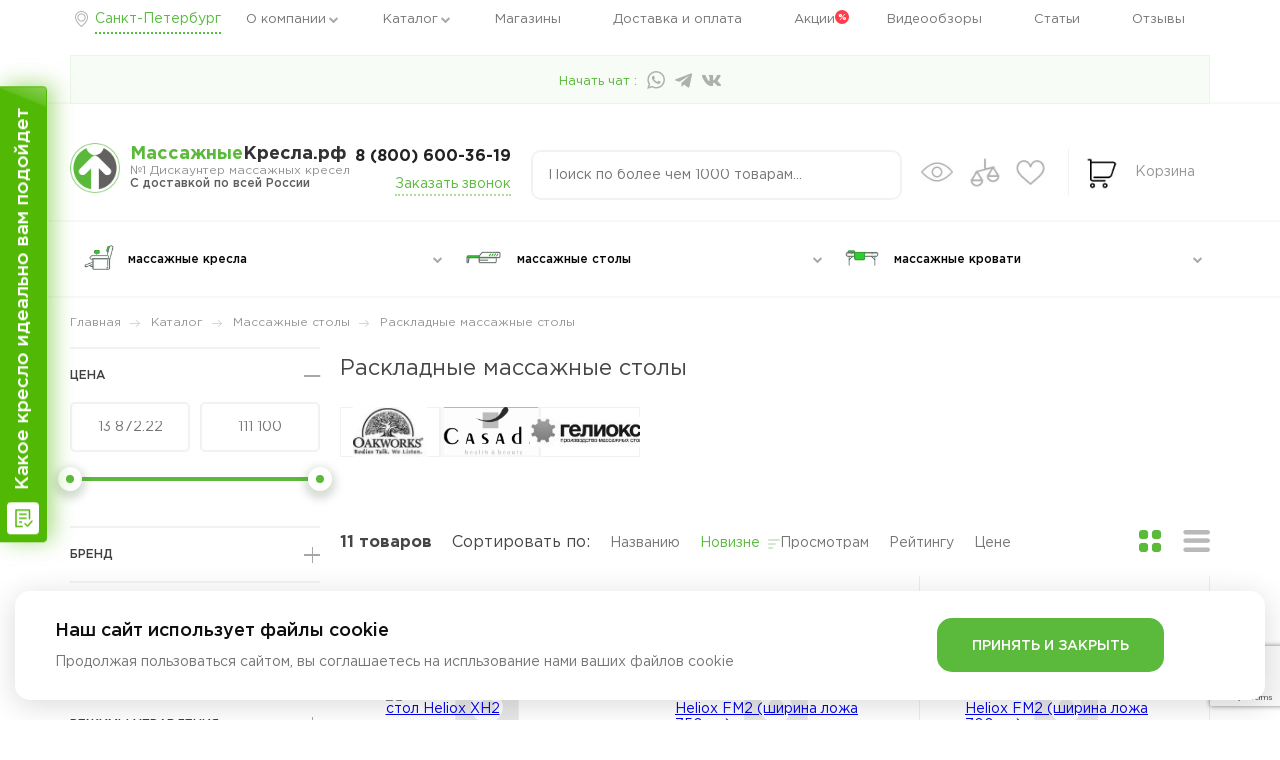

--- FILE ---
content_type: text/html; charset=UTF-8
request_url: https://xn----7sbeiia6axumbcqds.xn--80aaatae3ajcn9agah9l.xn--p1ai/%D0%BA%D0%B0%D1%82%D0%B0%D0%BB%D0%BE%D0%B3/%D0%BC%D0%B0%D1%81%D1%81%D0%B0%D0%B6%D0%BD%D1%8B%D0%B5-%D1%81%D1%82%D0%BE%D0%BB%D1%8B/c%D0%BA%D0%BB%D0%B0%D0%B4%D0%BD%D1%8B%D0%B5/
body_size: 35409
content:
<!DOCTYPE html>
<html dir="ltr" lang="ru">

<head>
    <meta charset="UTF-8" />
    <meta name="viewport" content="width=device-width, initial-scale=1, maximum-scale=1.0, user-scalable=no">
    <meta http-equiv="X-UA-Compatible" content="IE=edge">
    <title>Раскладные массажные столы — купить в интернет-магазине «МассажныеКресла.рф» с доставкой по Санкт-Петербурге 
</title>
    <link rel="shortcut icon" href="/favicon.ico" type="image/vnd.microsoft.icon" />
    <link rel="icon" type="image/png" sizes="16x16" href="/favicon-16x16.png" />
    <link rel="icon" type="image/png" sizes="32x32" href="/favicon-32x32.png" />
    <link rel="apple-touch-icon" sizes="180x180" href="/apple-touch-icon.png" />
    <link rel="apple-touch-icon" sizes="57x57" href="/touch-icon-iphone.png" />
    <link rel="apple-touch-icon" sizes="76x76" href="/touch-icon-ipad.png" />
    <link rel="apple-touch-icon" sizes="120x120" href="/touch-icon-iphone-retina.png" />
    <link rel="apple-touch-icon" sizes="152x152" href="/touch-icon-ipad-retina.png" />
    <meta name="apple-mobile-web-app-title" content="Массажныекресла.рф" />
    <meta name="application-name" content="Массажныекресла.рф">
    <meta name="apple-mobile-web-app-status-bar-style" content="white" />
    <link rel="manifest" href="/manifest.json" />
    <meta name="msapplication-tooltip" content="Интернет-магазин «МассажныеКресла.рф» предлагает массажные кресла, стулья, кровати и другое оборудование по доступным ценам.">
    <meta name="msapplication-config" content="/browserconfig.xml" />
    <link rel="mask-icon" href="/safari-pinned-tab.svg" color="#5bb93b">
    <meta property="og:type" content="product" />
    <meta property="og:url" content="https://xn--80aaatae3ajcn9agah9l.xn--p1ai/%D0%BA%D0%B0%D1%82%D0%B0%D0%BB%D0%BE%D0%B3/%D0%BC%D0%B0%D1%81%D1%81%D0%B0%D0%B6%D0%BD%D1%8B%D0%B5-%D1%81%D1%82%D0%BE%D0%BB%D1%8B/c%D0%BA%D0%BB%D0%B0%D0%B4%D0%BD%D1%8B%D0%B5/" />
    <meta property="og:title" content="Раскладные массажные столы — купить в интернет-магазине «МассажныеКресла.рф» с доставкой по Санкт-Петербурге 
" />
    <meta property="og:locale" content="ru_RU" />
    <meta property="og:image" content="/upload/medialibrary/874/fwysejrvlmp7x78kj2sjdz7zhj7vuo5w.jpg" />
    <meta property="og:site_name" content="массажныекресла.рф" />
    <meta property="og:updated_time" content="2024-02-27 15:42:03" />
    <meta property="og:description" content="Раскладные массажные столы. Официальная гарантия, оплата при получении. Гибкие условия покупки: рассрочка, кредит. Бесплатная доставка по Санкт-Петербурге и в другие города России.
" />
    <meta property="twitter:card" content="summary" />
    <meta property="twitter:title" content="Массажные кресла" />
    <meta property="twitter:url" content="https://xn--80aaatae3ajcn9agah9l.xn--p1ai/%D0%BA%D0%B0%D1%82%D0%B0%D0%BB%D0%BE%D0%B3/%D0%BC%D0%B0%D1%81%D1%81%D0%B0%D0%B6%D0%BD%D1%8B%D0%B5-%D1%81%D1%82%D0%BE%D0%BB%D1%8B/c%D0%BA%D0%BB%D0%B0%D0%B4%D0%BD%D1%8B%D0%B5/" />
    <meta property="twitter:image" content="/upload/medialibrary/874/fwysejrvlmp7x78kj2sjdz7zhj7vuo5w.jpg" />
    <meta property="twitter:description" content="Раскладные массажные столы. Официальная гарантия, оплата при получении. Гибкие условия покупки: рассрочка, кредит. Бесплатная доставка по Санкт-Петербурге и в другие города России.
" />                        <meta name="robots" content="index, follow" />
<meta name="keywords" content="массажный стол складной купить кушетки недорого недорогой раскладные массаж цена переносной легкий заказать дешево столик интернет магазин Санкт-Петербурге" />
<meta name="description" content="Раскладные массажные столы. Официальная гарантия, оплата при получении. Гибкие условия покупки: рассрочка, кредит. Бесплатная доставка по Санкт-Петербурге и в другие города России.
" />
<script data-skip-moving="true">(function(w, d, n) {var cl = "bx-core";var ht = d.documentElement;var htc = ht ? ht.className : undefined;if (htc === undefined || htc.indexOf(cl) !== -1){return;}var ua = n.userAgent;if (/(iPad;)|(iPhone;)/i.test(ua)){cl += " bx-ios";}else if (/Windows/i.test(ua)){cl += ' bx-win';}else if (/Macintosh/i.test(ua)){cl += " bx-mac";}else if (/Linux/i.test(ua) && !/Android/i.test(ua)){cl += " bx-linux";}else if (/Android/i.test(ua)){cl += " bx-android";}cl += (/(ipad|iphone|android|mobile|touch)/i.test(ua) ? " bx-touch" : " bx-no-touch");cl += w.devicePixelRatio && w.devicePixelRatio >= 2? " bx-retina": " bx-no-retina";if (/AppleWebKit/.test(ua)){cl += " bx-chrome";}else if (/Opera/.test(ua)){cl += " bx-opera";}else if (/Firefox/.test(ua)){cl += " bx-firefox";}ht.className = htc ? htc + " " + cl : cl;})(window, document, navigator);</script>


<link href="/bitrix/js/ui/design-tokens/dist/ui.design-tokens.min.css?172081679623463" type="text/css"  rel="stylesheet" />
<link href="/bitrix/js/ui/fonts/opensans/ui.font.opensans.min.css?16932388162320" type="text/css"  rel="stylesheet" />
<link href="/bitrix/js/main/popup/dist/main.popup.bundle.min.css?173366436926589" type="text/css"  rel="stylesheet" />
<link href="/bitrix/cache/css/s2/mkresla/page_f1d56a59e5d6901af67144c29a1c5b35/page_f1d56a59e5d6901af67144c29a1c5b35_v1.css?176044691882506" type="text/css"  rel="stylesheet" />
<link href="/bitrix/cache/css/s2/mkresla/template_24c8577ab65dff5eb39d78fe003f514f/template_24c8577ab65dff5eb39d78fe003f514f_v1.css?1760446883179591" type="text/css"  data-template-style="true" rel="stylesheet" />







            <!-- Google Tag Manager -->
                <!-- End Google Tag Manager -->
        <meta name="yandex-verification" content="94dec7c38fb662a3" />
    <meta name="yandex-verification" content="5f31d34b6ed54e09" />
    <meta name="yandex-verification" content="195d5360123aca7d" />
    <meta name="yandex-verification" content="d8224c1b9d246eb9" />
    <meta name="yandex-verification" content="f8644f4288d982bd" />

    <meta name="yandex-verification" content="ae7162ef7d869060" />
    <meta name="yandex-verification" content="d56f1fc3f6122ed0" />
    <meta name="yandex-verification" content="ddb0bb49c4caba4c" />
    <meta name="yandex-verification" content="a00b3e4d21dfbfba" />
    <meta name="yandex-verification" content="be45dcb03f560b6e" />
    <meta name="yandex-verification" content="58b258f88b89176f" />
    <meta name="yandex-verification" content="a9058ba66fae298a" />
    <meta name="yandex-verification" content="07887c289f31de4a" />
    <link rel="preconnect" href="https://fonts.gstatic.com">
    <link href="https://fonts.googleapis.com/css2?family=Oswald&display=swap" rel="stylesheet">
    <script data-skip-moving="true" src="/local/templates/mkresla/js/sourcebuster.min.js" id="sbjs"></script>
    <script data-skip-moving="true">
        sbjs.init({
            domain: 'xn----7sbeiia6axumbcqds.xn--80aaatae3ajcn9agah9l.xn--p1ai',
            isolate: true,
            lifetime: 1,
            session_length: 15,
            organics: [
                {
                    host: 'mail.ru',
                    param: 'q',
                    display: 'mail'
                },
                {
                    host: 'yandex.ru',
                    param: 'q',
                    display: 'yandex'
                },
                {
                    host: 'google.com',
                    param: 'q',
                    display: 'google'
                }
            ],
            typein_attributes: {
                source: '(direct)',
                medium: '(none)',
            },
            timezone_offset: 3,
            user_ip: '81.177.135.81'

        });
    </script>
</head>

<body>
            <!-- Google Tag Manager (noscript) -->
        <noscript><iframe src="https://www.googletagmanager.com/ns.html?id=GTM-SRR3N" height="0" width="0" style="display:none;visibility:hidden"></iframe></noscript>
        <!-- End Google Tag Manager (noscript) -->
            <header>
        <div class="fs-header-top-menu-w">
            <div class="container">
                <a href="" class="fs-header-top-geo">
                    Санкт-Петербург                </a>
                <ul class="fs-header-top-menu">
    				<li class=" fshassub">
			<a href="/о-компании/">О компании</a>
			            <ul class="fs-header-top-menu-sub">
							<li><a href="/новости/">Новости</a></li>
							<li><a href="/вопрос-ответ/">Вопрос - ответ</a></li>
							<li><a href="/отзывы/">Отзывы</a></li>
							<li><a href="/эксперты/">Эксперты</a></li>
							<li><a href="https://imassage.ru/cooperation/">Оптом</a></li>
							<li><a href="/вакансии/">Вакансии</a></li>
						</ul>
					</li> 
																	<li class=" fshassub">
			<a href="/каталог/">Каталог</a>
			            <ul class="fs-header-top-menu-sub">
							<li><a href="/каталог/кресла/">Массажные кресла</a></li>
							<li><a href="/каталог/массажные-столы/">Массажные столы</a></li>
							<li><a href="/каталог/массажные-кровати/">Массажные кровати</a></li>
						</ul>
					</li> 
											<li>
			<a href="/шоу-румы/">Магазины</a>
					</li> 
					<li>
			<a href="/доставка-и-оплата/">Доставка и оплата</a>
					</li> 
					<li>
			<a href="/акции/" class="fsaccsk">Акции</a>
					</li> 
					<li>
			<a href="/видеообзоры/">Видеообзоры</a>
					</li> 
					<li>
			<a href="/статьи/">Статьи</a>
					</li> 
					<li>
			<a href="/отзывы/">Отзывы</a>
					</li> 
	</ul>                <div class="fs-header-top-chat-w">
        <div class="fs-header-top-chat-p">Начать чат :</div>
                        <a href="https://wa.me/79038586168" class="top-social-link"><img src="/local/templates/mkresla/img/top_whp.png" alt="whatsapp" title="whatsapp"></a>
                    <a href="https://t.me/Biotronika_ru_Bot" class="top-social-link"><img src="/local/templates/mkresla/img/top_tele.png" alt="telegram" title="telegram"></a>
                    <a href="https://vk.com/im?sel=-130886816" class="top-social-link"><img src="/local/templates/mkresla/img/top_vk.png" alt="vk" title="vk"></a>
    </div>


                            </div>
        </div>
        <div class="container">
            <div class="fs-header-mdbl-w">
                <a href="/" class="fs-header-mdbl-logo">
                    <div class="fs-header-mdbl-logo-n"><span>Массажные</span>Кресла.рф</div>
                    <div class="fs-header-mdbl-logo-p">№1 Дискаунтер массажных кресел <span class="b">С доставкой по  всей России</span></div>
                </a>
                <div class="fs-header-mdbl-phones">
                    <p>
                        <a class="fs-header-top-phone zphone" href="tel:+78006003619">8 (800) 600-36-19</a>                    </p>
                    <!-- p><a class="fs-header-top-phone" href="tel:+</a></p -->
                    <a class="fs-header-top-phone-order" href="" onclick="window.FS.orders(0,'header',2);return false;">Заказать звонок</a>
                </div>
                <div id="header-top-search" class="fs-header-mdbl-search">
	<form action="/каталог/">
        <input id="search-field" type="text" name="q" autocomplete="off" placeholder="Поиск по более чем 1000 товарам...">
    </form>
</div>
                <div class="fs-header-mdbl-phone">
                    <a class="fs-header-mdbl__phone" href="tel:+78006003619">8(800) 600-36-19</a>
                    <a href="" class="fs-footer-tel-header" onclick="window.FS.orders(0,'подвал',2);return false;">Заказать звонок</a>
                </div>
                <div class="fs-header-mdbl-ch">
                    <a href="/просмотренные/" class="fs-header-mdbl-icon-w fs-h-m-i-y">
                        <img src="/bitrix/templates/mkresla/img/top_yyy1.jpg" alt="просмотренное" title="Просмотренное" />
                        <img src="/bitrix/templates/mkresla/img/top_yyy.jpg" alt="просмотренное" title="Просмотренное" />
                        <span></span>
                    </a>
                    <a id="fs_header_compare" href="/каталог/сравнение/" class="fs-header-mdbl-icon-w fs-h-m-i-c" data-fstooltip="Сравнение">
    <img src="/bitrix/templates/mkresla/img/top_compare1.jpg" alt="Сравнение" title="Сравнение" />
    <img src="/bitrix/templates/mkresla/img/top_compare.jpg" alt="Сравнение" title="Сравнение" />
    <span></span>
</a>                                        <div class="fs-header-mdbl-icon-w fs-h-m-i-f" id="fs_header_favorite" data-fstooltip="Избранное">
                        <img src="/bitrix/templates/mkresla/img/top_fav1.jpg" alt="Избранное" title="Избранное" />
                        <img src="/bitrix/templates/mkresla/img/top_fav.jpg" alt="Избранное" title="Избранное" />
                        <span></span>
                    </div>
                </div>
                <div class="fs-header-mdbl-cart" id="IDcart">
    <!--'start_frame_cache_FKauiI'--><div class="fs-header-mdbl-cart-l">
    <span></span>
    <img title="Корзина" alt="Корзина" src="/bitrix/templates/mkresla/img/top_cart.jpg" />
</div>
<div class="fs-header-mdbl-cart-r">
    <p>Корзина</p>
    <span></span>
</div>
<div class="fs-header-mdbl-cart-modal" onclick="event.stopPropagation();">
    <div class="fs-header-mdbl-cart-modal-title">В вашей корзине <span>0 товаров</span></div>
    <div class="fs-header-mdbl-cart-modal-items" data-role="basket-item-list">
        </div>
    <div class="fs-header-mdbl-cart-modal-btns">
        <div class="fs-header-mdbl-cart-modal-btns-l">
            Сумма: <span class="b">0 Р</span>
        </div>
        <div class="fs-header-mdbl-cart-modal-btns-r">
            <a href="/корзина/">Перейти в корзину</a>
        </div>
	</div>
</div><!--'end_frame_cache_FKauiI'-->    
    </div>
            </div>
        </div>
        <hr class="fs-header-menu-hr" />
<div class="container">
    <ul class="fs-header-main-menu">
                <li data-fsmenu="0">
            <a href="/каталог/кресла/" class="fsmainmhs">
                <div class="fs-header-main-menu-img"><img src="/local/templates/mkresla/img/cat_menu1.jpg" alt="массажные кресла" title="массажные кресла" /></div><span>массажные кресла</span>
            </a>
            <div class="fs-catalog-menu-sub"><div class="fs-catalog-menu-columns-wrap"><ul class="fs-catalog-menu-columns" style="width:23%"><li class="fs-catalog-menu-sub-block-header">Тип</li><li><a href="/каталог/%D0%BA%D1%80%D0%B5%D1%81%D0%BB%D0%B0/%D1%81-%D0%BD%D1%83%D0%BB%D0%B5%D0%B2%D0%BE%D0%B9-%D0%B3%D1%80%D0%B0%D0%B2%D0%B8%D1%82%D0%B0%D1%86%D0%B8%D0%B5%D0%B9/">С нулевой гравитацией<div class="fs-catalog-menu-sub-prod-count">179</div></a></li><li><a href="/каталог/%D0%BA%D1%80%D0%B5%D1%81%D0%BB%D0%B0/%D1%81-%D0%BF%D0%BE%D0%B4%D0%BE%D0%B3%D1%80%D0%B5%D0%B2%D0%BE%D0%BC/">С подогревом<div class="fs-catalog-menu-sub-prod-count">259</div></a></li><li><a href="/каталог/%D0%BA%D1%80%D0%B5%D1%81%D0%BB%D0%B0/3%D0%B4/">3D массажные кресла<div class="fs-catalog-menu-sub-prod-count">128</div></a></li><li><a href="/каталог/%D0%BA%D1%80%D0%B5%D1%81%D0%BB%D0%B0/%D0%BA%D0%B0%D1%87%D0%B0%D0%BB%D0%BA%D0%B0/">Кресла-качалки<div class="fs-catalog-menu-sub-prod-count">40</div></a></li><li><a href="/каталог/%D0%BA%D1%80%D0%B5%D1%81%D0%BB%D0%B0/%D0%B2%D0%BE%D0%B7%D0%B4%D1%83%D1%88%D0%BD%D0%BE-%D0%BA%D0%BE%D0%BC%D0%BF%D1%80%D0%B5%D1%81%D1%81%D0%B8%D0%BE%D0%BD%D0%BD%D1%8B%D0%B5/">Воздушно-компрессионные<div class="fs-catalog-menu-sub-prod-count">263</div></a></li><li><a href="/каталог/%D0%BA%D1%80%D0%B5%D1%81%D0%BB%D0%B0/%D1%80%D0%BE%D0%BB%D0%B8%D0%BA%D0%BE%D0%B2%D1%8B%D0%B5/">Роликовые<div class="fs-catalog-menu-sub-prod-count">307</div></a></li><li><a href="/каталог/%D0%BA%D1%80%D0%B5%D1%81%D0%BB%D0%B0/%D1%81-%D0%B2%D0%B8%D0%B1%D1%80%D0%BE%D0%BC%D0%B0%D1%81%D1%81%D0%B0%D0%B6%D0%B5%D0%BC/">С вибромассажем<div class="fs-catalog-menu-sub-prod-count">173</div></a></li><li><a href="/каталог/%D0%BA%D1%80%D0%B5%D1%81%D0%BB%D0%B0/%D1%81-4d-%D0%BC%D0%B0%D1%81%D1%81%D0%B0%D0%B6%D0%B5%D0%BC/">С 4D массажем<div class="fs-catalog-menu-sub-prod-count">58</div></a></li><li><a href="/каталог/%D0%BA%D1%80%D0%B5%D1%81%D0%BB%D0%B0/%D1%81-%D1%84%D1%83%D0%BD%D0%BA%D1%86%D0%B8%D0%B5%D0%B9-%D1%80%D0%B0%D1%81%D1%82%D1%8F%D0%B6%D0%BA%D0%B8/">С функцией растяжки<div class="fs-catalog-menu-sub-prod-count">72</div></a></li><li><a href="/каталог/%D0%BA%D1%80%D0%B5%D1%81%D0%BB%D0%B0/%D1%81-%D1%84%D1%83%D0%BD%D0%BA%D1%86%D0%B8%D0%B5%D0%B9-%D1%81%D0%BA%D0%B0%D0%BD%D0%B8%D1%80%D0%BE%D0%B2%D0%B0%D0%BD%D0%B8%D1%8F/">С функцией сканирования<div class="fs-catalog-menu-sub-prod-count">96</div></a></li><li><a href="/каталог/%D0%BA%D1%80%D0%B5%D1%81%D0%BB%D0%B0/%D1%81-%D1%84%D1%83%D0%BD%D0%BA%D1%86%D0%B8%D0%B5%D0%B9-%D1%81%D0%BA%D1%80%D1%83%D1%87%D0%B8%D0%B2%D0%B0%D0%BD%D0%B8%D1%8F/">С функцией скручивания<div class="fs-catalog-menu-sub-prod-count">35</div></a></li><li><a href="/каталог/%D0%BA%D1%80%D0%B5%D1%81%D0%BB%D0%B0/%D1%81-%D0%BF%D1%83%D0%BB%D1%8C%D1%82%D0%BE%D0%BC/">С пультом<div class="fs-catalog-menu-sub-prod-count">93</div></a></li><li><a href="/каталог/%D0%BA%D1%80%D0%B5%D1%81%D0%BB%D0%B0/%D0%B0%D0%B2%D1%82%D0%BE%D0%BC%D0%B0%D1%82%D0%B8%D1%87%D0%B5%D1%81%D0%BA%D0%BE%D0%B5/">Автоматические массажные кресла<div class="fs-catalog-menu-sub-prod-count">74</div></a></li><li><a href="/каталог/%D0%BA%D1%80%D0%B5%D1%81%D0%BB%D0%B0/%D1%8D%D0%BB%D0%B5%D0%BA%D1%82%D1%80%D0%B8%D1%87%D0%B5%D1%81%D0%BA%D0%B8%D0%B5/">Электрические<div class="fs-catalog-menu-sub-prod-count">20</div></a></li><li><a href="/каталог/%D0%BA%D1%80%D0%B5%D1%81%D0%BB%D0%B0/%D1%81%D1%82%D0%B0%D1%86%D0%B8%D0%BE%D0%BD%D0%B0%D1%80%D0%BD%D1%8B%D0%B5/">Стационарные<div class="fs-catalog-menu-sub-prod-count">19</div></a></li><li><a href="/каталог/%D0%BA%D1%80%D0%B5%D1%81%D0%BB%D0%B0/%D1%81-%D0%BD%D0%B5%D1%84%D1%80%D0%B8%D1%82%D0%BE%D0%B2%D1%8B%D0%BC%D0%B8-%D1%80%D0%BE%D0%BB%D0%B8%D0%BA%D0%B0%D0%BC%D0%B8/">С нефритовыми роликами</a></li><li><a href="/каталог/%D1%80%D0%B5%D0%BA%D0%BB%D0%B0%D0%B9%D0%BD%D0%B5%D1%80%D1%8B/">Реклайнеры<div class="fs-catalog-menu-sub-prod-count">71</div></a></li><li><a href="/каталог/%D0%BA%D1%80%D0%B5%D1%81%D0%BB%D0%B0/%D0%BF%D0%BE%D1%80%D1%82%D0%B0%D1%82%D0%B8%D0%B2%D0%BD%D1%8B%D0%B5/">Портативные</a></li><li><a href="/каталог/%D0%BA%D1%80%D0%B5%D1%81%D0%BB%D0%B0/%D0%BA%D1%80%D0%B5%D1%81%D0%BB%D0%B0-%D0%BA%D1%80%D0%BE%D0%B2%D0%B0%D1%82%D0%B8/">Кресла-кровати<div class="fs-catalog-menu-sub-prod-count">26</div></a></li><li><a href="/каталог/%D0%BA%D1%80%D0%B5%D1%81%D0%BB%D0%B0/kresla_s_datchikom_dlya_zdorovya/">Массажные кресла с датчиком для здоровья<div class="fs-catalog-menu-sub-prod-count">12</div></a></li></ul><ul class="fs-catalog-menu-columns" style="width:15%"><li class="fs-catalog-menu-sub-block-header">Страна производитель</li><li><a href="/каталог/%D0%BA%D1%80%D0%B5%D1%81%D0%BB%D0%B0/%D1%8F%D0%BF%D0%BE%D0%BD%D1%81%D0%BA%D0%B8%D0%B5/">Японские<div class="fs-catalog-menu-sub-prod-count">45</div></a></li><li><a href="/каталог/%D0%BA%D1%80%D0%B5%D1%81%D0%BB%D0%B0/%D0%BD%D0%B5%D0%BC%D0%B5%D1%86%D0%BA%D0%B8%D0%B5/">Немецкие<div class="fs-catalog-menu-sub-prod-count">74</div></a></li><li><a href="/каталог/%D0%BA%D1%80%D0%B5%D1%81%D0%BB%D0%B0/%D0%BA%D0%B8%D1%82%D0%B0%D0%B9%D1%81%D0%BA%D0%B8%D0%B5/">Китайские<div class="fs-catalog-menu-sub-prod-count">96</div></a></li><li><a href="/каталог/%D0%BA%D1%80%D0%B5%D1%81%D0%BB%D0%B0/%D0%B8%D1%82%D0%B0%D0%BB%D1%8C%D1%8F%D0%BD%D1%81%D0%BA%D0%B8%D0%B5/">Итальянские</a></li><li><a href="/каталог/%D0%BA%D1%80%D0%B5%D1%81%D0%BB%D0%B0/%D1%82%D0%B0%D0%B9%D0%B2%D0%B0%D0%BD%D1%8C%D1%81%D0%BA%D0%B8%D0%B5/">Тайваньские<div class="fs-catalog-menu-sub-prod-count">12</div></a></li><li><a href="/каталог/%D0%BA%D1%80%D0%B5%D1%81%D0%BB%D0%B0/%D0%B0%D0%BC%D0%B5%D1%80%D0%B8%D0%BA%D0%B0%D0%BD%D1%81%D0%BA%D0%B8%D0%B5/">Американские</a></li><li><a href="/каталог/%D0%BA%D1%80%D0%B5%D1%81%D0%BB%D0%B0/%D0%BA%D0%BE%D1%80%D0%B5%D0%B9%D1%81%D0%BA%D0%B8%D0%B5/">Корейские<div class="fs-catalog-menu-sub-prod-count">4</div></a></li><li><a href="/каталог/%D0%BA%D1%80%D0%B5%D1%81%D0%BB%D0%B0/%D1%88%D0%B2%D0%B5%D0%B9%D1%86%D0%B0%D1%80%D1%81%D0%BA%D0%B8%D0%B5/">Швейцарские<div class="fs-catalog-menu-sub-prod-count">7</div></a></li><li><a href="/каталог/%D0%BA%D1%80%D0%B5%D1%81%D0%BB%D0%B0/%D0%BC%D0%B0%D0%BB%D0%B0%D0%B9%D0%B7%D0%B8%D0%B9%D1%81%D0%BA%D0%B8%D0%B5/">Малайзийские<div class="fs-catalog-menu-sub-prod-count">14</div></a></li><li><a href="/каталог/%D0%BA%D1%80%D0%B5%D1%81%D0%BB%D0%B0/%D1%81%D0%B8%D0%BD%D0%B3%D0%B0%D0%BF%D1%83%D1%80%D1%81%D0%BA%D0%B8%D0%B5/">Сингапурские<div class="fs-catalog-menu-sub-prod-count">6</div></a></li><li><a href="/каталог/%D0%BA%D1%80%D0%B5%D1%81%D0%BB%D0%B0/%D1%80%D0%BE%D1%81%D1%81%D0%B8%D1%8F/">Россия<div class="fs-catalog-menu-sub-prod-count">7</div></a></li></ul><ul class="fs-catalog-menu-columns fs-catalog-menu-sub-brands" style="width:30%"><li class="fs-catalog-menu-sub-block-header">Бренд</li><li><a href="/каталог/%D0%BA%D1%80%D0%B5%D1%81%D0%BB%D0%B0/ogawa/">Ogawa<div class="fs-catalog-menu-sub-prod-count">14</div></a></li><li><a href="/каталог/%D0%BA%D1%80%D0%B5%D1%81%D0%BB%D0%B0/imassage/">iMassage<div class="fs-catalog-menu-sub-prod-count">17</div></a></li><li><a href="/каталог/%D0%BA%D1%80%D0%B5%D1%81%D0%BB%D0%B0/ego/">Ego<div class="fs-catalog-menu-sub-prod-count">26</div></a></li><li><a href="/каталог/%D0%BA%D1%80%D0%B5%D1%81%D0%BB%D0%B0/fujiiryoki/">Fujiiryoki<div class="fs-catalog-menu-sub-prod-count">3</div></a></li><li><a href="/каталог/%D0%BA%D1%80%D0%B5%D1%81%D0%BB%D0%B0/gess/">Gess<div class="fs-catalog-menu-sub-prod-count">32</div></a></li><li><a href="/каталог/%D0%BA%D1%80%D0%B5%D1%81%D0%BB%D0%B0/uno/">Uno<div class="fs-catalog-menu-sub-prod-count">12</div></a></li><li><a href="/каталог/%D0%BA%D1%80%D0%B5%D1%81%D0%BB%D0%B0/panasonic/">Panasonic<div class="fs-catalog-menu-sub-prod-count">4</div></a></li><li><a href="/каталог/%D0%BA%D1%80%D0%B5%D1%81%D0%BB%D0%B0/richter/">Richter<div class="fs-catalog-menu-sub-prod-count">7</div></a></li><li><a href="/каталог/%D0%BA%D1%80%D0%B5%D1%81%D0%BB%D0%B0/rongtai/">Rongtai</a></li><li><a href="/каталог/%D0%BA%D1%80%D0%B5%D1%81%D0%BB%D0%B0/sensa/">Sensa<div class="fs-catalog-menu-sub-prod-count">4</div></a></li><li><a href="/каталог/%D0%BA%D1%80%D0%B5%D1%81%D0%BB%D0%B0/takasima/">Takasima<div class="fs-catalog-menu-sub-prod-count">16</div></a></li><li><a href="/каталог/%D0%BA%D1%80%D0%B5%D1%81%D0%BB%D0%B0/victrory-fit/">Victory Fit<div class="fs-catalog-menu-sub-prod-count">16</div></a></li><li><a href="/каталог/%D0%BA%D1%80%D0%B5%D1%81%D0%BB%D0%B0/fujimo/">FUJIMO<div class="fs-catalog-menu-sub-prod-count">89</div></a></li><li><a href="/каталог/%D0%BA%D1%80%D0%B5%D1%81%D0%BB%D0%B0/bodo/">Bodo<div class="fs-catalog-menu-sub-prod-count">23</div></a></li><li><a href="/каталог/%D0%BA%D1%80%D0%B5%D1%81%D0%BB%D0%B0/ohco/">OHCO<div class="fs-catalog-menu-sub-prod-count">8</div></a></li><li><a href="/каталог/%D0%BA%D1%80%D0%B5%D1%81%D0%BB%D0%B0/m%C3%A9ridien/">Méridien<div class="fs-catalog-menu-sub-prod-count">5</div></a></li></ul><ul class="fs-catalog-menu-columns" style="width:14%"><li class="fs-catalog-menu-sub-block-header">Назначение</li><li><a href="/каталог/%D0%BA%D1%80%D0%B5%D1%81%D0%BB%D0%B0/%D0%B4%D0%BB%D1%8F-%D0%B4%D0%BE%D0%BC%D0%B0/">Для домашнего использования<div class="fs-catalog-menu-sub-prod-count">359</div></a></li><li><a href="/каталог/%D0%BA%D1%80%D0%B5%D1%81%D0%BB%D0%B0/%D0%B2%D0%B5%D0%BD%D0%B4%D0%B8%D0%BD%D0%B3%D0%BE%D0%B2%D1%8B%D0%B5/">Для бизнеса<div class="fs-catalog-menu-sub-prod-count">41</div></a></li><li><a href="/каталог/%D0%BA%D1%80%D0%B5%D1%81%D0%BB%D0%B0/%D0%BE%D1%84%D0%B8%D1%81%D0%BD%D1%8B%D0%B5/">Для офиса<div class="fs-catalog-menu-sub-prod-count">177</div></a></li><li><a href="/каталог/%D0%BA%D1%80%D0%B5%D1%81%D0%BB%D0%B0/%D0%B4%D0%BB%D1%8F-%D0%BD%D0%BE%D0%B3/">Для ног<div class="fs-catalog-menu-sub-prod-count">215</div></a></li><li><a href="/каталог/%D0%BA%D1%80%D0%B5%D1%81%D0%BB%D0%B0/%D0%B4%D0%BB%D1%8F-%D1%88%D0%B5%D0%B8/">Для шеи<div class="fs-catalog-menu-sub-prod-count">192</div></a></li><li><a href="/каталог/%D0%BA%D1%80%D0%B5%D1%81%D0%BB%D0%B0/%D0%B4%D0%BB%D1%8F-%D0%BF%D0%BE%D0%BB%D0%BD%D1%8B%D1%85/">Для полных<div class="fs-catalog-menu-sub-prod-count">53</div></a></li><li><a href="/каталог/%D0%BA%D1%80%D0%B5%D1%81%D0%BB%D0%B0/%D0%B2-%D0%B0%D1%80%D0%B5%D0%BD%D0%B4%D1%83/">В аренду<div class="fs-catalog-menu-sub-prod-count">7</div></a></li><li><a href="/каталог/%D0%BA%D1%80%D0%B5%D1%81%D0%BB%D0%B0/%D0%B4%D0%BB%D1%8F-%D0%BA%D0%B2%D0%B0%D1%80%D1%82%D0%B8%D1%80%D1%8B/">Для квартиры<div class="fs-catalog-menu-sub-prod-count">169</div></a></li><li><a href="/каталог/%D0%BA%D1%80%D0%B5%D1%81%D0%BB%D0%B0/%D0%B4%D0%BB%D1%8F-%D1%81%D0%B0%D0%BB%D0%BE%D0%BD%D0%B0-%D0%BA%D1%80%D0%B0%D1%81%D0%BE%D1%82%D1%8B/">Массажные кресла для салонов красоты<div class="fs-catalog-menu-sub-prod-count">25</div></a></li><li><a href="/каталог/%D0%BA%D1%80%D0%B5%D1%81%D0%BB%D0%B0/%D0%BC%D0%B5%D0%B4%D0%B8%D1%86%D0%B8%D0%BD%D1%81%D0%BA%D0%B8%D0%B5/">Медицинские массажные кресла<div class="fs-catalog-menu-sub-prod-count">18</div></a></li><li><a href="/каталог/%D0%BA%D1%80%D0%B5%D1%81%D0%BB%D0%B0/%D0%B4%D0%BB%D1%8F-%D1%81%D0%BF%D0%B8%D0%BD%D1%8B/">Для спины<div class="fs-catalog-menu-sub-prod-count">200</div></a></li><li><a href="/каталог/%D0%BA%D1%80%D0%B5%D1%81%D0%BB%D0%B0/%D0%B4%D0%BB%D1%8F-%D0%B2%D1%8B%D1%81%D0%BE%D0%BA%D0%B8%D1%85/">Для высоких<div class="fs-catalog-menu-sub-prod-count">67</div></a></li><li><a href="/каталог/%D0%BA%D1%80%D0%B5%D1%81%D0%BB%D0%B0/%D0%B4%D0%BB%D1%8F-%D0%B3%D0%BE%D0%BB%D0%BE%D0%B2%D1%8B/">Для головы<div class="fs-catalog-menu-sub-prod-count">66</div></a></li><li><a href="/каталог/%D0%BA%D1%80%D0%B5%D1%81%D0%BB%D0%B0/%D0%B4%D0%BB%D1%8F-%D1%82%D0%B5%D0%BB%D0%B0/">Для тела<div class="fs-catalog-menu-sub-prod-count">153</div></a></li><li><a href="/каталог/%D0%BA%D1%80%D0%B5%D1%81%D0%BB%D0%B0/%D0%B4%D0%BB%D1%8F-%D1%81%D0%B0%D0%BD%D0%B0%D1%82%D0%BE%D1%80%D0%B8%D1%8F/">Для санатория<div class="fs-catalog-menu-sub-prod-count">78</div></a></li></ul><ul class="fs-catalog-menu-columns" style="width:18%"><li class="fs-catalog-menu-sub-block-header">Специальные предложения</li><li><a href="/каталог/%D0%BA%D1%80%D0%B5%D1%81%D0%BB%D0%B0/%D1%80%D0%B0%D1%81%D0%BF%D1%80%D0%BE%D0%B4%D0%B0%D0%B6%D0%B0-%D0%B2%D1%8B%D1%81%D1%82%D0%B0%D0%B2%D0%BE%D1%87%D0%BD%D1%8B%D1%85-%D0%BE%D0%B1%D1%80%D0%B0%D0%B7%D1%86%D0%BE%D0%B2/">Распродажа выставочных образцов<div class="fs-catalog-menu-sub-prod-count">8</div></a></li><li><a href="/каталог/%D0%BA%D1%80%D0%B5%D1%81%D0%BB%D0%B0/top-10-massazhnykh-kresel-2025/">Топ-10 массажных кресел 2025<div class="fs-catalog-menu-sub-prod-count">28</div></a></li><li><a href="/каталог/%D0%BA%D1%80%D0%B5%D1%81%D0%BB%D0%B0/%D0%BD%D0%B5%D0%B4%D0%BE%D1%80%D0%BE%D0%B3%D0%B8%D0%B5/">Недорогие<div class="fs-catalog-menu-sub-prod-count">73</div></a></li><li><a href="/каталог/%D0%BA%D1%80%D0%B5%D1%81%D0%BB%D0%B0/%D0%B4%D0%B8%D0%B7%D0%B0%D0%B9%D0%BD%D0%B5%D1%80%D1%81%D0%BA%D0%B8%D0%B5/">Дизайнерские<div class="fs-catalog-menu-sub-prod-count">47</div></a></li><li><a href="/каталог/%D0%BA%D1%80%D0%B5%D1%81%D0%BB%D0%B0/%D0%B0%D0%BA%D1%81%D0%B5%D1%81%D1%81%D1%83%D0%B0%D1%80%D1%8B/">Аксессуары</a></li><li><a href="/каталог/%D0%BA%D1%80%D0%B5%D1%81%D0%BB%D0%B0/%D0%B1%D1%83/">Массажные кресла БУ<div class="fs-catalog-menu-sub-prod-count">8</div></a></li><li><a href="/каталог/%D0%BA%D1%80%D0%B5%D1%81%D0%BB%D0%B0/%D1%81%D0%BE-%D1%81%D0%BA%D0%B8%D0%B4%D0%BA%D0%BE%D0%B9/">Со скидкой<div class="fs-catalog-menu-sub-prod-count">33</div></a></li><li><a href="/каталог/%D0%BA%D1%80%D0%B5%D1%81%D0%BB%D0%B0/%D1%8D%D0%BB%D0%B8%D1%82%D0%BD%D1%8B%D0%B5/">Элитные<div class="fs-catalog-menu-sub-prod-count">31</div></a></li></ul></div></div>                  
                    </li>
                <li data-fsmenu="0">
            <a href="/каталог/массажные-столы/" class="fsmainmhs">
                <div class="fs-header-main-menu-img"><img src="/local/templates/mkresla/img/cat_menu2.jpg" alt="массажные столы" title="массажные столы" /></div><span>массажные столы</span>
            </a>
            <div class="fs-catalog-menu-sub"><div class="fs-catalog-menu-columns-wrap"><ul class="fs-catalog-menu-columns" style="width:20%"><li class="fs-catalog-menu-sub-block-header">Тип</li><li><a href="/каталог/%D0%BC%D0%B0%D1%81%D1%81%D0%B0%D0%B6%D0%BD%D1%8B%D0%B5-%D1%81%D1%82%D0%BE%D0%BB%D1%8B/%D0%B4%D0%B5%D1%80%D0%B5%D0%B2%D1%8F%D0%BD%D0%BD%D1%8B%D0%B5/">Деревянные<div class="fs-catalog-menu-sub-prod-count">17</div></a></li><li><a href="/каталог/%D0%BC%D0%B0%D1%81%D1%81%D0%B0%D0%B6%D0%BD%D1%8B%D0%B5-%D1%81%D1%82%D0%BE%D0%BB%D1%8B/%D0%BA%D0%BE%D1%81%D0%BC%D0%B5%D1%82%D0%BE%D0%BB%D0%BE%D0%B3%D0%B8%D1%87%D0%B5%D1%81%D0%BA%D0%B8%D0%B5/">Косметологические массажные столы<div class="fs-catalog-menu-sub-prod-count">131</div></a></li><li><a href="/каталог/%D0%BC%D0%B0%D1%81%D1%81%D0%B0%D0%B6%D0%BD%D1%8B%D0%B5-%D1%81%D1%82%D0%BE%D0%BB%D1%8B/%D0%B4%D0%BB%D1%8F-%D0%BC%D0%B5%D0%B4%D0%B8%D1%86%D0%B8%D0%BD%D1%81%D0%BA%D0%B8%D1%85-%D0%BA%D0%B0%D0%B1%D0%B8%D0%BD%D0%B5%D1%82%D0%BE%D0%B2/">медицинские<div class="fs-catalog-menu-sub-prod-count">130</div></a></li><li><a href="/каталог/%D0%BC%D0%B0%D1%81%D1%81%D0%B0%D0%B6%D0%BD%D1%8B%D0%B5-%D1%81%D1%82%D0%BE%D0%BB%D1%8B/%D0%BF%D0%B5%D1%80%D0%B5%D0%BD%D0%BE%D1%81%D0%BD%D1%8B%D0%B5/">Переносные<div class="fs-catalog-menu-sub-prod-count">7</div></a></li><li><a href="/каталог/%D0%BC%D0%B0%D1%81%D1%81%D0%B0%D0%B6%D0%BD%D1%8B%D0%B5-%D1%81%D1%82%D0%BE%D0%BB%D1%8B/%D1%81-%D0%BC%D0%B5%D1%85%D0%B0%D0%BD%D0%B8%D1%87%D0%B5%D1%81%D0%BA%D0%B8%D0%BC-%D0%BF%D1%80%D0%B8%D0%B2%D0%BE%D0%B4%D0%BE%D0%BC/">С механическим приводом<div class="fs-catalog-menu-sub-prod-count">82</div></a></li><li><a href="/каталог/%D0%BC%D0%B0%D1%81%D1%81%D0%B0%D0%B6%D0%BD%D1%8B%D0%B5-%D1%81%D1%82%D0%BE%D0%BB%D1%8B/%D1%81-%D1%8D%D0%BB%D0%B5%D0%BA%D1%82%D1%80%D0%BE%D0%BF%D1%80%D0%B8%D0%B2%D0%BE%D0%B4%D0%BE%D0%BC/">С электроприводом<div class="fs-catalog-menu-sub-prod-count">68</div></a></li><li><a href="/каталог/%D0%BC%D0%B0%D1%81%D1%81%D0%B0%D0%B6%D0%BD%D1%8B%D0%B5-%D1%81%D1%82%D0%BE%D0%BB%D1%8B/c%D0%BA%D0%BB%D0%B0%D0%B4%D0%BD%D1%8B%D0%B5/">Складные<div class="fs-catalog-menu-sub-prod-count">11</div></a></li><li><a href="/каталог/%D0%BC%D0%B0%D1%81%D1%81%D0%B0%D0%B6%D0%BD%D1%8B%D0%B5-%D1%81%D1%82%D0%BE%D0%BB%D1%8B/c%D1%82%D0%B0%D1%86%D0%B8%D0%BE%D0%BD%D0%B0%D1%80%D0%BD%D1%8B%D0%B5/">Стационарные<div class="fs-catalog-menu-sub-prod-count">94</div></a></li><li><a href="/каталог/%D0%BC%D0%B0%D1%81%D1%81%D0%B0%D0%B6%D0%BD%D1%8B%D0%B5-%D1%81%D1%82%D0%BE%D0%BB%D1%8B/%D0%B0%D0%BB%D1%8E%D0%BC%D0%B8%D0%BD%D0%B8%D0%B5%D0%B2%D1%8B%D0%B5/">Алюминиевые<div class="fs-catalog-menu-sub-prod-count">1</div></a></li><li><a href="/каталог/%D0%BC%D0%B0%D1%81%D1%81%D0%B0%D0%B6%D0%BD%D1%8B%D0%B5-%D1%81%D1%82%D0%BE%D0%BB%D1%8B/%D0%B8%D0%B7-%D0%B1%D1%83%D0%BA%D0%B0/">Из бука<div class="fs-catalog-menu-sub-prod-count">9</div></a></li><li><a href="/каталог/%D0%BC%D0%B0%D1%81%D1%81%D0%B0%D0%B6%D0%BD%D1%8B%D0%B5-%D1%81%D1%82%D0%BE%D0%BB%D1%8B/%D0%BC%D0%B5%D1%82%D0%B0%D0%BB%D0%BB/">Металлические<div class="fs-catalog-menu-sub-prod-count">94</div></a></li><li><a href="/каталог/%D0%BC%D0%B0%D1%81%D1%81%D0%B0%D0%B6%D0%BD%D1%8B%D0%B5-%D1%81%D1%82%D0%BE%D0%BB%D1%8B/%D1%81%D1%82%D0%B0%D0%BB%D1%8C%D0%BD%D1%8B%D0%B5/">Стальные</a></li><li><a href="/каталог/%D0%BC%D0%B0%D1%81%D1%81%D0%B0%D0%B6%D0%BD%D1%8B%D0%B5-%D1%81%D1%82%D0%BE%D0%BB%D1%8B/%D1%81-%D1%80%D0%B5%D0%B3%D1%83%D0%BB%D0%B8%D1%80%D0%BE%D0%B2%D0%BA%D0%BE%D0%B9-%D0%B2%D1%8B%D1%81%D0%BE%D1%82%D1%8B/">С регулировкой высоты<div class="fs-catalog-menu-sub-prod-count">74</div></a></li><li><a href="/каталог/%D0%BC%D0%B0%D1%81%D1%81%D0%B0%D0%B6%D0%BD%D1%8B%D0%B5-%D1%81%D1%82%D0%BE%D0%BB%D1%8B/%D1%88%D0%B8%D1%80%D0%BE%D0%BA%D0%B8%D0%B5/">Широкие<div class="fs-catalog-menu-sub-prod-count">22</div></a></li></ul><ul class="fs-catalog-menu-columns" style="width:20%"><li class="fs-catalog-menu-sub-block-header">Специальные предложения</li><li><a href="/каталог/%D0%BC%D0%B0%D1%81%D1%81%D0%B0%D0%B6%D0%BD%D1%8B%D0%B5-%D1%81%D1%82%D0%BE%D0%BB%D1%8B/%D0%BD%D0%B5%D0%B4%D0%BE%D1%80%D0%BE%D0%B3%D0%B8%D0%B5/">Недорогие массажные столы<div class="fs-catalog-menu-sub-prod-count">86</div></a></li></ul><ul class="fs-catalog-menu-columns" style="width:17%"><li class="fs-catalog-menu-sub-block-header">Назначение</li><li><a href="/каталог/%D0%BC%D0%B0%D1%81%D1%81%D0%B0%D0%B6%D0%BD%D1%8B%D0%B5-%D1%81%D1%82%D0%BE%D0%BB%D1%8B/%D0%B4%D0%B5%D1%82%D1%81%D0%BA%D0%B8%D0%B5/">детские<div class="fs-catalog-menu-sub-prod-count">73</div></a></li><li><a href=""></a></li><li><a href="/каталог/%D0%BC%D0%B0%D1%81%D1%81%D0%B0%D0%B6%D0%BD%D1%8B%D0%B5-%D1%81%D1%82%D0%BE%D0%BB%D1%8B/%D0%B4%D0%BB%D1%8F__%D0%B4%D0%BE%D0%BC%D0%B0/">Для дома<div class="fs-catalog-menu-sub-prod-count">77</div></a></li><li><a href="/каталог/%D0%BC%D0%B0%D1%81%D1%81%D0%B0%D0%B6%D0%BD%D1%8B%D0%B5-%D1%81%D1%82%D0%BE%D0%BB%D1%8B/%D1%82%D1%80%D0%B5%D1%85%D1%81%D0%B5%D0%BA%D1%86%D0%B8%D0%BE%D0%BD%D0%BD%D1%8B%D0%B5/">Трех секционные<div class="fs-catalog-menu-sub-prod-count">28</div></a></li></ul><ul class="fs-catalog-menu-columns fs-catalog-menu-sub-brands" style="width:23%"><li class="fs-catalog-menu-sub-block-header">Бренд</li><li><a href="/каталог/%D0%BC%D0%B0%D1%81%D1%81%D0%B0%D0%B6%D0%BD%D1%8B%D0%B5-%D1%81%D1%82%D0%BE%D0%BB%D1%8B/heliox/">Heliox<div class="fs-catalog-menu-sub-prod-count">112</div></a></li><li><a href="/каталог/%D0%BC%D0%B0%D1%81%D1%81%D0%B0%D0%B6%D0%BD%D1%8B%D0%B5-%D1%81%D1%82%D0%BE%D0%BB%D1%8B/med-mos/">Med-Mos<div class="fs-catalog-menu-sub-prod-count">2</div></a></li><li><a href="/каталог/%D0%BC%D0%B0%D1%81%D1%81%D0%B0%D0%B6%D0%BD%D1%8B%D0%B5-%D1%81%D1%82%D0%BE%D0%BB%D1%8B/oakworks/">Oakworks<div class="fs-catalog-menu-sub-prod-count">5</div></a></li></ul><ul class="fs-catalog-menu-columns" style="width:20%"><li class="fs-catalog-menu-sub-block-header">Дополнительное оборудование</li><li><a href="/каталог/%D0%BC%D0%B0%D1%81%D1%81%D0%B0%D0%B6%D0%BD%D1%8B%D0%B5-%D1%81%D1%82%D0%BE%D0%BB%D1%8B/%D0%B2%D0%B0%D0%BB%D0%B8%D0%BA%D0%B8-%D0%B4%D0%BB%D1%8F-%D0%BC%D0%B0%D1%81%D1%81%D0%B0%D0%B6%D0%B0/">валики для массажа</a></li><li><a href="/каталог/%D0%BC%D0%B0%D1%81%D1%81%D0%B0%D0%B6%D0%BD%D1%8B%D0%B5-%D1%81%D1%82%D0%BE%D0%BB%D1%8B/%D1%81%D1%82%D1%83%D0%BB%D1%8C%D1%8F-%D0%B4%D0%BB%D1%8F-%D0%BC%D0%B0%D1%81%D1%81%D0%B0%D0%B6%D0%B0/">Массажные стулья<div class="fs-catalog-menu-sub-prod-count">1</div></a></li><li><a href="/каталог/%D0%BC%D0%B0%D1%81%D1%81%D0%B0%D0%B6%D0%BD%D1%8B%D0%B5-%D1%81%D1%82%D0%BE%D0%BB%D1%8B/%D0%B8%D0%BD%D1%84%D0%B5%D1%80%D1%81%D0%B8%D0%BE%D0%BD%D0%BD%D1%8B%D0%B5/">Инверсионные столы<div class="fs-catalog-menu-sub-prod-count">1</div></a></li></ul></div></div>                  
                    </li>
                <li data-fsmenu="0">
            <a href="/каталог/массажные-кровати/" class="fsmainmhs">
                <div class="fs-header-main-menu-img"><img src="/local/templates/mkresla/img/cat_menu3.jpg" alt="массажные кровати" title="массажные кровати" /></div><span>массажные кровати</span>
            </a>
            <div class="fs-catalog-menu-sub"><div class="fs-catalog-menu-columns-wrap"><ul class="fs-catalog-menu-columns" style="width:25%"><li class="fs-catalog-menu-sub-block-header">Тип</li><li><a href="/каталог/%D0%BC%D0%B0%D1%81%D1%81%D0%B0%D0%B6%D0%BD%D1%8B%D0%B5-%D0%BA%D1%80%D0%BE%D0%B2%D0%B0%D1%82%D0%B8/%D0%B2-%D0%BC%D0%B5%D0%B4-%D0%BA%D0%B0%D0%B1%D0%B8%D0%BD%D0%B5%D1%82/">Медицинские кровати<div class="fs-catalog-menu-sub-prod-count">8</div></a></li><li><a href="/каталог/%D0%BC%D0%B0%D1%81%D1%81%D0%B0%D0%B6%D0%BD%D1%8B%D0%B5-%D0%BA%D1%80%D0%BE%D0%B2%D0%B0%D1%82%D0%B8/%D0%BD%D0%B5%D1%84%D1%80%D0%B8%D1%82%D0%BE%D0%B2%D1%8B%D0%B5/">Нефритовые<div class="fs-catalog-menu-sub-prod-count">9</div></a></li><li><a href="/каталог/%D0%BC%D0%B0%D1%81%D1%81%D0%B0%D0%B6%D0%BD%D1%8B%D0%B5-%D0%BA%D1%80%D0%BE%D0%B2%D0%B0%D1%82%D0%B8/%D1%80%D0%BE%D0%BB%D0%B8%D0%BA%D0%BE%D0%B2%D1%8B%D0%B5/">Роликовые<div class="fs-catalog-menu-sub-prod-count">16</div></a></li><li><a href="/каталог/%D0%BC%D0%B0%D1%81%D1%81%D0%B0%D0%B6%D0%BD%D1%8B%D0%B5-%D0%BA%D1%80%D0%BE%D0%B2%D0%B0%D1%82%D0%B8/%D1%81-%D0%B2%D0%B8%D0%B1%D1%80%D0%BE%D0%BC%D0%B0%D1%81%D1%81%D0%B0%D0%B6%D0%B5%D0%BC/">С вибромассажем</a></li><li><a href="/каталог/%D0%BC%D0%B0%D1%81%D1%81%D0%B0%D0%B6%D0%BD%D1%8B%D0%B5-%D0%BA%D1%80%D0%BE%D0%B2%D0%B0%D1%82%D0%B8/%D1%81-%D1%82%D0%BE%D1%87%D0%B5%D1%87%D0%BD%D1%8B%D0%BC-%D0%BC%D0%B0%D1%81%D1%81%D0%B0%D0%B6%D0%B5%D0%BC/">С точечным массажем<div class="fs-catalog-menu-sub-prod-count">4</div></a></li><li><a href="/каталог/%D0%BC%D0%B0%D1%81%D1%81%D0%B0%D0%B6%D0%BD%D1%8B%D0%B5-%D0%BA%D1%80%D0%BE%D0%B2%D0%B0%D1%82%D0%B8/%D1%81-%D0%BC%D0%B0%D1%81%D1%81%D0%B0%D0%B6%D0%B5%D0%BC-%D1%88%D0%B5%D0%B8/">С массажем шеи<div class="fs-catalog-menu-sub-prod-count">8</div></a></li><li><a href="/каталог/%D0%BC%D0%B0%D1%81%D1%81%D0%B0%D0%B6%D0%BD%D1%8B%D0%B5-%D0%BA%D1%80%D0%BE%D0%B2%D0%B0%D1%82%D0%B8/%D1%81-%D0%BF%D0%BE%D0%B4%D0%BE%D0%B3%D1%80%D0%B5%D0%B2%D0%BE%D0%BC/">С подогревом<div class="fs-catalog-menu-sub-prod-count">14</div></a></li><li><a href="/каталог/%D0%BC%D0%B0%D1%81%D1%81%D0%B0%D0%B6%D0%BD%D1%8B%D0%B5-%D0%BA%D1%80%D0%BE%D0%B2%D0%B0%D1%82%D0%B8/%D1%81-%D0%BC%D0%B0%D1%81%D1%81%D0%B0%D0%B6%D0%B5%D0%BC-%D1%81%D1%82%D0%BE%D0%BF/">С массажем стоп<div class="fs-catalog-menu-sub-prod-count">1</div></a></li><li><a href="/каталог/%D0%BC%D0%B0%D1%81%D1%81%D0%B0%D0%B6%D0%BD%D1%8B%D0%B5-%D0%BA%D1%80%D0%BE%D0%B2%D0%B0%D1%82%D0%B8/%D0%B4%D0%B5%D1%80%D0%B5%D0%B2%D1%8F%D0%BD%D0%BD%D1%8B%D0%B5/">Деревянные<div class="fs-catalog-menu-sub-prod-count">2</div></a></li><li><a href="/каталог/%D0%BC%D0%B0%D1%81%D1%81%D0%B0%D0%B6%D0%BD%D1%8B%D0%B5-%D0%BA%D1%80%D0%BE%D0%B2%D0%B0%D1%82%D0%B8/%D0%BA%D0%BE%D0%B6%D0%B0%D0%BD%D0%BD%D1%8B%D0%B5/">Кожанные</a></li><li><a href="/каталог/%D0%BC%D0%B0%D1%81%D1%81%D0%B0%D0%B6%D0%BD%D1%8B%D0%B5-%D0%BA%D1%80%D0%BE%D0%B2%D0%B0%D1%82%D0%B8/%D0%BA%D1%80%D0%B5%D1%81%D0%BB%D0%B0-%D0%BA%D1%80%D0%BE%D0%B2%D0%B0%D1%82%D0%B8/">Массажные кресла-кровати<div class="fs-catalog-menu-sub-prod-count">4</div></a></li></ul><ul class="fs-catalog-menu-columns" style="width:25%"><li class="fs-catalog-menu-sub-block-header">Страна производитель</li><li><a href="/каталог/%D0%BC%D0%B0%D1%81%D1%81%D0%B0%D0%B6%D0%BD%D1%8B%D0%B5-%D0%BA%D1%80%D0%BE%D0%B2%D0%B0%D1%82%D0%B8/%D0%BA%D0%BE%D1%80%D0%B5%D0%B9%D1%81%D0%BA%D0%B8%D0%B5/">Корейские<div class="fs-catalog-menu-sub-prod-count">4</div></a></li><li><a href="/каталог/%D0%BC%D0%B0%D1%81%D1%81%D0%B0%D0%B6%D0%BD%D1%8B%D0%B5-%D0%BA%D1%80%D0%BE%D0%B2%D0%B0%D1%82%D0%B8/%D0%BA%D0%B8%D1%82%D0%B0%D0%B9/">Китайские<div class="fs-catalog-menu-sub-prod-count">12</div></a></li><li><a href="/каталог/%D0%BC%D0%B0%D1%81%D1%81%D0%B0%D0%B6%D0%BD%D1%8B%D0%B5-%D0%BA%D1%80%D0%BE%D0%B2%D0%B0%D1%82%D0%B8/%D0%BB%D0%B8%D1%82%D0%BE%D0%B2%D1%81%D0%BA%D0%B8%D0%B5/">Литовские</a></li><li><a href="/каталог/%D0%BC%D0%B0%D1%81%D1%81%D0%B0%D0%B6%D0%BD%D1%8B%D0%B5-%D0%BA%D1%80%D0%BE%D0%B2%D0%B0%D1%82%D0%B8/%D1%80%D0%BE%D1%81%D1%81%D0%B8%D0%B9%D1%81%D0%BA%D0%B8%D0%B5/">Российские<div class="fs-catalog-menu-sub-prod-count">4</div></a></li><li><a href="/каталог/%D0%BC%D0%B0%D1%81%D1%81%D0%B0%D0%B6%D0%BD%D1%8B%D0%B5-%D0%BA%D1%80%D0%BE%D0%B2%D0%B0%D1%82%D0%B8/%D0%B0%D0%BC%D0%B5%D1%80%D0%B8%D0%BA%D0%B0%D0%BD%D1%81%D0%BA%D0%B8%D0%B5/">Американские</a></li><li><a href="/каталог/%D0%BC%D0%B0%D1%81%D1%81%D0%B0%D0%B6%D0%BD%D1%8B%D0%B5-%D0%BA%D1%80%D0%BE%D0%B2%D0%B0%D1%82%D0%B8/%D1%8F%D0%BF%D0%BE%D0%BD%D0%B8%D1%8F/">Японские</a></li></ul><ul class="fs-catalog-menu-columns" style="width:15%"><li class="fs-catalog-menu-sub-block-header">Специальные предложения</li><li><a href="/каталог/%D0%BC%D0%B0%D1%81%D1%81%D0%B0%D0%B6%D0%BD%D1%8B%D0%B5-%D0%BA%D1%80%D0%BE%D0%B2%D0%B0%D1%82%D0%B8/%D0%B1%D1%83/">Б/У</a></li></ul><ul class="fs-catalog-menu-columns " style="width:35%"><li class="fs-catalog-menu-sub-block-header">Бренд</li><li><a href="/каталог/%D0%BC%D0%B0%D1%81%D1%81%D0%B0%D0%B6%D0%BD%D1%8B%D0%B5-%D0%BA%D1%80%D0%BE%D0%B2%D0%B0%D1%82%D0%B8/migun/">Migun<div class="fs-catalog-menu-sub-prod-count">3</div></a></li><li><a href="/каталог/%D0%BC%D0%B0%D1%81%D1%81%D0%B0%D0%B6%D0%BD%D1%8B%D0%B5-%D0%BA%D1%80%D0%BE%D0%B2%D0%B0%D1%82%D0%B8/nuga-best/">Nuga-best</a></li><li><a href="/каталог/%D0%BC%D0%B0%D1%81%D1%81%D0%B0%D0%B6%D0%BD%D1%8B%D0%B5-%D0%BA%D1%80%D0%BE%D0%B2%D0%B0%D1%82%D0%B8/%D0%BB%D0%BE%D1%82%D0%BE%D1%81/">Лотос<div class="fs-catalog-menu-sub-prod-count">3</div></a></li><li><a href="/каталог/%D0%BC%D0%B0%D1%81%D1%81%D0%B0%D0%B6%D0%BD%D1%8B%D0%B5-%D0%BA%D1%80%D0%BE%D0%B2%D0%B0%D1%82%D0%B8/happy-dream/">Happy Dream<div class="fs-catalog-menu-sub-prod-count">2</div></a></li><li><a href="/каталог/%D0%BC%D0%B0%D1%81%D1%81%D0%B0%D0%B6%D0%BD%D1%8B%D0%B5-%D0%BA%D1%80%D0%BE%D0%B2%D0%B0%D1%82%D0%B8/lotus/">Lotus<div class="fs-catalog-menu-sub-prod-count">4</div></a></li><li><a href="/каталог/%D0%BC%D0%B0%D1%81%D1%81%D0%B0%D0%B6%D0%BD%D1%8B%D0%B5-%D0%BA%D1%80%D0%BE%D0%B2%D0%B0%D1%82%D0%B8/takasima/">Takasima<div class="fs-catalog-menu-sub-prod-count">2</div></a></li></ul></div></div>                  
                    </li>
            </ul>
</div>
<hr class="fs-header-menu-hr" />
    </header>
    <!--noindex-->
    <div class="fs-kresla-mob-wrap">
        <div class="fs-kresla-mob-header-wrap">
            <div class="container">
                <div class="fs-kresla-mob-header-btn" id="mob_opener">
                    <span></span>
                    <span></span>
                    <span></span>
                </div>
                <div class="fs-kresla-mob-header-logo">
                    <a href="/">
                        <div><span>Массажные</span> Кресла.рф</div>
                    </a>
                </div>
                <div id="mob-header-top-search" class="fs-kresla-mob-header-search">
	<form action="/каталог/">
		<input id="search-field-mob" type="text" name="q" autocomplete="off" placeholder="Поиск по более чем 1000 товарам...">
		<img src="/bitrix/templates/mkresla/css/../img/header_fix_find.png" alt="Поиск..." title="Поиск по товарам..." />
		<div class="fs-kresla-mob-header-search-close"></div>
    </form>
</div>
                <div class="fs-kresla-mob-header-btns">
                    <a href="/просмотренные/" class="fs-kresla-mob-header-btns-watched">
                        <img alt="Просмотренное" title="Просмотренное" width="28" src="/bitrix/templates/mkresla/img/top_yyy.jpg" />
                        <span></span>
                    </a>
                    <div class="fs-kresla-mob-header-btns-fav" id="fs_header_mob_favorite">
                        <img alt="Избранное" title="Избранное" width="26" src="/bitrix/templates/mkresla/img/top_fav.jpg" />
                        <span></span>
                    </div>
                </div>
            </div>
        </div>
        <div class="fs-kresla-mob-menu-wrap active">
            <div class="fs-kresla-mob-menu-body">
                <div class="fs-kresla-mob-menu-body-chats">
                    <div class="fs-header-top-chat-w">
        <div class="fs-header-top-chat-p">Начать чат :</div>
                        <a href="https://wa.me/79038586168" class="top-social-link"><img src="/local/templates/mkresla/img/top_whp.png" alt="whatsapp" title="whatsapp"></a>
                    <a href="https://t.me/Biotronika_ru_Bot" class="top-social-link"><img src="/local/templates/mkresla/img/top_tele.png" alt="telegram" title="telegram"></a>
                    <a href="https://vk.com/im?sel=-130886816" class="top-social-link"><img src="/local/templates/mkresla/img/top_vk.png" alt="vk" title="vk"></a>
    </div>


                </div>
                <div class="fs-kresla-mob-menu-body-phone">
                    <div>
                        <a class="fs-header-top-phone zphone" href="tel:+78006003619">8 (800) 600-36-19</a>                        <!-- раскомментировтаь региональные номера по мере добавления номеров в bitrix -->
                        <!--<a href="tel:+78006003619">+7 (800) 600-36-19</a>-->
                    </div>
                    <div>
                        <a class="fs-header-top-phone-order" href="" onclick="window.FS.orders(0,'мобильное меню',2);return false;">Заказать звонок</a>
                    </div>
                </div>
                <div class="fs-kresla-mob-menu-body-geo">
                    <a href="" class="fs-header-top-geo">
                        Санкт-Петербург                    </a>
                </div>
                <div class="fs-kresla-mob-menu-body-cat-title">Каталог</div>
                <div class="fs-kresla-mob-menu-body-catmenu-w">
                    <ul class="fs-kresla-mob-catmenu">
        <li data-fsmobmenu="массажные кресла">
                        <div class="fs-kresla-mob-catmenu-img">
            <img alt="Массажные кресла" title="Массажные кресла" src="/local/templates/mkresla/img/cat_menu1.jpg" />
        </div>
                <a href="/каталог/кресла/">Массажные кресла</a>
        <span><i class="fa fa-chevron-right"></i></span>
    </li>
        <li data-fsmobmenu="массажные столы">
                        <div class="fs-kresla-mob-catmenu-img">
            <img alt="Массажные столы" title="Массажные столы" src="/local/templates/mkresla/img/cat_menu2.jpg" />
        </div>
                <a href="/каталог/массажные-столы/">Массажные столы</a>
        <span><i class="fa fa-chevron-right"></i></span>
    </li>
        <li data-fsmobmenu="массажные кровати">
                        <div class="fs-kresla-mob-catmenu-img">
            <img alt="Массажные кровати" title="Массажные кровати" src="/local/templates/mkresla/img/cat_menu3.jpg" />
        </div>
                <a href="/каталог/массажные-кровати/">Массажные кровати</a>
        <span><i class="fa fa-chevron-right"></i></span>
    </li>
    </ul>
    <div class="fs-kresla-mob-catmenu-sub" data-fsmomenusub="массажные кресла">
    <div class="fs-kresla-mob-catmenu-sub-title"><img width="22" src="/bitrix/templates/mkresla/img/mob_menu_sub_arrow.png" alt="Назад" title="Назад" />Массажные кресла</div>
    <ul>
                    <li class="mtype">Тип</li>
                        <li><a href="/каталог/%D0%BA%D1%80%D0%B5%D1%81%D0%BB%D0%B0/%D1%81-%D0%BD%D1%83%D0%BB%D0%B5%D0%B2%D0%BE%D0%B9-%D0%B3%D1%80%D0%B0%D0%B2%D0%B8%D1%82%D0%B0%D1%86%D0%B8%D0%B5%D0%B9/">С нулевой гравитацией        <span>179</span>
</a></li>
                        <li><a href="/каталог/%D0%BA%D1%80%D0%B5%D1%81%D0%BB%D0%B0/%D1%81-%D0%BF%D0%BE%D0%B4%D0%BE%D0%B3%D1%80%D0%B5%D0%B2%D0%BE%D0%BC/">С подогревом        <span>259</span>
</a></li>
                        <li><a href="/каталог/%D0%BA%D1%80%D0%B5%D1%81%D0%BB%D0%B0/3%D0%B4/">3D массажные кресла        <span>128</span>
</a></li>
                        <li><a href="/каталог/%D0%BA%D1%80%D0%B5%D1%81%D0%BB%D0%B0/%D0%BA%D0%B0%D1%87%D0%B0%D0%BB%D0%BA%D0%B0/">Кресла-качалки        <span>40</span>
</a></li>
                        <li><a href="/каталог/%D0%BA%D1%80%D0%B5%D1%81%D0%BB%D0%B0/%D0%B2%D0%BE%D0%B7%D0%B4%D1%83%D1%88%D0%BD%D0%BE-%D0%BA%D0%BE%D0%BC%D0%BF%D1%80%D0%B5%D1%81%D1%81%D0%B8%D0%BE%D0%BD%D0%BD%D1%8B%D0%B5/">Воздушно-компрессионные        <span>263</span>
</a></li>
                        <li><a href="/каталог/%D0%BA%D1%80%D0%B5%D1%81%D0%BB%D0%B0/%D1%80%D0%BE%D0%BB%D0%B8%D0%BA%D0%BE%D0%B2%D1%8B%D0%B5/">Роликовые        <span>307</span>
</a></li>
                        <li><a href="/каталог/%D0%BA%D1%80%D0%B5%D1%81%D0%BB%D0%B0/%D1%81-%D0%B2%D0%B8%D0%B1%D1%80%D0%BE%D0%BC%D0%B0%D1%81%D1%81%D0%B0%D0%B6%D0%B5%D0%BC/">С вибромассажем        <span>173</span>
</a></li>
                        <li><a href="/каталог/%D0%BA%D1%80%D0%B5%D1%81%D0%BB%D0%B0/%D1%81-4d-%D0%BC%D0%B0%D1%81%D1%81%D0%B0%D0%B6%D0%B5%D0%BC/">С 4D массажем        <span>58</span>
</a></li>
                        <li><a href="/каталог/%D0%BA%D1%80%D0%B5%D1%81%D0%BB%D0%B0/%D1%81-%D1%84%D1%83%D0%BD%D0%BA%D1%86%D0%B8%D0%B5%D0%B9-%D1%80%D0%B0%D1%81%D1%82%D1%8F%D0%B6%D0%BA%D0%B8/">С функцией растяжки        <span>72</span>
</a></li>
                        <li><a href="/каталог/%D0%BA%D1%80%D0%B5%D1%81%D0%BB%D0%B0/%D1%81-%D1%84%D1%83%D0%BD%D0%BA%D1%86%D0%B8%D0%B5%D0%B9-%D1%81%D0%BA%D0%B0%D0%BD%D0%B8%D1%80%D0%BE%D0%B2%D0%B0%D0%BD%D0%B8%D1%8F/">С функцией сканирования        <span>96</span>
</a></li>
                        <li><a href="/каталог/%D0%BA%D1%80%D0%B5%D1%81%D0%BB%D0%B0/%D1%81-%D1%84%D1%83%D0%BD%D0%BA%D1%86%D0%B8%D0%B5%D0%B9-%D1%81%D0%BA%D1%80%D1%83%D1%87%D0%B8%D0%B2%D0%B0%D0%BD%D0%B8%D1%8F/">С функцией скручивания        <span>35</span>
</a></li>
                        <li><a href="/каталог/%D0%BA%D1%80%D0%B5%D1%81%D0%BB%D0%B0/%D1%81-%D0%BF%D1%83%D0%BB%D1%8C%D1%82%D0%BE%D0%BC/">С пультом        <span>93</span>
</a></li>
                        <li><a href="/каталог/%D0%BA%D1%80%D0%B5%D1%81%D0%BB%D0%B0/%D0%B0%D0%B2%D1%82%D0%BE%D0%BC%D0%B0%D1%82%D0%B8%D1%87%D0%B5%D1%81%D0%BA%D0%BE%D0%B5/">Автоматические массажные кресла        <span>74</span>
</a></li>
                        <li><a href="/каталог/%D0%BA%D1%80%D0%B5%D1%81%D0%BB%D0%B0/%D1%8D%D0%BB%D0%B5%D0%BA%D1%82%D1%80%D0%B8%D1%87%D0%B5%D1%81%D0%BA%D0%B8%D0%B5/">Электрические        <span>20</span>
</a></li>
                        <li><a href="/каталог/%D0%BA%D1%80%D0%B5%D1%81%D0%BB%D0%B0/%D1%81%D1%82%D0%B0%D1%86%D0%B8%D0%BE%D0%BD%D0%B0%D1%80%D0%BD%D1%8B%D0%B5/">Стационарные        <span>19</span>
</a></li>
                        <li><a href="/каталог/%D0%BA%D1%80%D0%B5%D1%81%D0%BB%D0%B0/%D1%81-%D0%BD%D0%B5%D1%84%D1%80%D0%B8%D1%82%D0%BE%D0%B2%D1%8B%D0%BC%D0%B8-%D1%80%D0%BE%D0%BB%D0%B8%D0%BA%D0%B0%D0%BC%D0%B8/">С нефритовыми роликами        <span>0</span>
</a></li>
                        <li><a href="/каталог/%D1%80%D0%B5%D0%BA%D0%BB%D0%B0%D0%B9%D0%BD%D0%B5%D1%80%D1%8B/">Реклайнеры        <span>71</span>
</a></li>
                        <li><a href="/каталог/%D0%BA%D1%80%D0%B5%D1%81%D0%BB%D0%B0/%D0%BF%D0%BE%D1%80%D1%82%D0%B0%D1%82%D0%B8%D0%B2%D0%BD%D1%8B%D0%B5/">Портативные        <span>0</span>
</a></li>
                        <li><a href="/каталог/%D0%BA%D1%80%D0%B5%D1%81%D0%BB%D0%B0/%D0%BA%D1%80%D0%B5%D1%81%D0%BB%D0%B0-%D0%BA%D1%80%D0%BE%D0%B2%D0%B0%D1%82%D0%B8/">Кресла-кровати        <span>26</span>
</a></li>
                        <li><a href="/каталог/%D0%BA%D1%80%D0%B5%D1%81%D0%BB%D0%B0/kresla_s_datchikom_dlya_zdorovya/">Массажные кресла с датчиком для здоровья        <span>12</span>
</a></li>
                                <li class="mtype">Страна производитель</li>
                        <li><a href="/каталог/%D0%BA%D1%80%D0%B5%D1%81%D0%BB%D0%B0/%D1%8F%D0%BF%D0%BE%D0%BD%D1%81%D0%BA%D0%B8%D0%B5/">Японские        <span>45</span>
</a></li>
                        <li><a href="/каталог/%D0%BA%D1%80%D0%B5%D1%81%D0%BB%D0%B0/%D0%BD%D0%B5%D0%BC%D0%B5%D1%86%D0%BA%D0%B8%D0%B5/">Немецкие        <span>74</span>
</a></li>
                        <li><a href="/каталог/%D0%BA%D1%80%D0%B5%D1%81%D0%BB%D0%B0/%D0%BA%D0%B8%D1%82%D0%B0%D0%B9%D1%81%D0%BA%D0%B8%D0%B5/">Китайские        <span>96</span>
</a></li>
                        <li><a href="/каталог/%D0%BA%D1%80%D0%B5%D1%81%D0%BB%D0%B0/%D0%B8%D1%82%D0%B0%D0%BB%D1%8C%D1%8F%D0%BD%D1%81%D0%BA%D0%B8%D0%B5/">Итальянские        <span>0</span>
</a></li>
                        <li><a href="/каталог/%D0%BA%D1%80%D0%B5%D1%81%D0%BB%D0%B0/%D1%82%D0%B0%D0%B9%D0%B2%D0%B0%D0%BD%D1%8C%D1%81%D0%BA%D0%B8%D0%B5/">Тайваньские        <span>12</span>
</a></li>
                        <li><a href="/каталог/%D0%BA%D1%80%D0%B5%D1%81%D0%BB%D0%B0/%D0%B0%D0%BC%D0%B5%D1%80%D0%B8%D0%BA%D0%B0%D0%BD%D1%81%D0%BA%D0%B8%D0%B5/">Американские        <span>0</span>
</a></li>
                        <li><a href="/каталог/%D0%BA%D1%80%D0%B5%D1%81%D0%BB%D0%B0/%D0%BA%D0%BE%D1%80%D0%B5%D0%B9%D1%81%D0%BA%D0%B8%D0%B5/">Корейские        <span>4</span>
</a></li>
                        <li><a href="/каталог/%D0%BA%D1%80%D0%B5%D1%81%D0%BB%D0%B0/%D1%88%D0%B2%D0%B5%D0%B9%D1%86%D0%B0%D1%80%D1%81%D0%BA%D0%B8%D0%B5/">Швейцарские        <span>7</span>
</a></li>
                        <li><a href="/каталог/%D0%BA%D1%80%D0%B5%D1%81%D0%BB%D0%B0/%D0%BC%D0%B0%D0%BB%D0%B0%D0%B9%D0%B7%D0%B8%D0%B9%D1%81%D0%BA%D0%B8%D0%B5/">Малайзийские        <span>14</span>
</a></li>
                        <li><a href="/каталог/%D0%BA%D1%80%D0%B5%D1%81%D0%BB%D0%B0/%D1%81%D0%B8%D0%BD%D0%B3%D0%B0%D0%BF%D1%83%D1%80%D1%81%D0%BA%D0%B8%D0%B5/">Сингапурские        <span>6</span>
</a></li>
                        <li><a href="/каталог/%D0%BA%D1%80%D0%B5%D1%81%D0%BB%D0%B0/%D1%80%D0%BE%D1%81%D1%81%D0%B8%D1%8F/">Россия        <span>7</span>
</a></li>
                                <li class="mtype">Бренд</li>
                        <li><a href="/каталог/%D0%BA%D1%80%D0%B5%D1%81%D0%BB%D0%B0/ogawa/">Ogawa        <span>14</span>
</a></li>
                        <li><a href="/каталог/%D0%BA%D1%80%D0%B5%D1%81%D0%BB%D0%B0/imassage/">IMassage        <span>17</span>
</a></li>
                        <li><a href="/каталог/%D0%BA%D1%80%D0%B5%D1%81%D0%BB%D0%B0/ego/">Ego        <span>26</span>
</a></li>
                        <li><a href="/каталог/%D0%BA%D1%80%D0%B5%D1%81%D0%BB%D0%B0/fujiiryoki/">Fujiiryoki        <span>3</span>
</a></li>
                        <li><a href="/каталог/%D0%BA%D1%80%D0%B5%D1%81%D0%BB%D0%B0/gess/">Gess        <span>32</span>
</a></li>
                        <li><a href="/каталог/%D0%BA%D1%80%D0%B5%D1%81%D0%BB%D0%B0/uno/">Uno        <span>12</span>
</a></li>
                        <li><a href="/каталог/%D0%BA%D1%80%D0%B5%D1%81%D0%BB%D0%B0/panasonic/">Panasonic        <span>4</span>
</a></li>
                        <li><a href="/каталог/%D0%BA%D1%80%D0%B5%D1%81%D0%BB%D0%B0/richter/">Richter        <span>7</span>
</a></li>
                        <li><a href="/каталог/%D0%BA%D1%80%D0%B5%D1%81%D0%BB%D0%B0/rongtai/">Rongtai        <span>0</span>
</a></li>
                        <li><a href="/каталог/%D0%BA%D1%80%D0%B5%D1%81%D0%BB%D0%B0/sensa/">Sensa        <span>4</span>
</a></li>
                        <li><a href="/каталог/%D0%BA%D1%80%D0%B5%D1%81%D0%BB%D0%B0/takasima/">Takasima        <span>16</span>
</a></li>
                        <li><a href="/каталог/%D0%BA%D1%80%D0%B5%D1%81%D0%BB%D0%B0/victrory-fit/">Victory Fit        <span>16</span>
</a></li>
                        <li><a href="/каталог/%D0%BA%D1%80%D0%B5%D1%81%D0%BB%D0%B0/fujimo/">FUJIMO        <span>89</span>
</a></li>
                        <li><a href="/каталог/%D0%BA%D1%80%D0%B5%D1%81%D0%BB%D0%B0/bodo/">Bodo        <span>23</span>
</a></li>
                        <li><a href="/каталог/%D0%BA%D1%80%D0%B5%D1%81%D0%BB%D0%B0/ohco/">OHCO        <span>8</span>
</a></li>
                        <li><a href="/каталог/%D0%BA%D1%80%D0%B5%D1%81%D0%BB%D0%B0/m%C3%A9ridien/">Méridien        <span>5</span>
</a></li>
                                <li class="mtype">Назначение</li>
                        <li><a href="/каталог/%D0%BA%D1%80%D0%B5%D1%81%D0%BB%D0%B0/%D0%B4%D0%BB%D1%8F-%D0%B4%D0%BE%D0%BC%D0%B0/">Для домашнего использования        <span>359</span>
</a></li>
                        <li><a href="/каталог/%D0%BA%D1%80%D0%B5%D1%81%D0%BB%D0%B0/%D0%B2%D0%B5%D0%BD%D0%B4%D0%B8%D0%BD%D0%B3%D0%BE%D0%B2%D1%8B%D0%B5/">Для бизнеса        <span>41</span>
</a></li>
                        <li><a href="/каталог/%D0%BA%D1%80%D0%B5%D1%81%D0%BB%D0%B0/%D0%BE%D1%84%D0%B8%D1%81%D0%BD%D1%8B%D0%B5/">Для офиса        <span>177</span>
</a></li>
                        <li><a href="/каталог/%D0%BA%D1%80%D0%B5%D1%81%D0%BB%D0%B0/%D0%B4%D0%BB%D1%8F-%D0%BD%D0%BE%D0%B3/">Для ног        <span>215</span>
</a></li>
                        <li><a href="/каталог/%D0%BA%D1%80%D0%B5%D1%81%D0%BB%D0%B0/%D0%B4%D0%BB%D1%8F-%D1%88%D0%B5%D0%B8/">Для шеи        <span>192</span>
</a></li>
                        <li><a href="/каталог/%D0%BA%D1%80%D0%B5%D1%81%D0%BB%D0%B0/%D0%B4%D0%BB%D1%8F-%D0%BF%D0%BE%D0%BB%D0%BD%D1%8B%D1%85/">Для полных        <span>53</span>
</a></li>
                        <li><a href="/каталог/%D0%BA%D1%80%D0%B5%D1%81%D0%BB%D0%B0/%D0%B2-%D0%B0%D1%80%D0%B5%D0%BD%D0%B4%D1%83/">В аренду        <span>7</span>
</a></li>
                        <li><a href="/каталог/%D0%BA%D1%80%D0%B5%D1%81%D0%BB%D0%B0/%D0%B4%D0%BB%D1%8F-%D0%BA%D0%B2%D0%B0%D1%80%D1%82%D0%B8%D1%80%D1%8B/">Для квартиры        <span>169</span>
</a></li>
                        <li><a href="/каталог/%D0%BA%D1%80%D0%B5%D1%81%D0%BB%D0%B0/%D0%B4%D0%BB%D1%8F-%D1%81%D0%B0%D0%BB%D0%BE%D0%BD%D0%B0-%D0%BA%D1%80%D0%B0%D1%81%D0%BE%D1%82%D1%8B/">Массажные кресла для салонов красоты        <span>25</span>
</a></li>
                        <li><a href="/каталог/%D0%BA%D1%80%D0%B5%D1%81%D0%BB%D0%B0/%D0%BC%D0%B5%D0%B4%D0%B8%D1%86%D0%B8%D0%BD%D1%81%D0%BA%D0%B8%D0%B5/">Медицинские массажные кресла        <span>18</span>
</a></li>
                        <li><a href="/каталог/%D0%BA%D1%80%D0%B5%D1%81%D0%BB%D0%B0/%D0%B4%D0%BB%D1%8F-%D1%81%D0%BF%D0%B8%D0%BD%D1%8B/">Для спины        <span>200</span>
</a></li>
                        <li><a href="/каталог/%D0%BA%D1%80%D0%B5%D1%81%D0%BB%D0%B0/%D0%B4%D0%BB%D1%8F-%D0%B2%D1%8B%D1%81%D0%BE%D0%BA%D0%B8%D1%85/">Для высоких        <span>67</span>
</a></li>
                        <li><a href="/каталог/%D0%BA%D1%80%D0%B5%D1%81%D0%BB%D0%B0/%D0%B4%D0%BB%D1%8F-%D0%B3%D0%BE%D0%BB%D0%BE%D0%B2%D1%8B/">Для головы        <span>66</span>
</a></li>
                        <li><a href="/каталог/%D0%BA%D1%80%D0%B5%D1%81%D0%BB%D0%B0/%D0%B4%D0%BB%D1%8F-%D1%82%D0%B5%D0%BB%D0%B0/">Для тела        <span>153</span>
</a></li>
                        <li><a href="/каталог/%D0%BA%D1%80%D0%B5%D1%81%D0%BB%D0%B0/%D0%B4%D0%BB%D1%8F-%D1%81%D0%B0%D0%BD%D0%B0%D1%82%D0%BE%D1%80%D0%B8%D1%8F/">Для санатория        <span>78</span>
</a></li>
                                <li class="mtype">Специальные предложения</li>
                        <li><a href="/каталог/%D0%BA%D1%80%D0%B5%D1%81%D0%BB%D0%B0/%D1%80%D0%B0%D1%81%D0%BF%D1%80%D0%BE%D0%B4%D0%B0%D0%B6%D0%B0-%D0%B2%D1%8B%D1%81%D1%82%D0%B0%D0%B2%D0%BE%D1%87%D0%BD%D1%8B%D1%85-%D0%BE%D0%B1%D1%80%D0%B0%D0%B7%D1%86%D0%BE%D0%B2/">Распродажа выставочных образцов        <span>8</span>
</a></li>
                        <li><a href="/каталог/%D0%BA%D1%80%D0%B5%D1%81%D0%BB%D0%B0/top-10-massazhnykh-kresel-2025/">Топ-10 массажных кресел 2025        <span>28</span>
</a></li>
                        <li><a href="/каталог/%D0%BA%D1%80%D0%B5%D1%81%D0%BB%D0%B0/%D0%BD%D0%B5%D0%B4%D0%BE%D1%80%D0%BE%D0%B3%D0%B8%D0%B5/">Недорогие        <span>73</span>
</a></li>
                        <li><a href="/каталог/%D0%BA%D1%80%D0%B5%D1%81%D0%BB%D0%B0/%D0%B4%D0%B8%D0%B7%D0%B0%D0%B9%D0%BD%D0%B5%D1%80%D1%81%D0%BA%D0%B8%D0%B5/">Дизайнерские        <span>47</span>
</a></li>
                        <li><a href="/каталог/%D0%BA%D1%80%D0%B5%D1%81%D0%BB%D0%B0/%D0%B0%D0%BA%D1%81%D0%B5%D1%81%D1%81%D1%83%D0%B0%D1%80%D1%8B/">Аксессуары        <span>0</span>
</a></li>
                        <li><a href="/каталог/%D0%BA%D1%80%D0%B5%D1%81%D0%BB%D0%B0/%D0%B1%D1%83/">Массажные кресла БУ        <span>8</span>
</a></li>
                        <li><a href="/каталог/%D0%BA%D1%80%D0%B5%D1%81%D0%BB%D0%B0/%D1%81%D0%BE-%D1%81%D0%BA%D0%B8%D0%B4%D0%BA%D0%BE%D0%B9/">Со скидкой        <span>33</span>
</a></li>
                        <li><a href="/каталог/%D0%BA%D1%80%D0%B5%D1%81%D0%BB%D0%B0/%D1%8D%D0%BB%D0%B8%D1%82%D0%BD%D1%8B%D0%B5/">Элитные        <span>31</span>
</a></li>
                        </ul>
</div>
        <div class="fs-kresla-mob-catmenu-sub" data-fsmomenusub="массажные столы">
    <div class="fs-kresla-mob-catmenu-sub-title"><img width="22" src="/bitrix/templates/mkresla/img/mob_menu_sub_arrow.png" alt="Назад" title="Назад" />Массажные столы</div>
    <ul>
                    <li class="mtype">Тип</li>
                        <li><a href="/каталог/%D0%BC%D0%B0%D1%81%D1%81%D0%B0%D0%B6%D0%BD%D1%8B%D0%B5-%D1%81%D1%82%D0%BE%D0%BB%D1%8B/%D0%B4%D0%B5%D1%80%D0%B5%D0%B2%D1%8F%D0%BD%D0%BD%D1%8B%D0%B5/">Деревянные        <span>17</span>
</a></li>
                        <li><a href="/каталог/%D0%BC%D0%B0%D1%81%D1%81%D0%B0%D0%B6%D0%BD%D1%8B%D0%B5-%D1%81%D1%82%D0%BE%D0%BB%D1%8B/%D0%BA%D0%BE%D1%81%D0%BC%D0%B5%D1%82%D0%BE%D0%BB%D0%BE%D0%B3%D0%B8%D1%87%D0%B5%D1%81%D0%BA%D0%B8%D0%B5/">Косметологические массажные столы        <span>131</span>
</a></li>
                        <li><a href="/каталог/%D0%BC%D0%B0%D1%81%D1%81%D0%B0%D0%B6%D0%BD%D1%8B%D0%B5-%D1%81%D1%82%D0%BE%D0%BB%D1%8B/%D0%B4%D0%BB%D1%8F-%D0%BC%D0%B5%D0%B4%D0%B8%D1%86%D0%B8%D0%BD%D1%81%D0%BA%D0%B8%D1%85-%D0%BA%D0%B0%D0%B1%D0%B8%D0%BD%D0%B5%D1%82%D0%BE%D0%B2/">Медицинские        <span>130</span>
</a></li>
                        <li><a href="/каталог/%D0%BC%D0%B0%D1%81%D1%81%D0%B0%D0%B6%D0%BD%D1%8B%D0%B5-%D1%81%D1%82%D0%BE%D0%BB%D1%8B/%D0%BF%D0%B5%D1%80%D0%B5%D0%BD%D0%BE%D1%81%D0%BD%D1%8B%D0%B5/">Переносные        <span>7</span>
</a></li>
                        <li><a href="/каталог/%D0%BC%D0%B0%D1%81%D1%81%D0%B0%D0%B6%D0%BD%D1%8B%D0%B5-%D1%81%D1%82%D0%BE%D0%BB%D1%8B/%D1%81-%D0%BC%D0%B5%D1%85%D0%B0%D0%BD%D0%B8%D1%87%D0%B5%D1%81%D0%BA%D0%B8%D0%BC-%D0%BF%D1%80%D0%B8%D0%B2%D0%BE%D0%B4%D0%BE%D0%BC/">С механическим приводом        <span>82</span>
</a></li>
                        <li><a href="/каталог/%D0%BC%D0%B0%D1%81%D1%81%D0%B0%D0%B6%D0%BD%D1%8B%D0%B5-%D1%81%D1%82%D0%BE%D0%BB%D1%8B/%D1%81-%D1%8D%D0%BB%D0%B5%D0%BA%D1%82%D1%80%D0%BE%D0%BF%D1%80%D0%B8%D0%B2%D0%BE%D0%B4%D0%BE%D0%BC/">С электроприводом        <span>68</span>
</a></li>
                        <li><a href="/каталог/%D0%BC%D0%B0%D1%81%D1%81%D0%B0%D0%B6%D0%BD%D1%8B%D0%B5-%D1%81%D1%82%D0%BE%D0%BB%D1%8B/c%D0%BA%D0%BB%D0%B0%D0%B4%D0%BD%D1%8B%D0%B5/">Складные        <span>11</span>
</a></li>
                        <li><a href="/каталог/%D0%BC%D0%B0%D1%81%D1%81%D0%B0%D0%B6%D0%BD%D1%8B%D0%B5-%D1%81%D1%82%D0%BE%D0%BB%D1%8B/c%D1%82%D0%B0%D1%86%D0%B8%D0%BE%D0%BD%D0%B0%D1%80%D0%BD%D1%8B%D0%B5/">Стационарные        <span>94</span>
</a></li>
                        <li><a href="/каталог/%D0%BC%D0%B0%D1%81%D1%81%D0%B0%D0%B6%D0%BD%D1%8B%D0%B5-%D1%81%D1%82%D0%BE%D0%BB%D1%8B/%D0%B0%D0%BB%D1%8E%D0%BC%D0%B8%D0%BD%D0%B8%D0%B5%D0%B2%D1%8B%D0%B5/">Алюминиевые        <span>1</span>
</a></li>
                        <li><a href="/каталог/%D0%BC%D0%B0%D1%81%D1%81%D0%B0%D0%B6%D0%BD%D1%8B%D0%B5-%D1%81%D1%82%D0%BE%D0%BB%D1%8B/%D0%B8%D0%B7-%D0%B1%D1%83%D0%BA%D0%B0/">Из бука        <span>9</span>
</a></li>
                        <li><a href="/каталог/%D0%BC%D0%B0%D1%81%D1%81%D0%B0%D0%B6%D0%BD%D1%8B%D0%B5-%D1%81%D1%82%D0%BE%D0%BB%D1%8B/%D0%BC%D0%B5%D1%82%D0%B0%D0%BB%D0%BB/">Металлические        <span>94</span>
</a></li>
                        <li><a href="/каталог/%D0%BC%D0%B0%D1%81%D1%81%D0%B0%D0%B6%D0%BD%D1%8B%D0%B5-%D1%81%D1%82%D0%BE%D0%BB%D1%8B/%D1%81%D1%82%D0%B0%D0%BB%D1%8C%D0%BD%D1%8B%D0%B5/">Стальные        <span>0</span>
</a></li>
                        <li><a href="/каталог/%D0%BC%D0%B0%D1%81%D1%81%D0%B0%D0%B6%D0%BD%D1%8B%D0%B5-%D1%81%D1%82%D0%BE%D0%BB%D1%8B/%D1%81-%D1%80%D0%B5%D0%B3%D1%83%D0%BB%D0%B8%D1%80%D0%BE%D0%B2%D0%BA%D0%BE%D0%B9-%D0%B2%D1%8B%D1%81%D0%BE%D1%82%D1%8B/">С регулировкой высоты        <span>74</span>
</a></li>
                        <li><a href="/каталог/%D0%BC%D0%B0%D1%81%D1%81%D0%B0%D0%B6%D0%BD%D1%8B%D0%B5-%D1%81%D1%82%D0%BE%D0%BB%D1%8B/%D1%88%D0%B8%D1%80%D0%BE%D0%BA%D0%B8%D0%B5/">Широкие        <span>22</span>
</a></li>
                                <li class="mtype">Специальные предложения</li>
                        <li><a href="/каталог/%D0%BC%D0%B0%D1%81%D1%81%D0%B0%D0%B6%D0%BD%D1%8B%D0%B5-%D1%81%D1%82%D0%BE%D0%BB%D1%8B/%D0%BD%D0%B5%D0%B4%D0%BE%D1%80%D0%BE%D0%B3%D0%B8%D0%B5/">Недорогие массажные столы        <span>86</span>
</a></li>
                                <li class="mtype">Назначение</li>
                        <li><a href="/каталог/%D0%BC%D0%B0%D1%81%D1%81%D0%B0%D0%B6%D0%BD%D1%8B%D0%B5-%D1%81%D1%82%D0%BE%D0%BB%D1%8B/%D0%B4%D0%B5%D1%82%D1%81%D0%BA%D0%B8%D0%B5/">Детские        <span>73</span>
</a></li>
                        <li><a href="">        <span></span>
</a></li>
                        <li><a href="/каталог/%D0%BC%D0%B0%D1%81%D1%81%D0%B0%D0%B6%D0%BD%D1%8B%D0%B5-%D1%81%D1%82%D0%BE%D0%BB%D1%8B/%D0%B4%D0%BB%D1%8F__%D0%B4%D0%BE%D0%BC%D0%B0/">Для дома        <span>77</span>
</a></li>
                        <li><a href="/каталог/%D0%BC%D0%B0%D1%81%D1%81%D0%B0%D0%B6%D0%BD%D1%8B%D0%B5-%D1%81%D1%82%D0%BE%D0%BB%D1%8B/%D1%82%D1%80%D0%B5%D1%85%D1%81%D0%B5%D0%BA%D1%86%D0%B8%D0%BE%D0%BD%D0%BD%D1%8B%D0%B5/">Трех секционные        <span>28</span>
</a></li>
                                <li class="mtype">Бренд</li>
                        <li><a href="/каталог/%D0%BC%D0%B0%D1%81%D1%81%D0%B0%D0%B6%D0%BD%D1%8B%D0%B5-%D1%81%D1%82%D0%BE%D0%BB%D1%8B/heliox/">Heliox        <span>112</span>
</a></li>
                        <li><a href="/каталог/%D0%BC%D0%B0%D1%81%D1%81%D0%B0%D0%B6%D0%BD%D1%8B%D0%B5-%D1%81%D1%82%D0%BE%D0%BB%D1%8B/med-mos/">Med-Mos        <span>2</span>
</a></li>
                        <li><a href="/каталог/%D0%BC%D0%B0%D1%81%D1%81%D0%B0%D0%B6%D0%BD%D1%8B%D0%B5-%D1%81%D1%82%D0%BE%D0%BB%D1%8B/oakworks/">Oakworks        <span>5</span>
</a></li>
                                <li class="mtype">Дополнительное оборудование</li>
                        <li><a href="/каталог/%D0%BC%D0%B0%D1%81%D1%81%D0%B0%D0%B6%D0%BD%D1%8B%D0%B5-%D1%81%D1%82%D0%BE%D0%BB%D1%8B/%D0%B2%D0%B0%D0%BB%D0%B8%D0%BA%D0%B8-%D0%B4%D0%BB%D1%8F-%D0%BC%D0%B0%D1%81%D1%81%D0%B0%D0%B6%D0%B0/">Валики для массажа        <span>0</span>
</a></li>
                        <li><a href="/каталог/%D0%BC%D0%B0%D1%81%D1%81%D0%B0%D0%B6%D0%BD%D1%8B%D0%B5-%D1%81%D1%82%D0%BE%D0%BB%D1%8B/%D1%81%D1%82%D1%83%D0%BB%D1%8C%D1%8F-%D0%B4%D0%BB%D1%8F-%D0%BC%D0%B0%D1%81%D1%81%D0%B0%D0%B6%D0%B0/">Массажные стулья        <span>1</span>
</a></li>
                        <li><a href="/каталог/%D0%BC%D0%B0%D1%81%D1%81%D0%B0%D0%B6%D0%BD%D1%8B%D0%B5-%D1%81%D1%82%D0%BE%D0%BB%D1%8B/%D0%B8%D0%BD%D1%84%D0%B5%D1%80%D1%81%D0%B8%D0%BE%D0%BD%D0%BD%D1%8B%D0%B5/">Инверсионные столы        <span>1</span>
</a></li>
                        </ul>
</div>
        <div class="fs-kresla-mob-catmenu-sub" data-fsmomenusub="массажные кровати">
    <div class="fs-kresla-mob-catmenu-sub-title"><img width="22" src="/bitrix/templates/mkresla/img/mob_menu_sub_arrow.png" alt="Назад" title="Назад" />Массажные кровати</div>
    <ul>
                    <li class="mtype">Тип</li>
                        <li><a href="/каталог/%D0%BC%D0%B0%D1%81%D1%81%D0%B0%D0%B6%D0%BD%D1%8B%D0%B5-%D0%BA%D1%80%D0%BE%D0%B2%D0%B0%D1%82%D0%B8/%D0%B2-%D0%BC%D0%B5%D0%B4-%D0%BA%D0%B0%D0%B1%D0%B8%D0%BD%D0%B5%D1%82/">Медицинские кровати        <span>8</span>
</a></li>
                        <li><a href="/каталог/%D0%BC%D0%B0%D1%81%D1%81%D0%B0%D0%B6%D0%BD%D1%8B%D0%B5-%D0%BA%D1%80%D0%BE%D0%B2%D0%B0%D1%82%D0%B8/%D0%BD%D0%B5%D1%84%D1%80%D0%B8%D1%82%D0%BE%D0%B2%D1%8B%D0%B5/">Нефритовые        <span>9</span>
</a></li>
                        <li><a href="/каталог/%D0%BC%D0%B0%D1%81%D1%81%D0%B0%D0%B6%D0%BD%D1%8B%D0%B5-%D0%BA%D1%80%D0%BE%D0%B2%D0%B0%D1%82%D0%B8/%D1%80%D0%BE%D0%BB%D0%B8%D0%BA%D0%BE%D0%B2%D1%8B%D0%B5/">Роликовые        <span>16</span>
</a></li>
                        <li><a href="/каталог/%D0%BC%D0%B0%D1%81%D1%81%D0%B0%D0%B6%D0%BD%D1%8B%D0%B5-%D0%BA%D1%80%D0%BE%D0%B2%D0%B0%D1%82%D0%B8/%D1%81-%D0%B2%D0%B8%D0%B1%D1%80%D0%BE%D0%BC%D0%B0%D1%81%D1%81%D0%B0%D0%B6%D0%B5%D0%BC/">С вибромассажем        <span>0</span>
</a></li>
                        <li><a href="/каталог/%D0%BC%D0%B0%D1%81%D1%81%D0%B0%D0%B6%D0%BD%D1%8B%D0%B5-%D0%BA%D1%80%D0%BE%D0%B2%D0%B0%D1%82%D0%B8/%D1%81-%D1%82%D0%BE%D1%87%D0%B5%D1%87%D0%BD%D1%8B%D0%BC-%D0%BC%D0%B0%D1%81%D1%81%D0%B0%D0%B6%D0%B5%D0%BC/">С точечным массажем        <span>4</span>
</a></li>
                        <li><a href="/каталог/%D0%BC%D0%B0%D1%81%D1%81%D0%B0%D0%B6%D0%BD%D1%8B%D0%B5-%D0%BA%D1%80%D0%BE%D0%B2%D0%B0%D1%82%D0%B8/%D1%81-%D0%BC%D0%B0%D1%81%D1%81%D0%B0%D0%B6%D0%B5%D0%BC-%D1%88%D0%B5%D0%B8/">С массажем шеи        <span>8</span>
</a></li>
                        <li><a href="/каталог/%D0%BC%D0%B0%D1%81%D1%81%D0%B0%D0%B6%D0%BD%D1%8B%D0%B5-%D0%BA%D1%80%D0%BE%D0%B2%D0%B0%D1%82%D0%B8/%D1%81-%D0%BF%D0%BE%D0%B4%D0%BE%D0%B3%D1%80%D0%B5%D0%B2%D0%BE%D0%BC/">С подогревом        <span>14</span>
</a></li>
                        <li><a href="/каталог/%D0%BC%D0%B0%D1%81%D1%81%D0%B0%D0%B6%D0%BD%D1%8B%D0%B5-%D0%BA%D1%80%D0%BE%D0%B2%D0%B0%D1%82%D0%B8/%D1%81-%D0%BC%D0%B0%D1%81%D1%81%D0%B0%D0%B6%D0%B5%D0%BC-%D1%81%D1%82%D0%BE%D0%BF/">С массажем стоп        <span>1</span>
</a></li>
                        <li><a href="/каталог/%D0%BC%D0%B0%D1%81%D1%81%D0%B0%D0%B6%D0%BD%D1%8B%D0%B5-%D0%BA%D1%80%D0%BE%D0%B2%D0%B0%D1%82%D0%B8/%D0%B4%D0%B5%D1%80%D0%B5%D0%B2%D1%8F%D0%BD%D0%BD%D1%8B%D0%B5/">Деревянные        <span>2</span>
</a></li>
                        <li><a href="/каталог/%D0%BC%D0%B0%D1%81%D1%81%D0%B0%D0%B6%D0%BD%D1%8B%D0%B5-%D0%BA%D1%80%D0%BE%D0%B2%D0%B0%D1%82%D0%B8/%D0%BA%D0%BE%D0%B6%D0%B0%D0%BD%D0%BD%D1%8B%D0%B5/">Кожанные        <span>0</span>
</a></li>
                        <li><a href="/каталог/%D0%BC%D0%B0%D1%81%D1%81%D0%B0%D0%B6%D0%BD%D1%8B%D0%B5-%D0%BA%D1%80%D0%BE%D0%B2%D0%B0%D1%82%D0%B8/%D0%BA%D1%80%D0%B5%D1%81%D0%BB%D0%B0-%D0%BA%D1%80%D0%BE%D0%B2%D0%B0%D1%82%D0%B8/">Массажные кресла-кровати        <span>4</span>
</a></li>
                                <li class="mtype">Страна производитель</li>
                        <li><a href="/каталог/%D0%BC%D0%B0%D1%81%D1%81%D0%B0%D0%B6%D0%BD%D1%8B%D0%B5-%D0%BA%D1%80%D0%BE%D0%B2%D0%B0%D1%82%D0%B8/%D0%BA%D0%BE%D1%80%D0%B5%D0%B9%D1%81%D0%BA%D0%B8%D0%B5/">Корейские        <span>4</span>
</a></li>
                        <li><a href="/каталог/%D0%BC%D0%B0%D1%81%D1%81%D0%B0%D0%B6%D0%BD%D1%8B%D0%B5-%D0%BA%D1%80%D0%BE%D0%B2%D0%B0%D1%82%D0%B8/%D0%BA%D0%B8%D1%82%D0%B0%D0%B9/">Китайские        <span>12</span>
</a></li>
                        <li><a href="/каталог/%D0%BC%D0%B0%D1%81%D1%81%D0%B0%D0%B6%D0%BD%D1%8B%D0%B5-%D0%BA%D1%80%D0%BE%D0%B2%D0%B0%D1%82%D0%B8/%D0%BB%D0%B8%D1%82%D0%BE%D0%B2%D1%81%D0%BA%D0%B8%D0%B5/">Литовские        <span>0</span>
</a></li>
                        <li><a href="/каталог/%D0%BC%D0%B0%D1%81%D1%81%D0%B0%D0%B6%D0%BD%D1%8B%D0%B5-%D0%BA%D1%80%D0%BE%D0%B2%D0%B0%D1%82%D0%B8/%D1%80%D0%BE%D1%81%D1%81%D0%B8%D0%B9%D1%81%D0%BA%D0%B8%D0%B5/">Российские        <span>4</span>
</a></li>
                        <li><a href="/каталог/%D0%BC%D0%B0%D1%81%D1%81%D0%B0%D0%B6%D0%BD%D1%8B%D0%B5-%D0%BA%D1%80%D0%BE%D0%B2%D0%B0%D1%82%D0%B8/%D0%B0%D0%BC%D0%B5%D1%80%D0%B8%D0%BA%D0%B0%D0%BD%D1%81%D0%BA%D0%B8%D0%B5/">Американские        <span>0</span>
</a></li>
                        <li><a href="/каталог/%D0%BC%D0%B0%D1%81%D1%81%D0%B0%D0%B6%D0%BD%D1%8B%D0%B5-%D0%BA%D1%80%D0%BE%D0%B2%D0%B0%D1%82%D0%B8/%D1%8F%D0%BF%D0%BE%D0%BD%D0%B8%D1%8F/">Японские        <span>0</span>
</a></li>
                                <li class="mtype">Специальные предложения</li>
                        <li><a href="/каталог/%D0%BC%D0%B0%D1%81%D1%81%D0%B0%D0%B6%D0%BD%D1%8B%D0%B5-%D0%BA%D1%80%D0%BE%D0%B2%D0%B0%D1%82%D0%B8/%D0%B1%D1%83/">Б/У        <span>0</span>
</a></li>
                                <li class="mtype">Бренд</li>
                        <li><a href="/каталог/%D0%BC%D0%B0%D1%81%D1%81%D0%B0%D0%B6%D0%BD%D1%8B%D0%B5-%D0%BA%D1%80%D0%BE%D0%B2%D0%B0%D1%82%D0%B8/migun/">Migun        <span>3</span>
</a></li>
                        <li><a href="/каталог/%D0%BC%D0%B0%D1%81%D1%81%D0%B0%D0%B6%D0%BD%D1%8B%D0%B5-%D0%BA%D1%80%D0%BE%D0%B2%D0%B0%D1%82%D0%B8/nuga-best/">Nuga-best        <span>0</span>
</a></li>
                        <li><a href="/каталог/%D0%BC%D0%B0%D1%81%D1%81%D0%B0%D0%B6%D0%BD%D1%8B%D0%B5-%D0%BA%D1%80%D0%BE%D0%B2%D0%B0%D1%82%D0%B8/%D0%BB%D0%BE%D1%82%D0%BE%D1%81/">Лотос        <span>3</span>
</a></li>
                        <li><a href="/каталог/%D0%BC%D0%B0%D1%81%D1%81%D0%B0%D0%B6%D0%BD%D1%8B%D0%B5-%D0%BA%D1%80%D0%BE%D0%B2%D0%B0%D1%82%D0%B8/happy-dream/">Happy Dream        <span>2</span>
</a></li>
                        <li><a href="/каталог/%D0%BC%D0%B0%D1%81%D1%81%D0%B0%D0%B6%D0%BD%D1%8B%D0%B5-%D0%BA%D1%80%D0%BE%D0%B2%D0%B0%D1%82%D0%B8/lotus/">Lotus        <span>4</span>
</a></li>
                        <li><a href="/каталог/%D0%BC%D0%B0%D1%81%D1%81%D0%B0%D0%B6%D0%BD%D1%8B%D0%B5-%D0%BA%D1%80%D0%BE%D0%B2%D0%B0%D1%82%D0%B8/takasima/">Takasima        <span>2</span>
</a></li>
                        </ul>
</div>
                    </div>
                <div class="fs-kresla-mob-menu-body-cart-w">
                    <div>
                        <a href="/просмотренные/" class="fs-kresla-mob-menu-watched">
                            <img alt="Просмотренное" title="Просмотренное" width="28" src="/bitrix/templates/mkresla/img/top_yyy.jpg" />
                            <span></span>
                        </a>
                        <a id="fs_header_compare_mob" class="fs-compare-mob-menu" href="/каталог/сравнение/">
    <img width="28" src="/bitrix/templates/mkresla/img/top_compare.jpg" title="Сравнение" alt="Сравнение"/>
    <span></span>
</a>                    </div>
                    <div>
                        <a href="/корзина/" class="fs-menu-mob-cart" id="IDcart1">
    <!--'start_frame_cache_T0kNhm'--><div class="fs-menu-mob-cart-l">
    <span></span>
    <img title="Корзина" alt="Корзина" src="/bitrix/templates/mkresla/img/top_cart.jpg" />
</div>
<div class="fs-menu-mob-cart-r">
    <p>Корзина</p>
    <span></span>
</div><!--'end_frame_cache_T0kNhm'-->
    </a><!--  sale.basket.basket.line/fsbasketsmall_mob--- -->
                    </div>
                </div>
                <div class="fs-kresla-mob-menu-body-menu-b">
                    <ul class="fs-header-top-menu">
    				<li class=" fshassub">
			<a href="/о-компании/">О компании</a>
			            <ul class="fs-header-top-menu-sub">
							<li><a href="/новости/">Новости</a></li>
							<li><a href="/вопрос-ответ/">Вопрос - ответ</a></li>
							<li><a href="/отзывы/">Отзывы</a></li>
							<li><a href="/эксперты/">Эксперты</a></li>
							<li><a href="https://imassage.ru/cooperation/">Оптом</a></li>
							<li><a href="/вакансии/">Вакансии</a></li>
						</ul>
					</li> 
																	<li class=" fshassub">
			<a href="/каталог/">Каталог</a>
			            <ul class="fs-header-top-menu-sub">
							<li><a href="/каталог/кресла/">Массажные кресла</a></li>
							<li><a href="/каталог/массажные-столы/">Массажные столы</a></li>
							<li><a href="/каталог/массажные-кровати/">Массажные кровати</a></li>
						</ul>
					</li> 
											<li>
			<a href="/шоу-румы/">Магазины</a>
					</li> 
					<li>
			<a href="/доставка-и-оплата/">Доставка и оплата</a>
					</li> 
					<li>
			<a href="/акции/" class="fsaccsk">Акции</a>
					</li> 
					<li>
			<a href="/видеообзоры/">Видеообзоры</a>
					</li> 
					<li>
			<a href="/статьи/">Статьи</a>
					</li> 
					<li>
			<a href="/отзывы/">Отзывы</a>
					</li> 
	</ul>                </div>
            </div>
            <div class="close"></div>
        </div>
    </div>
        <!--/noindex--><div class="container"><div class="fs-breadcrumb" itemprop="http://schema.org/breadcrumb" itemscope itemtype="http://schema.org/BreadcrumbList">
			<div class="fs-breadcrumb-item" id="bx_breadcrumb_0" itemprop="itemListElement" itemscope itemtype="http://schema.org/ListItem">
				
				<a href="/" title="Главная" itemprop="item">
					<span itemprop="name">Главная</span>
				</a>
				<meta itemprop="position" content="1" />
			</div>
			<div class="fs-breadcrumb-item" id="bx_breadcrumb_1" itemprop="itemListElement" itemscope itemtype="http://schema.org/ListItem">
				
				<a href="/каталог/" title="Каталог" itemprop="item">
					<span itemprop="name">Каталог</span>
				</a>
				<meta itemprop="position" content="2" />
			</div>
			<div class="fs-breadcrumb-item" id="bx_breadcrumb_2" itemprop="itemListElement" itemscope itemtype="http://schema.org/ListItem">
				
				<a href="/каталог/%D0%BC%D0%B0%D1%81%D1%81%D0%B0%D0%B6%D0%BD%D1%8B%D0%B5-%D1%81%D1%82%D0%BE%D0%BB%D1%8B/" title="Массажные столы" itemprop="item">
					<span itemprop="name">Массажные столы</span>
				</a>
				<meta itemprop="position" content="3" />
			</div>
			<div class="fs-breadcrumb-item">
				
				<span>Раскладные массажные столы</span>
			</div></div></div><div class="container">
	<div class="fs-cats-pg">
		<div class="fs-cats-pg-l">
<div class="fs-filter">
	<div class="fs-filter-mobile-close"></div>
	<form name="arrFilter_form" action="/%D0%BA%D0%B0%D1%82%D0%B0%D0%BB%D0%BE%D0%B3/%D0%BC%D0%B0%D1%81%D1%81%D0%B0%D0%B6%D0%BD%D1%8B%D0%B5-%D1%81%D1%82%D0%BE%D0%BB%D1%8B/c%D0%BA%D0%BB%D0%B0%D0%B4%D0%BD%D1%8B%D0%B5/" method="get">
				<div class="fs-filter-section active">
			<span class="fs-filter-container"></span>
			<div class="fs-filter-section-title" onclick="smartFilter.hideFilterProps(this)">
				Цена			</div>
			<div class="fs-filter-block" data-role="bx_filter_block">
				<div class="fs-filter-ff-tt">
					<div class="fs-filter-ff">
						<input
							class="min-price"
							type="text"
							name="arrFilter_P1_MIN"
							id="arrFilter_P1_MIN"
							value=""
							placeholder="13 872.22"
							size="5"
							onkeyup="smartFilter.keyup(this)"
						/>
					</div>
					<div class="fs-filter-tt">
						<input
							class="max-price"
							type="text"
							name="arrFilter_P1_MAX"
							id="arrFilter_P1_MAX"
							value=""
							placeholder="111 100"
							size="5"
							onkeyup="smartFilter.keyup(this)"
						/>
					</div>
				</div>
				<div class="fs-filter-pr-slider">
					<div class="fs-filter-pr-slider-track" id="drag_track_c4ca4238a0b923820dcc509a6f75849b">
											<div class="fs-filter-pr-slider-part p1"><span>13 872.22</span></div>
											<div class="fs-filter-pr-slider-part p2"><span>38 179.16</span></div>
											<div class="fs-filter-pr-slider-part p3"><span>62 486.11</span></div>
											<div class="fs-filter-pr-slider-part p4"><span>86 793.05</span></div>
											<div class="fs-filter-pr-slider-part p5"><span>111 100</span></div>
											<div class="fs-filter-pr-slider-pricebar-vd" style="left: 0;right: 0;" id="colorUnavailableActive_c4ca4238a0b923820dcc509a6f75849b"></div>
						<div class="fs-filter-pr-slider-pricebar-vn" style="left: 0;right: 0;" id="colorAvailableInactive_c4ca4238a0b923820dcc509a6f75849b"></div>
						<div class="fs-filter-pr-slider-pricebar-v"  style="left: 0;right: 0;" id="colorAvailableActive_c4ca4238a0b923820dcc509a6f75849b"></div>
						<div class="fs-filter-pr-slider-range" id="drag_tracker_c4ca4238a0b923820dcc509a6f75849b"  style="left: 0%; right: 0%;">
							<a class="fs-filter-pr-slider-handle left"  style="left:0;" href="javascript:void(0)" id="left_slider_c4ca4238a0b923820dcc509a6f75849b"></a>
							<a class="fs-filter-pr-slider-handle right" style="right:0;" href="javascript:void(0)" id="right_slider_c4ca4238a0b923820dcc509a6f75849b"></a>
						</div>
					</div>
				</div>
			</div>
		</div>
						<div class="fs-filter-section ">
			<span class="fs-filter-container"></span>
			<div class="fs-filter-section-title" onclick="smartFilter.hideFilterProps(this)">
				Бренд							</div>
			<div class="fs-filter-block" data-role="bx_filter_block">
							<div class="fs-filter-chk-w">
										<label data-role="label_arrFilter_2243_333193448" class="fs-filter-chk-lb " for="arrFilter_2243_333193448">
						<input
							type="checkbox"
							value="Y"
							name="arrFilter_2243_333193448"
							id="arrFilter_2243_333193448"
							style="display: none"
														onclick="smartFilter.click(this)"
						/>
						<span class="fs-filter-chk-t">
							Oakworks (США)														&nbsp;(<span data-role="count_arrFilter_2243_333193448">2</span>)
													</span>
					</label>
										<label data-role="label_arrFilter_2243_2420888482" class="fs-filter-chk-lb " for="arrFilter_2243_2420888482">
						<input
							type="checkbox"
							value="Y"
							name="arrFilter_2243_2420888482"
							id="arrFilter_2243_2420888482"
							style="display: none"
														onclick="smartFilter.click(this)"
						/>
						<span class="fs-filter-chk-t">
							Casada														&nbsp;(<span data-role="count_arrFilter_2243_2420888482">3</span>)
													</span>
					</label>
										<label data-role="label_arrFilter_2243_2141999118" class="fs-filter-chk-lb " for="arrFilter_2243_2141999118">
						<input
							type="checkbox"
							value="Y"
							name="arrFilter_2243_2141999118"
							id="arrFilter_2243_2141999118"
							style="display: none"
														onclick="smartFilter.click(this)"
						/>
						<span class="fs-filter-chk-t">
							Гелиокс														&nbsp;(<span data-role="count_arrFilter_2243_2141999118">5</span>)
													</span>
					</label>
									</div>
						</div>
		</div>
		<div class="fs-filter-section active">
			<span class="fs-filter-container"></span>
			<div class="fs-filter-section-title" onclick="smartFilter.hideFilterProps(this)">
				Цвет							</div>
			<div class="fs-filter-block" data-role="bx_filter_block">
							<div class="fs-filter-chk-p-w">
										<input
						style="display: none"
						type="checkbox"
						name="arrFilter_4115_1192368276"
						id="arrFilter_4115_1192368276"
						value="Y"
											/>
										<label for="arrFilter_4115_1192368276" data-role="label_arrFilter_4115_1192368276" class="fs-filter-chk-p-lb " onclick="smartFilter.keyup(BX('arrFilter_4115_1192368276')); BX.toggleClass(this, 'active');">
						<span class="fs-filter-chk-p-sp-w">
													<span class="fs-filter-chk-p-sp" style="background-image:url('/upload/uf/27e/27ee7afe8a51c458b47bb4ff46da6c4b.png');"></span>
												</span>
					</label>
									</div>
							</div>
		</div>
		<div class="fs-filter-section ">
			<span class="fs-filter-container"></span>
			<div class="fs-filter-section-title" onclick="smartFilter.hideFilterProps(this)">
				Режимы управления							</div>
			<div class="fs-filter-block" data-role="bx_filter_block">
							<div class="fs-filter-chk-w">
										<label data-role="label_arrFilter_4394_948999441" class="fs-filter-chk-lb " for="arrFilter_4394_948999441">
						<input
							type="checkbox"
							value="Y"
							name="arrFilter_4394_948999441"
							id="arrFilter_4394_948999441"
							style="display: none"
														onclick="smartFilter.click(this)"
						/>
						<span class="fs-filter-chk-t">
							Ручной														&nbsp;(<span data-role="count_arrFilter_4394_948999441">5</span>)
													</span>
					</label>
									</div>
						</div>
		</div>
		<div class="fs-filter-popup-result" id="modef" style="display:none">
			Выбрано: <span id="modef_num">0</span>			<a href="/каталог/%D0%BC%D0%B0%D1%81%D1%81%D0%B0%D0%B6%D0%BD%D1%8B%D0%B5-%D1%81%D1%82%D0%BE%D0%BB%D1%8B/c%D0%BA%D0%BB%D0%B0%D0%B4%D0%BD%D1%8B%D0%B5/filter/clear/apply/" target="">Показать</a>
			<input
				class="btn btn-themes"
				type="submit"
				id="set_filter"
				name="set_filter"
				style="display:none;"
				value="Показать"
			/>
			<input
				class="btn btn-link"
				type="submit"
				id="del_filter"
				name="del_filter"
				value="Сбросить"
			/>
		</div>
	</form>
	</div>
			<form class="fs-cats-pg-l-bn1" method="POST" action="">
				<div class="fs-cats-pg-l-bn1-tl">Нужна помощь?</div>
				<div class="fs-cats-pg-l-bn1-tx">Поможем подобрать лучший вариант!</div>
				<div class="fs-cats-pg-l-bn1-in">
					<input type="text" name="phone" id="fs-cats-pg-l-bn-phone" placeholder="+7(___)___-__-__">
				</div>
				<div class="fs-cats-pg-l-bn1-btn">
					<input class="fs-green-btn2" type="submit" value="Заказать подбор" />
				</div>
				<div class="fs-cats-pg-l-bn1-sm">
					Нажимая на кнопку вы принимаете <a href="/пользовательское-соглашение/">политику конфеденциальности</a>
				</div>
				<input name="form_n" type="hidden" value="1">
				<input type="hidden" name="recaptcha_response" id="recaptchaResponse_cat_left">
				<input name="form_msg" type="hidden" value="Блок в каталоге слева - нужна помощь?">
				<input name="action" type="hidden" value="1">
			</form>
			            <div class="fs-cats-pg-l-vid">
				<p>Посмотрите новое видео на нашем канале</p>
                <a data-ymod="youtube" data-height="260" data-width="420" href="https://www.youtube.com/embed/b2o-x_v7W0E"><img class="lazyload" data-src="//img.youtube.com/vi/b2o-x_v7W0E/0.jpg" src="//img.youtube.com/vi/b2o-x_v7W0E/0.jpg"></a>
                <p>Как выбрать массажное кресло</p>
			</div>
			<div class="fs-cats-pg-l-pr-w">
	<div class="fs-cats-pg-l-pr">
        <div class="fs-cats-pg-l-pr-i"><img src="/local/templates/mkresla/img/bl2-1.png" alt="работаем с производителями" title="Работаем напрямую с производителями"/></div>
        <p>Работаем напрямую с производителями</p>
    </div>
    <div class="fs-cats-pg-l-pr">
        <div class="fs-cats-pg-l-pr-i"><img src="/local/templates/mkresla/img/bl2-2.png" alt="рассрочка без взноса" title="Рассрочка без первоначального взноса"/></div>
        <p>Рассрочка без первоначального взноса</p>
    </div>
    <div class="fs-cats-pg-l-pr">
        <div class="fs-cats-pg-l-pr-i"><img src="/local/templates/mkresla/img/bl2-4.png" alt="консультации" title="Экспертная консультация"/></div>
        <p>Экспертная консультация</p>
    </div>
        <div class="fs-cats-pg-l-pr">
        <div class="fs-cats-pg-l-pr-i"><img src="/local/templates/mkresla/img/bl2-3.png" alt="бонусы и подарки" title="Предоставляем бонусы и подарки клиентам"/></div>
        <p>Предоставляем бонусы и подарки клиентам</p>
    </div>
    <div class="fs-cats-pg-l-pr">
        <div class="fs-cats-pg-l-pr-i"><img src="/local/templates/mkresla/img/bl2-5.png" alt="низкая цена" title="Гарантия самой низкой цены"/></div>
        <p>Гарантия самой низкой цены</p>
    </div>
</div>		</div>
		<div class="fs-cats-pg-r">
<div class="fs-cats-sec-list-ord">
	<h1 class="fs-cats-sec-list-h1">Раскладные массажные столы</h1>
	<div class="fs-cats-sec-list-brands">
<section class="fs-cat-root-brands">
    <div class="fs-cat-root-brands-w">
    	        <a href="/%D0%BA%D0%B0%D1%82%D0%B0%D0%BB%D0%BE%D0%B3/%D0%BC%D0%B0%D1%81%D1%81%D0%B0%D0%B6%D0%BD%D1%8B%D0%B5-%D1%81%D1%82%D0%BE%D0%BB%D1%8B/c%D0%BA%D0%BB%D0%B0%D0%B4%D0%BD%D1%8B%D0%B5/filter/brands_ref-is-oakworks/apply/" class="fs-cat-root-brands-i">
                                    <img src="/upload/uf/50a/50a79fa78a201606560ede2683e3feb8.jpg" 
                data-fstooltip="Oakworks (США)" 
                                alt="Oakworks"
                                                title="Oakworks (США)"
                            />
                    </a>
    	        <a href="/%D0%BA%D0%B0%D1%82%D0%B0%D0%BB%D0%BE%D0%B3/%D0%BC%D0%B0%D1%81%D1%81%D0%B0%D0%B6%D0%BD%D1%8B%D0%B5-%D1%81%D1%82%D0%BE%D0%BB%D1%8B/c%D0%BA%D0%BB%D0%B0%D0%B4%D0%BD%D1%8B%D0%B5/filter/brands_ref-is-casada/apply/" class="fs-cat-root-brands-i">
                                    <img src="/upload/uf/06b/06b3c9d123cf8210ac1700dc50067553.png" 
                data-fstooltip="Casada" 
                                alt="Casada"
                                                title="Casada"
                            />
                    </a>
    	        <a href="/%D0%BA%D0%B0%D1%82%D0%B0%D0%BB%D0%BE%D0%B3/%D0%BC%D0%B0%D1%81%D1%81%D0%B0%D0%B6%D0%BD%D1%8B%D0%B5-%D1%81%D1%82%D0%BE%D0%BB%D1%8B/c%D0%BA%D0%BB%D0%B0%D0%B4%D0%BD%D1%8B%D0%B5/filter/brands_ref-is-geliox/apply/" class="fs-cat-root-brands-i">
                                    <img src="/upload/uf/485/4858688e60e30a5e19b6fd2b132725b7.jpg" 
                data-fstooltip="Гелиокс" 
                                alt="Гелиокс"
                                                title="Гелиокс"
                            />
                    </a>
        </div>
    <div class="fs-cat-root-brands-w-r">
        <a href="">Показать все<i class="fa fa-chevron-down"></i></a>
    </div>
</section>
	</div>
</div>
<div class="sotbit-seo-meta-custom-tags">
	    <div class="sotbit-seometa-tags-column">
                    <div class="sotbit-seometa-tags-column-container">
                            </div>
        
            </div>
</div>


<a href="" class="fs-cats-sec-filter-mobile"><img src="/bitrix/templates/mkresla/img/mobile-filter-btn.png" /> Фильтры</a>
<br><br><br>
<div class="fs-cats-mainb-top">
	<div class="fs-cats-mainb-top-count">
		11 товаров
	</div>
	<div class="fs-cats-mainb-top-sorts">
		<span>Сортировать по: </span>
				<a data-fscatsort="name" href="/каталог/массажные-столы/cкладные/?sort=name&order=desc">Названию</a>
				<a data-fscatsort="new" href="/каталог/массажные-столы/cкладные/?sort=new&order=desc" class="active desc">Новизне</a>
				<a data-fscatsort="shows" href="/каталог/массажные-столы/cкладные/?sort=shows&order=desc">Просмотрам</a>
				<a data-fscatsort="rating" href="/каталог/массажные-столы/cкладные/?sort=rating&order=desc">Рейтингу</a>
				<a data-fscatsort="price" href="/каталог/массажные-столы/cкладные/?sort=price&order=desc">Цене</a>
	</div>
	<div class="fs-cats-mainb-top-grids">
		<a href="" class="fs-cats-mainb-top-grids1 active"></a>
		<a href="" class="fs-cats-mainb-top-grids2"></a>
	</div>
</div><div class="fs-cats-mainb">
	<div class="fs-cats-mainb-items" itemprop="itemListElement" itemscope itemtype="http://schema.org/Product">
		<meta itemprop="numberOfItems" content="47">
		<meta itemprop="name" content="Складные">
        <link itemprop="image" href="https://xn--80aaatae3ajcn9agah9l.xn--p1ai/local/templates/mkresla/img/logo.png" />
        <meta itemprop="description" content="Покупайте товары известных брендов с лучшим соотношением цены и качества. Индивидуальный подход, оперативная доставка по любому адресу в Москве." />
        <div itemprop="aggregateRating" itemtype="https://schema.org/AggregateRating" itemscope>
            <meta itemprop="reviewCount" content="89" />
            <meta itemprop="ratingValue" content="4.4" />
        </div>
        <div itemprop="review" itemtype="https://schema.org/Review" itemscope>
            <div itemprop="author" itemtype="https://schema.org/Person" itemscope>
                <meta itemprop="name" content="Складные" />
            </div>
            <div itemprop="reviewRating" itemtype="https://schema.org/Rating" itemscope>
                <meta itemprop="ratingValue" content="4.7" />
                <meta itemprop="bestRating" content="5" />
            </div>
        </div>
										<div class="fs-cat-item-w" id="114088" tr="1">
			<div class="fs-cat-item">
				<a href="/каталог/%D0%BC%D0%B0%D1%81%D1%81%D0%B0%D0%B6%D0%BD%D1%8B%D0%B5-%D1%81%D1%82%D0%BE%D0%BB%D1%8B/razbornyy-massazhnyy-stol-heliox-khh2/" class="fs-cat-item-img">
					<img src="/upload/resize_cache/iblock/a42/312_330_1/enwp69t0aq0nhkembh98u2x364yrttep.jpg" alt="Разборный массажный стол Heliox ХH2" />										<div class="fs-cat-item-stikers"><!--noindex-->
																																															<!--/noindex-->
					</div>
				</a>
				<div class="fs-cat-item-bl-w">
					<a href="/каталог/%D0%BC%D0%B0%D1%81%D1%81%D0%B0%D0%B6%D0%BD%D1%8B%D0%B5-%D1%81%D1%82%D0%BE%D0%BB%D1%8B/razbornyy-massazhnyy-stol-heliox-khh2/" class="fs-cat-item-name">Разборный массажный стол Heliox ХH2</a>
					<div class="fs-cat-item-func"></div>
					<div class="fs-cat-item-vid-w">
						<div class="fs-cat-item-r">
							<div class="fs-cat-item-r-r1">0</div>
							<div class="fs-cat-item-r-r2"></div>
						</div>
					</div>
					<div class="fs-cat-item-art"></div>
				</div>
								<div class="fs-cat-item-price">
										<div class="fs-cat-item-price-p"  itemprop="offers" itemscope="" itemtype="http://schema.org/Offer">
						62 000 Р
						<meta itemprop="price" content="62000">
						<meta itemprop="priceCurrency" content="RUB">
                        <meta itemprop="availability" content="https://schema.org/InStock" />
                        <meta itemprop="priceValidUntil" content="2026-01-23" />
					</div>
									</div>
				<div class="fs-cat-item-info">
					<div class="fs-cat-item-info-i">
						<img src="/bitrix/templates/mkresla/img/cat_gift.jpg" alt="подарок" title="Подарок" />
						<!--noindex-->Камин в подарок!<!--/noindex-->					</div><!--noindex-->
					<div class="fs-cat-item-info-i">
						<img src="/bitrix/templates/mkresla/img/cat_dost.jpg" alt="Доставка по РФ" title="Доставим по РФ!"/>
						Доставим по всей России!
					</div>
					<div class="fs-cat-item-info-i">
						<img src="/bitrix/templates/mkresla/img/cat_rr.jpg" alt="рассрочка" title="Рассрочка 0-0-10"/>
						Рассрочка 0-0-10
					</div><!--/noindex-->
				</div>
								<div class="fs-cat-item-buy">
										<a class="fs-cat-item-buy-b" href="" onclick="window.FS.addBasket($(this),114088);return false;">
						в корзину
					</a>
															<a class="fs-cat-item-buy-ic fs-h-m-i-c" href="" onclick="window.FS.compare(114088,$(this));return false;" data-fstooltip="Добавить в сравнение">
						<img src="/bitrix/templates/mkresla/img/top_compare1.jpg" alt="в сравнении" title="В сравнении"/>
						<img src="/bitrix/templates/mkresla/img/top_compare.jpg" alt="сравнение" title="В сравнение"/>
					</a>
					<a data-fsfav="114088" class="fs-cat-item-buy-ic fs-h-m-i-f" href="" onclick="window.FS.favorite(114088,$(this));return false;" data-fstooltip="Добавить в избранное">
						<img src="/bitrix/templates/mkresla/img/top_fav1.jpg" alt="избранное" title="В избранном"/>
						<img src="/bitrix/templates/mkresla/img/top_fav.jpg" alt="в избранное" title="В избранное"/>
					</a>
										<div class="fs-cat-item-one-ft">
						<a class="fs-cat-item-one-ft-one" href="" onclick="window.FS.oneclick_buy(114088,'каталог',0);return false;">Купить в 1 клик</a>
						<a class="fs-cat-item-one-ft-fast" href="" onclick="window.FS.fastView(114088);return false;">Быстрый просмотр</a>
					</div>
				</div>
											</div>
		</div>
									<div class="fs-cat-item-w" id="109616" tr="1">
			<div class="fs-cat-item">
				<a href="/каталог/%D0%BC%D0%B0%D1%81%D1%81%D0%B0%D0%B6%D0%BD%D1%8B%D0%B5-%D1%81%D1%82%D0%BE%D0%BB%D1%8B/massazhnyy-stol-s-mekhanicheskim-privodom-heliox-fm2-shirina-lozha-750-mm/" class="fs-cat-item-img">
					<img src="/upload/resize_cache/iblock/0ac/312_330_1/wz873wgmbv67oeag46cb60qbgwl3tm8o.jpg" alt="Массажный стол с механическим приводом Heliox FМ2 (ширина ложа 750 мм)" />										<div class="fs-cat-item-stikers"><!--noindex-->
																																															<!--/noindex-->
					</div>
				</a>
				<div class="fs-cat-item-bl-w">
					<a href="/каталог/%D0%BC%D0%B0%D1%81%D1%81%D0%B0%D0%B6%D0%BD%D1%8B%D0%B5-%D1%81%D1%82%D0%BE%D0%BB%D1%8B/massazhnyy-stol-s-mekhanicheskim-privodom-heliox-fm2-shirina-lozha-750-mm/" class="fs-cat-item-name">Массажный стол с механическим приводом Heliox FМ2 (ширина ложа 750 мм)</a>
					<div class="fs-cat-item-func"></div>
					<div class="fs-cat-item-vid-w">
						<div class="fs-cat-item-r">
							<div class="fs-cat-item-r-r1">0</div>
							<div class="fs-cat-item-r-r2"></div>
						</div>
					</div>
					<div class="fs-cat-item-art"></div>
				</div>
								<div class="fs-cat-item-price">
										<div class="fs-cat-item-price-p"  itemprop="offers" itemscope="" itemtype="http://schema.org/Offer">
						112 000 Р
						<meta itemprop="price" content="112000">
						<meta itemprop="priceCurrency" content="RUB">
                        <meta itemprop="availability" content="https://schema.org/InStock" />
                        <meta itemprop="priceValidUntil" content="2026-01-23" />
					</div>
									</div>
				<div class="fs-cat-item-info">
					<div class="fs-cat-item-info-i">
						<img src="/bitrix/templates/mkresla/img/cat_gift.jpg" alt="подарок" title="Подарок" />
						<!--noindex-->Камин в подарок!<!--/noindex-->					</div><!--noindex-->
					<div class="fs-cat-item-info-i">
						<img src="/bitrix/templates/mkresla/img/cat_dost.jpg" alt="Доставка по РФ" title="Доставим по РФ!"/>
						Доставим по всей России!
					</div>
					<div class="fs-cat-item-info-i">
						<img src="/bitrix/templates/mkresla/img/cat_rr.jpg" alt="рассрочка" title="Рассрочка 0-0-10"/>
						Рассрочка 0-0-10
					</div><!--/noindex-->
				</div>
								<div class="fs-cat-item-buy">
										<a class="fs-cat-item-buy-b" href="" onclick="window.FS.addBasket($(this),109616);return false;">
						в корзину
					</a>
															<a class="fs-cat-item-buy-ic fs-h-m-i-c" href="" onclick="window.FS.compare(109616,$(this));return false;" data-fstooltip="Добавить в сравнение">
						<img src="/bitrix/templates/mkresla/img/top_compare1.jpg" alt="в сравнении" title="В сравнении"/>
						<img src="/bitrix/templates/mkresla/img/top_compare.jpg" alt="сравнение" title="В сравнение"/>
					</a>
					<a data-fsfav="109616" class="fs-cat-item-buy-ic fs-h-m-i-f" href="" onclick="window.FS.favorite(109616,$(this));return false;" data-fstooltip="Добавить в избранное">
						<img src="/bitrix/templates/mkresla/img/top_fav1.jpg" alt="избранное" title="В избранном"/>
						<img src="/bitrix/templates/mkresla/img/top_fav.jpg" alt="в избранное" title="В избранное"/>
					</a>
										<div class="fs-cat-item-one-ft">
						<a class="fs-cat-item-one-ft-one" href="" onclick="window.FS.oneclick_buy(109616,'каталог',0);return false;">Купить в 1 клик</a>
						<a class="fs-cat-item-one-ft-fast" href="" onclick="window.FS.fastView(109616);return false;">Быстрый просмотр</a>
					</div>
				</div>
											</div>
		</div>
									<div class="fs-cat-item-w" id="109615" tr="1">
			<div class="fs-cat-item">
				<a href="/каталог/%D0%BC%D0%B0%D1%81%D1%81%D0%B0%D0%B6%D0%BD%D1%8B%D0%B5-%D1%81%D1%82%D0%BE%D0%BB%D1%8B/massazhnyy-stol-s-mekhanicheskim-privodom-heliox-fm2-shirina-lozha-700-mm/" class="fs-cat-item-img">
					<img src="/upload/resize_cache/iblock/b9b/312_330_1/voiv18ubmjwgbf2yooxnil90k44khdgh.jpg" alt="Массажный стол с механическим приводом Heliox FМ2 (ширина ложа 700 мм)" />										<div class="fs-cat-item-stikers"><!--noindex-->
																																															<!--/noindex-->
					</div>
				</a>
				<div class="fs-cat-item-bl-w">
					<a href="/каталог/%D0%BC%D0%B0%D1%81%D1%81%D0%B0%D0%B6%D0%BD%D1%8B%D0%B5-%D1%81%D1%82%D0%BE%D0%BB%D1%8B/massazhnyy-stol-s-mekhanicheskim-privodom-heliox-fm2-shirina-lozha-700-mm/" class="fs-cat-item-name">Массажный стол с механическим приводом Heliox FМ2 (ширина ложа 700 мм)</a>
					<div class="fs-cat-item-func"></div>
					<div class="fs-cat-item-vid-w">
						<div class="fs-cat-item-r">
							<div class="fs-cat-item-r-r1">0</div>
							<div class="fs-cat-item-r-r2"></div>
						</div>
					</div>
					<div class="fs-cat-item-art"></div>
				</div>
								<div class="fs-cat-item-price">
										<div class="fs-cat-item-price-p"  itemprop="offers" itemscope="" itemtype="http://schema.org/Offer">
						101 000 Р
						<meta itemprop="price" content="101000">
						<meta itemprop="priceCurrency" content="RUB">
                        <meta itemprop="availability" content="https://schema.org/InStock" />
                        <meta itemprop="priceValidUntil" content="2026-01-23" />
					</div>
									</div>
				<div class="fs-cat-item-info">
					<div class="fs-cat-item-info-i">
						<img src="/bitrix/templates/mkresla/img/cat_gift.jpg" alt="подарок" title="Подарок" />
						<!--noindex-->Камин в подарок!<!--/noindex-->					</div><!--noindex-->
					<div class="fs-cat-item-info-i">
						<img src="/bitrix/templates/mkresla/img/cat_dost.jpg" alt="Доставка по РФ" title="Доставим по РФ!"/>
						Доставим по всей России!
					</div>
					<div class="fs-cat-item-info-i">
						<img src="/bitrix/templates/mkresla/img/cat_rr.jpg" alt="рассрочка" title="Рассрочка 0-0-10"/>
						Рассрочка 0-0-10
					</div><!--/noindex-->
				</div>
								<div class="fs-cat-item-buy">
										<a class="fs-cat-item-buy-b" href="" onclick="window.FS.addBasket($(this),109615);return false;">
						в корзину
					</a>
															<a class="fs-cat-item-buy-ic fs-h-m-i-c" href="" onclick="window.FS.compare(109615,$(this));return false;" data-fstooltip="Добавить в сравнение">
						<img src="/bitrix/templates/mkresla/img/top_compare1.jpg" alt="в сравнении" title="В сравнении"/>
						<img src="/bitrix/templates/mkresla/img/top_compare.jpg" alt="сравнение" title="В сравнение"/>
					</a>
					<a data-fsfav="109615" class="fs-cat-item-buy-ic fs-h-m-i-f" href="" onclick="window.FS.favorite(109615,$(this));return false;" data-fstooltip="Добавить в избранное">
						<img src="/bitrix/templates/mkresla/img/top_fav1.jpg" alt="избранное" title="В избранном"/>
						<img src="/bitrix/templates/mkresla/img/top_fav.jpg" alt="в избранное" title="В избранное"/>
					</a>
										<div class="fs-cat-item-one-ft">
						<a class="fs-cat-item-one-ft-one" href="" onclick="window.FS.oneclick_buy(109615,'каталог',0);return false;">Купить в 1 клик</a>
						<a class="fs-cat-item-one-ft-fast" href="" onclick="window.FS.fastView(109615);return false;">Быстрый просмотр</a>
					</div>
				</div>
											</div>
		</div>
					<div class="fs-main-bl-4-i-sp">
            <div class="fs-main-bl-4-spn">Алексей</div>
            <div class="fs-main-bl-4-spd">Специалист по массажному оборудованию</div>
            <div class="fs-main-bl-4-spt">Ответит на интересующий Вас вопрос</div>
            <div class="fs-main-bl-4-spb">
                <a class="fs-green-btn2" href="" onclick="window.FS.orders(0,'каталог',4);return false;">Задать вопрос</a>
            </div>
		</div>
								<div class="fs-cat-item-w" id="109614" tr="1">
			<div class="fs-cat-item">
				<a href="/каталог/%D0%BC%D0%B0%D1%81%D1%81%D0%B0%D0%B6%D0%BD%D1%8B%D0%B5-%D1%81%D1%82%D0%BE%D0%BB%D1%8B/massazhnyy-stol-s-mekhanicheskim-privodom-heliox-fm2-shirina-lozha-650-mm/" class="fs-cat-item-img">
					<img src="/upload/resize_cache/iblock/49d/312_330_1/ly7orxzqcl7pnzznrpuqxdejx0ux0lip.jpg" alt="Массажный стол с механическим приводом Heliox FМ2 (ширина ложа 650 мм)" />										<div class="fs-cat-item-stikers"><!--noindex-->
																																															<!--/noindex-->
					</div>
				</a>
				<div class="fs-cat-item-bl-w">
					<a href="/каталог/%D0%BC%D0%B0%D1%81%D1%81%D0%B0%D0%B6%D0%BD%D1%8B%D0%B5-%D1%81%D1%82%D0%BE%D0%BB%D1%8B/massazhnyy-stol-s-mekhanicheskim-privodom-heliox-fm2-shirina-lozha-650-mm/" class="fs-cat-item-name">Массажный стол с механическим приводом Heliox FМ2 (ширина ложа 650 мм)</a>
					<div class="fs-cat-item-func"></div>
					<div class="fs-cat-item-vid-w">
						<div class="fs-cat-item-r">
							<div class="fs-cat-item-r-r1">0</div>
							<div class="fs-cat-item-r-r2"></div>
						</div>
					</div>
					<div class="fs-cat-item-art"></div>
				</div>
								<div class="fs-cat-item-price">
										<div class="fs-cat-item-price-p"  itemprop="offers" itemscope="" itemtype="http://schema.org/Offer">
						94 000 Р
						<meta itemprop="price" content="94000">
						<meta itemprop="priceCurrency" content="RUB">
                        <meta itemprop="availability" content="https://schema.org/InStock" />
                        <meta itemprop="priceValidUntil" content="2026-01-23" />
					</div>
									</div>
				<div class="fs-cat-item-info">
					<div class="fs-cat-item-info-i">
						<img src="/bitrix/templates/mkresla/img/cat_gift.jpg" alt="подарок" title="Подарок" />
						<!--noindex-->Камин в подарок!<!--/noindex-->					</div><!--noindex-->
					<div class="fs-cat-item-info-i">
						<img src="/bitrix/templates/mkresla/img/cat_dost.jpg" alt="Доставка по РФ" title="Доставим по РФ!"/>
						Доставим по всей России!
					</div>
					<div class="fs-cat-item-info-i">
						<img src="/bitrix/templates/mkresla/img/cat_rr.jpg" alt="рассрочка" title="Рассрочка 0-0-10"/>
						Рассрочка 0-0-10
					</div><!--/noindex-->
				</div>
								<div class="fs-cat-item-buy">
										<a class="fs-cat-item-buy-b" href="" onclick="window.FS.addBasket($(this),109614);return false;">
						в корзину
					</a>
															<a class="fs-cat-item-buy-ic fs-h-m-i-c" href="" onclick="window.FS.compare(109614,$(this));return false;" data-fstooltip="Добавить в сравнение">
						<img src="/bitrix/templates/mkresla/img/top_compare1.jpg" alt="в сравнении" title="В сравнении"/>
						<img src="/bitrix/templates/mkresla/img/top_compare.jpg" alt="сравнение" title="В сравнение"/>
					</a>
					<a data-fsfav="109614" class="fs-cat-item-buy-ic fs-h-m-i-f" href="" onclick="window.FS.favorite(109614,$(this));return false;" data-fstooltip="Добавить в избранное">
						<img src="/bitrix/templates/mkresla/img/top_fav1.jpg" alt="избранное" title="В избранном"/>
						<img src="/bitrix/templates/mkresla/img/top_fav.jpg" alt="в избранное" title="В избранное"/>
					</a>
										<div class="fs-cat-item-one-ft">
						<a class="fs-cat-item-one-ft-one" href="" onclick="window.FS.oneclick_buy(109614,'каталог',0);return false;">Купить в 1 клик</a>
						<a class="fs-cat-item-one-ft-fast" href="" onclick="window.FS.fastView(109614);return false;">Быстрый просмотр</a>
					</div>
				</div>
											</div>
		</div>
									<div class="fs-cat-item-w" id="109613" tr="1">
			<div class="fs-cat-item">
				<a href="/каталог/%D0%BC%D0%B0%D1%81%D1%81%D0%B0%D0%B6%D0%BD%D1%8B%D0%B5-%D1%81%D1%82%D0%BE%D0%BB%D1%8B/massazhnyy-stol-s-mekhanicheskim-privodom-heliox-fm2-shirina-lozha-600-mm/" class="fs-cat-item-img">
					<img src="/upload/resize_cache/iblock/bd1/312_330_1/9zk3shmlj7z1gpezeltnzjuhy0yawqfg.jpg" alt="Массажный стол с механическим приводом Heliox FМ2 (ширина ложа 600 мм)" />										<div class="fs-cat-item-stikers"><!--noindex-->
																																															<!--/noindex-->
					</div>
				</a>
				<div class="fs-cat-item-bl-w">
					<a href="/каталог/%D0%BC%D0%B0%D1%81%D1%81%D0%B0%D0%B6%D0%BD%D1%8B%D0%B5-%D1%81%D1%82%D0%BE%D0%BB%D1%8B/massazhnyy-stol-s-mekhanicheskim-privodom-heliox-fm2-shirina-lozha-600-mm/" class="fs-cat-item-name">Массажный стол с механическим приводом Heliox FМ2 (ширина ложа 600 мм)</a>
					<div class="fs-cat-item-func"></div>
					<div class="fs-cat-item-vid-w">
						<div class="fs-cat-item-r">
							<div class="fs-cat-item-r-r1">0</div>
							<div class="fs-cat-item-r-r2"></div>
						</div>
					</div>
					<div class="fs-cat-item-art"></div>
				</div>
								<div class="fs-cat-item-price">
										<div class="fs-cat-item-price-p"  itemprop="offers" itemscope="" itemtype="http://schema.org/Offer">
						87 000 Р
						<meta itemprop="price" content="87000">
						<meta itemprop="priceCurrency" content="RUB">
                        <meta itemprop="availability" content="https://schema.org/InStock" />
                        <meta itemprop="priceValidUntil" content="2026-01-23" />
					</div>
									</div>
				<div class="fs-cat-item-info">
					<div class="fs-cat-item-info-i">
						<img src="/bitrix/templates/mkresla/img/cat_gift.jpg" alt="подарок" title="Подарок" />
						<!--noindex-->Камин в подарок!<!--/noindex-->					</div><!--noindex-->
					<div class="fs-cat-item-info-i">
						<img src="/bitrix/templates/mkresla/img/cat_dost.jpg" alt="Доставка по РФ" title="Доставим по РФ!"/>
						Доставим по всей России!
					</div>
					<div class="fs-cat-item-info-i">
						<img src="/bitrix/templates/mkresla/img/cat_rr.jpg" alt="рассрочка" title="Рассрочка 0-0-10"/>
						Рассрочка 0-0-10
					</div><!--/noindex-->
				</div>
								<div class="fs-cat-item-buy">
										<a class="fs-cat-item-buy-b" href="" onclick="window.FS.addBasket($(this),109613);return false;">
						в корзину
					</a>
															<a class="fs-cat-item-buy-ic fs-h-m-i-c" href="" onclick="window.FS.compare(109613,$(this));return false;" data-fstooltip="Добавить в сравнение">
						<img src="/bitrix/templates/mkresla/img/top_compare1.jpg" alt="в сравнении" title="В сравнении"/>
						<img src="/bitrix/templates/mkresla/img/top_compare.jpg" alt="сравнение" title="В сравнение"/>
					</a>
					<a data-fsfav="109613" class="fs-cat-item-buy-ic fs-h-m-i-f" href="" onclick="window.FS.favorite(109613,$(this));return false;" data-fstooltip="Добавить в избранное">
						<img src="/bitrix/templates/mkresla/img/top_fav1.jpg" alt="избранное" title="В избранном"/>
						<img src="/bitrix/templates/mkresla/img/top_fav.jpg" alt="в избранное" title="В избранное"/>
					</a>
										<div class="fs-cat-item-one-ft">
						<a class="fs-cat-item-one-ft-one" href="" onclick="window.FS.oneclick_buy(109613,'каталог',0);return false;">Купить в 1 клик</a>
						<a class="fs-cat-item-one-ft-fast" href="" onclick="window.FS.fastView(109613);return false;">Быстрый просмотр</a>
					</div>
				</div>
											</div>
		</div>
									<div class="fs-cat-item-w" id="97124" tr="1">
			<div class="fs-cat-item">
				<a href="/каталог/%D0%BC%D0%B0%D1%81%D1%81%D0%B0%D0%B6%D0%BD%D1%8B%D0%B5-%D1%81%D1%82%D0%BE%D0%BB%D1%8B/%D0%BC%D0%B0%D1%81%D1%81%D0%B0%D0%B6%D0%BD%D1%8B%D0%B9-%D1%81%D1%82%D0%BE%D0%BB-%D1%81-%D0%BC%D0%B5%D1%85%D0%B0%D0%BD%D0%B8%D1%87%D0%B5%D1%81%D0%BA%D0%B8%D0%BC-%D0%BF%D1%80%D0%B8%D0%B2%D0%BE%D0%B4%D0%BE%D0%BC-heliox-fm2/" class="fs-cat-item-img">
					<img src="/upload/resize_cache/iblock/7d9/312_330_1/mc1gfk1lbhu52whq5q5rm2c6sx72ziaz.jpg" alt="Массажный стол с механическим приводом Heliox FМ2 (ширина ложа 550 мм)" />										<div class="fs-cat-item-stikers"><!--noindex-->
																																															<!--/noindex-->
					</div>
				</a>
				<div class="fs-cat-item-bl-w">
					<a href="/каталог/%D0%BC%D0%B0%D1%81%D1%81%D0%B0%D0%B6%D0%BD%D1%8B%D0%B5-%D1%81%D1%82%D0%BE%D0%BB%D1%8B/%D0%BC%D0%B0%D1%81%D1%81%D0%B0%D0%B6%D0%BD%D1%8B%D0%B9-%D1%81%D1%82%D0%BE%D0%BB-%D1%81-%D0%BC%D0%B5%D1%85%D0%B0%D0%BD%D0%B8%D1%87%D0%B5%D1%81%D0%BA%D0%B8%D0%BC-%D0%BF%D1%80%D0%B8%D0%B2%D0%BE%D0%B4%D0%BE%D0%BC-heliox-fm2/" class="fs-cat-item-name">Массажный стол с механическим приводом Heliox FМ2 (ширина ложа 550 мм)</a>
					<div class="fs-cat-item-func"></div>
					<div class="fs-cat-item-vid-w">
						<div class="fs-cat-item-r">
							<div class="fs-cat-item-r-r1">0</div>
							<div class="fs-cat-item-r-r2"></div>
						</div>
					</div>
					<div class="fs-cat-item-art"><span>Арт.</span> FМ2</div>
				</div>
								<div class="fs-cat-item-price">
										<div class="fs-cat-item-price-p"  itemprop="offers" itemscope="" itemtype="http://schema.org/Offer">
						79 000 Р
						<meta itemprop="price" content="79000">
						<meta itemprop="priceCurrency" content="RUB">
                        <meta itemprop="availability" content="https://schema.org/InStock" />
                        <meta itemprop="priceValidUntil" content="2026-01-23" />
					</div>
									</div>
				<div class="fs-cat-item-info">
					<div class="fs-cat-item-info-i">
						<img src="/bitrix/templates/mkresla/img/cat_gift.jpg" alt="подарок" title="Подарок" />
						<!--noindex-->Камин в подарок!<!--/noindex-->					</div><!--noindex-->
					<div class="fs-cat-item-info-i">
						<img src="/bitrix/templates/mkresla/img/cat_dost.jpg" alt="Доставка по РФ" title="Доставим по РФ!"/>
						Доставим по всей России!
					</div>
					<div class="fs-cat-item-info-i">
						<img src="/bitrix/templates/mkresla/img/cat_rr.jpg" alt="рассрочка" title="Рассрочка 0-0-10"/>
						Рассрочка 0-0-10
					</div><!--/noindex-->
				</div>
								<div class="fs-cat-item-buy">
										<a class="fs-cat-item-buy-b" href="" onclick="window.FS.addBasket($(this),97124);return false;">
						в корзину
					</a>
															<a class="fs-cat-item-buy-ic fs-h-m-i-c" href="" onclick="window.FS.compare(97124,$(this));return false;" data-fstooltip="Добавить в сравнение">
						<img src="/bitrix/templates/mkresla/img/top_compare1.jpg" alt="в сравнении" title="В сравнении"/>
						<img src="/bitrix/templates/mkresla/img/top_compare.jpg" alt="сравнение" title="В сравнение"/>
					</a>
					<a data-fsfav="97124" class="fs-cat-item-buy-ic fs-h-m-i-f" href="" onclick="window.FS.favorite(97124,$(this));return false;" data-fstooltip="Добавить в избранное">
						<img src="/bitrix/templates/mkresla/img/top_fav1.jpg" alt="избранное" title="В избранном"/>
						<img src="/bitrix/templates/mkresla/img/top_fav.jpg" alt="в избранное" title="В избранное"/>
					</a>
										<div class="fs-cat-item-one-ft">
						<a class="fs-cat-item-one-ft-one" href="" onclick="window.FS.oneclick_buy(97124,'каталог',0);return false;">Купить в 1 клик</a>
						<a class="fs-cat-item-one-ft-fast" href="" onclick="window.FS.fastView(97124);return false;">Быстрый просмотр</a>
					</div>
				</div>
											</div>
		</div>
									<div class="fs-cat-item-w" id="8116" tr="1">
			<div class="fs-cat-item">
				<a href="/каталог/%D0%BC%D0%B0%D1%81%D1%81%D0%B0%D0%B6%D0%BD%D1%8B%D0%B5-%D1%81%D1%82%D0%BE%D0%BB%D1%8B/casada-w-2-13/" class="fs-cat-item-img">
					<img src="/upload/resize_cache/iblock/44e/312_330_1/44e39ebea1b026cee0d77e0c2b36a196.jpg" alt="Массажный стол Casada W-2-13" />										<div class="fs-cat-item-stikers"><!--noindex-->
																																															<!--/noindex-->
					</div>
				</a>
				<div class="fs-cat-item-bl-w">
					<a href="/каталог/%D0%BC%D0%B0%D1%81%D1%81%D0%B0%D0%B6%D0%BD%D1%8B%D0%B5-%D1%81%D1%82%D0%BE%D0%BB%D1%8B/casada-w-2-13/" class="fs-cat-item-name">Массажный стол Casada W-2-13</a>
					<div class="fs-cat-item-func"></div>
					<div class="fs-cat-item-vid-w">
						<div class="fs-cat-item-r">
							<div class="fs-cat-item-r-r1">0</div>
							<div class="fs-cat-item-r-r2"></div>
						</div>
					</div>
					<div class="fs-cat-item-art"></div>
				</div>
								<div class="fs-cat-item-price">
										<div class="fs-cat-item-sk">-6%</div>
										<div class="fs-cat-item-price-p fs-cat-i-p-r"  itemprop="offers" itemscope="" itemtype="http://schema.org/Offer">
						14 000 Р
						<meta itemprop="price" content="14000">
						<meta itemprop="priceCurrency" content="RUB">
                        <meta itemprop="availability" content="https://schema.org/InStock" />
                        <meta itemprop="priceValidUntil" content="2026-01-23" />
					</div>
										<div class="fs-cat-item-price-o">14 900 Р</div>
									</div>
				<div class="fs-cat-item-info">
					<div class="fs-cat-item-info-i">
						<img src="/bitrix/templates/mkresla/img/cat_gift.jpg" alt="подарок" title="Подарок" />
						<!--noindex-->Камин в подарок!<!--/noindex-->					</div><!--noindex-->
					<div class="fs-cat-item-info-i">
						<img src="/bitrix/templates/mkresla/img/cat_dost.jpg" alt="Доставка по РФ" title="Доставим по РФ!"/>
						Доставим по всей России!
					</div>
					<div class="fs-cat-item-info-i">
						<img src="/bitrix/templates/mkresla/img/cat_rr.jpg" alt="рассрочка" title="Рассрочка 0-0-10"/>
						Рассрочка 0-0-10
					</div><!--/noindex-->
				</div>
								<div class="fs-cat-item-buy">
										<a class="fs-cat-item-buy-b" href="" onclick="window.FS.addBasket($(this),8116);return false;">
						в корзину
					</a>
															<a class="fs-cat-item-buy-ic fs-h-m-i-c" href="" onclick="window.FS.compare(8116,$(this));return false;" data-fstooltip="Добавить в сравнение">
						<img src="/bitrix/templates/mkresla/img/top_compare1.jpg" alt="в сравнении" title="В сравнении"/>
						<img src="/bitrix/templates/mkresla/img/top_compare.jpg" alt="сравнение" title="В сравнение"/>
					</a>
					<a data-fsfav="8116" class="fs-cat-item-buy-ic fs-h-m-i-f" href="" onclick="window.FS.favorite(8116,$(this));return false;" data-fstooltip="Добавить в избранное">
						<img src="/bitrix/templates/mkresla/img/top_fav1.jpg" alt="избранное" title="В избранном"/>
						<img src="/bitrix/templates/mkresla/img/top_fav.jpg" alt="в избранное" title="В избранное"/>
					</a>
										<div class="fs-cat-item-one-ft">
						<a class="fs-cat-item-one-ft-one" href="" onclick="window.FS.oneclick_buy(8116,'каталог',0);return false;">Купить в 1 клик</a>
						<a class="fs-cat-item-one-ft-fast" href="" onclick="window.FS.fastView(8116);return false;">Быстрый просмотр</a>
					</div>
				</div>
											</div>
		</div>
									<div class="fs-cat-item-w" id="8115" tr="1">
			<div class="fs-cat-item">
				<a href="/каталог/%D0%BC%D0%B0%D1%81%D1%81%D0%B0%D0%B6%D0%BD%D1%8B%D0%B5-%D1%81%D1%82%D0%BE%D0%BB%D1%8B/casada-al-3-16/" class="fs-cat-item-img">
					<img src="/upload/resize_cache/iblock/6d6/312_330_1/6d63978a388c973da709d3b5e683cf75.jpg" alt="Массажный стол Casada AL-3-16" />										<div class="fs-cat-item-stikers"><!--noindex-->
																																															<!--/noindex-->
					</div>
				</a>
				<div class="fs-cat-item-bl-w">
					<a href="/каталог/%D0%BC%D0%B0%D1%81%D1%81%D0%B0%D0%B6%D0%BD%D1%8B%D0%B5-%D1%81%D1%82%D0%BE%D0%BB%D1%8B/casada-al-3-16/" class="fs-cat-item-name">Массажный стол Casada AL-3-16</a>
					<div class="fs-cat-item-func"></div>
					<div class="fs-cat-item-vid-w">
						<div class="fs-cat-item-r">
							<div class="fs-cat-item-r-r1">0</div>
							<div class="fs-cat-item-r-r2"></div>
						</div>
					</div>
					<div class="fs-cat-item-art"></div>
				</div>
								<div class="fs-cat-item-price">
										<div class="fs-cat-item-price-p"  itemprop="offers" itemscope="" itemtype="http://schema.org/Offer">
						20 000 Р
						<meta itemprop="price" content="20000">
						<meta itemprop="priceCurrency" content="RUB">
                        <meta itemprop="availability" content="https://schema.org/InStock" />
                        <meta itemprop="priceValidUntil" content="2026-01-23" />
					</div>
									</div>
				<div class="fs-cat-item-info">
					<div class="fs-cat-item-info-i">
						<img src="/bitrix/templates/mkresla/img/cat_gift.jpg" alt="подарок" title="Подарок" />
						<!--noindex-->Камин в подарок!<!--/noindex-->					</div><!--noindex-->
					<div class="fs-cat-item-info-i">
						<img src="/bitrix/templates/mkresla/img/cat_dost.jpg" alt="Доставка по РФ" title="Доставим по РФ!"/>
						Доставим по всей России!
					</div>
					<div class="fs-cat-item-info-i">
						<img src="/bitrix/templates/mkresla/img/cat_rr.jpg" alt="рассрочка" title="Рассрочка 0-0-10"/>
						Рассрочка 0-0-10
					</div><!--/noindex-->
				</div>
								<div class="fs-cat-item-buy">
										<a class="fs-cat-item-buy-b" href="" onclick="window.FS.addBasket($(this),8115);return false;">
						в корзину
					</a>
															<a class="fs-cat-item-buy-ic fs-h-m-i-c" href="" onclick="window.FS.compare(8115,$(this));return false;" data-fstooltip="Добавить в сравнение">
						<img src="/bitrix/templates/mkresla/img/top_compare1.jpg" alt="в сравнении" title="В сравнении"/>
						<img src="/bitrix/templates/mkresla/img/top_compare.jpg" alt="сравнение" title="В сравнение"/>
					</a>
					<a data-fsfav="8115" class="fs-cat-item-buy-ic fs-h-m-i-f" href="" onclick="window.FS.favorite(8115,$(this));return false;" data-fstooltip="Добавить в избранное">
						<img src="/bitrix/templates/mkresla/img/top_fav1.jpg" alt="избранное" title="В избранном"/>
						<img src="/bitrix/templates/mkresla/img/top_fav.jpg" alt="в избранное" title="В избранное"/>
					</a>
										<div class="fs-cat-item-one-ft">
						<a class="fs-cat-item-one-ft-one" href="" onclick="window.FS.oneclick_buy(8115,'каталог',0);return false;">Купить в 1 клик</a>
						<a class="fs-cat-item-one-ft-fast" href="" onclick="window.FS.fastView(8115);return false;">Быстрый просмотр</a>
					</div>
				</div>
											</div>
		</div>
									<div class="fs-cat-item-w" id="8114" tr="1">
			<div class="fs-cat-item">
				<a href="/каталог/%D0%BC%D0%B0%D1%81%D1%81%D0%B0%D0%B6%D0%BD%D1%8B%D0%B5-%D1%81%D1%82%D0%BE%D0%BB%D1%8B/casada-al-2-13/" class="fs-cat-item-img">
					<img src="/upload/resize_cache/iblock/890/312_330_1/890b3fcd86ae727c25b1b5b84dc86633.jpg" alt="Массажный стол Casada AL-2-13" />										<div class="fs-cat-item-stikers"><!--noindex-->
																																															<!--/noindex-->
					</div>
				</a>
				<div class="fs-cat-item-bl-w">
					<a href="/каталог/%D0%BC%D0%B0%D1%81%D1%81%D0%B0%D0%B6%D0%BD%D1%8B%D0%B5-%D1%81%D1%82%D0%BE%D0%BB%D1%8B/casada-al-2-13/" class="fs-cat-item-name">Массажный стол Casada AL-2-13</a>
					<div class="fs-cat-item-func"></div>
					<div class="fs-cat-item-vid-w">
						<div class="fs-cat-item-r">
							<div class="fs-cat-item-r-r1">0</div>
							<div class="fs-cat-item-r-r2"></div>
						</div>
					</div>
					<div class="fs-cat-item-art"></div>
				</div>
								<div class="fs-cat-item-price">
										<div class="fs-cat-item-sk">-5%</div>
										<div class="fs-cat-item-price-p fs-cat-i-p-r"  itemprop="offers" itemscope="" itemtype="http://schema.org/Offer">
						17 000 Р
						<meta itemprop="price" content="17000">
						<meta itemprop="priceCurrency" content="RUB">
                        <meta itemprop="availability" content="https://schema.org/InStock" />
                        <meta itemprop="priceValidUntil" content="2026-01-23" />
					</div>
										<div class="fs-cat-item-price-o">17 900 Р</div>
									</div>
				<div class="fs-cat-item-info">
					<div class="fs-cat-item-info-i">
						<img src="/bitrix/templates/mkresla/img/cat_gift.jpg" alt="подарок" title="Подарок" />
						<!--noindex-->Камин в подарок!<!--/noindex-->					</div><!--noindex-->
					<div class="fs-cat-item-info-i">
						<img src="/bitrix/templates/mkresla/img/cat_dost.jpg" alt="Доставка по РФ" title="Доставим по РФ!"/>
						Доставим по всей России!
					</div>
					<div class="fs-cat-item-info-i">
						<img src="/bitrix/templates/mkresla/img/cat_rr.jpg" alt="рассрочка" title="Рассрочка 0-0-10"/>
						Рассрочка 0-0-10
					</div><!--/noindex-->
				</div>
								<div class="fs-cat-item-buy">
										<a class="fs-cat-item-buy-b" href="" onclick="window.FS.addBasket($(this),8114);return false;">
						в корзину
					</a>
															<a class="fs-cat-item-buy-ic fs-h-m-i-c" href="" onclick="window.FS.compare(8114,$(this));return false;" data-fstooltip="Добавить в сравнение">
						<img src="/bitrix/templates/mkresla/img/top_compare1.jpg" alt="в сравнении" title="В сравнении"/>
						<img src="/bitrix/templates/mkresla/img/top_compare.jpg" alt="сравнение" title="В сравнение"/>
					</a>
					<a data-fsfav="8114" class="fs-cat-item-buy-ic fs-h-m-i-f" href="" onclick="window.FS.favorite(8114,$(this));return false;" data-fstooltip="Добавить в избранное">
						<img src="/bitrix/templates/mkresla/img/top_fav1.jpg" alt="избранное" title="В избранном"/>
						<img src="/bitrix/templates/mkresla/img/top_fav.jpg" alt="в избранное" title="В избранное"/>
					</a>
										<div class="fs-cat-item-one-ft">
						<a class="fs-cat-item-one-ft-one" href="" onclick="window.FS.oneclick_buy(8114,'каталог',0);return false;">Купить в 1 клик</a>
						<a class="fs-cat-item-one-ft-fast" href="" onclick="window.FS.fastView(8114);return false;">Быстрый просмотр</a>
					</div>
				</div>
											</div>
		</div>
									<div class="fs-cat-item-w" id="7493" tr="1">
			<div class="fs-cat-item">
				<a href="/каталог/%D0%BC%D0%B0%D1%81%D1%81%D0%B0%D0%B6%D0%BD%D1%8B%D0%B5-%D1%81%D1%82%D0%BE%D0%BB%D1%8B/oakworks-alliance-wood/" class="fs-cat-item-img">
					<img src="/upload/resize_cache/iblock/eba/312_330_1/eba074c3c4df99d6e4491764e829ee20.jpg" alt="Массажный стол Oakworks Alliance Wood" />										<div class="fs-cat-item-stikers"><!--noindex-->
																																															<!--/noindex-->
					</div>
				</a>
				<div class="fs-cat-item-bl-w">
					<a href="/каталог/%D0%BC%D0%B0%D1%81%D1%81%D0%B0%D0%B6%D0%BD%D1%8B%D0%B5-%D1%81%D1%82%D0%BE%D0%BB%D1%8B/oakworks-alliance-wood/" class="fs-cat-item-name">Массажный стол Oakworks Alliance Wood</a>
					<div class="fs-cat-item-func"></div>
					<div class="fs-cat-item-vid-w">
						<div class="fs-cat-item-r">
							<div class="fs-cat-item-r-r1">0</div>
							<div class="fs-cat-item-r-r2"></div>
						</div>
					</div>
					<div class="fs-cat-item-art"></div>
				</div>
								<div class="fs-cat-item-price">
										<div class="fs-cat-item-price-p"  itemprop="offers" itemscope="" itemtype="http://schema.org/Offer">
						76 000 Р
						<meta itemprop="price" content="76000">
						<meta itemprop="priceCurrency" content="RUB">
                        <meta itemprop="availability" content="https://schema.org/InStock" />
                        <meta itemprop="priceValidUntil" content="2026-01-23" />
					</div>
									</div>
				<div class="fs-cat-item-info">
					<div class="fs-cat-item-info-i">
						<img src="/bitrix/templates/mkresla/img/cat_gift.jpg" alt="подарок" title="Подарок" />
						<!--noindex-->Камин в подарок!<!--/noindex-->					</div><!--noindex-->
					<div class="fs-cat-item-info-i">
						<img src="/bitrix/templates/mkresla/img/cat_dost.jpg" alt="Доставка по РФ" title="Доставим по РФ!"/>
						Доставим по всей России!
					</div>
					<div class="fs-cat-item-info-i">
						<img src="/bitrix/templates/mkresla/img/cat_rr.jpg" alt="рассрочка" title="Рассрочка 0-0-10"/>
						Рассрочка 0-0-10
					</div><!--/noindex-->
				</div>
								<div class="fs-cat-item-buy">
										<a class="fs-cat-item-buy-b" href="" onclick="window.FS.addBasket($(this),7493);return false;">
						в корзину
					</a>
															<a class="fs-cat-item-buy-ic fs-h-m-i-c" href="" onclick="window.FS.compare(7493,$(this));return false;" data-fstooltip="Добавить в сравнение">
						<img src="/bitrix/templates/mkresla/img/top_compare1.jpg" alt="в сравнении" title="В сравнении"/>
						<img src="/bitrix/templates/mkresla/img/top_compare.jpg" alt="сравнение" title="В сравнение"/>
					</a>
					<a data-fsfav="7493" class="fs-cat-item-buy-ic fs-h-m-i-f" href="" onclick="window.FS.favorite(7493,$(this));return false;" data-fstooltip="Добавить в избранное">
						<img src="/bitrix/templates/mkresla/img/top_fav1.jpg" alt="избранное" title="В избранном"/>
						<img src="/bitrix/templates/mkresla/img/top_fav.jpg" alt="в избранное" title="В избранное"/>
					</a>
										<div class="fs-cat-item-one-ft">
						<a class="fs-cat-item-one-ft-one" href="" onclick="window.FS.oneclick_buy(7493,'каталог',0);return false;">Купить в 1 клик</a>
						<a class="fs-cat-item-one-ft-fast" href="" onclick="window.FS.fastView(7493);return false;">Быстрый просмотр</a>
					</div>
				</div>
											</div>
		</div>
									<div class="fs-cat-item-w" id="7492" tr="1">
			<div class="fs-cat-item">
				<a href="/каталог/%D0%BC%D0%B0%D1%81%D1%81%D0%B0%D0%B6%D0%BD%D1%8B%D0%B5-%D1%81%D1%82%D0%BE%D0%BB%D1%8B/oakworks-alliance-aluminum/" class="fs-cat-item-img">
					<img src="/upload/resize_cache/iblock/e19/312_330_1/e19055cf0a697ed9a101750e05b8fd6e.jpg" alt="Раскладной массажный стол-кушетка Oakworks Alliance Aluminum" />										<div class="fs-cat-item-stikers"><!--noindex-->
																																															<!--/noindex-->
					</div>
				</a>
				<div class="fs-cat-item-bl-w">
					<a href="/каталог/%D0%BC%D0%B0%D1%81%D1%81%D0%B0%D0%B6%D0%BD%D1%8B%D0%B5-%D1%81%D1%82%D0%BE%D0%BB%D1%8B/oakworks-alliance-aluminum/" class="fs-cat-item-name">Раскладной массажный стол-кушетка Oakworks Alliance Aluminum</a>
					<div class="fs-cat-item-func"></div>
					<div class="fs-cat-item-vid-w">
						<div class="fs-cat-item-r">
							<div class="fs-cat-item-r-r1">0</div>
							<div class="fs-cat-item-r-r2"></div>
						</div>
					</div>
					<div class="fs-cat-item-art"></div>
				</div>
								<div class="fs-cat-item-price">
										<div class="fs-cat-item-price-p"  itemprop="offers" itemscope="" itemtype="http://schema.org/Offer">
						76 000 Р
						<meta itemprop="price" content="76000">
						<meta itemprop="priceCurrency" content="RUB">
                        <meta itemprop="availability" content="https://schema.org/InStock" />
                        <meta itemprop="priceValidUntil" content="2026-01-23" />
					</div>
									</div>
				<div class="fs-cat-item-info">
					<div class="fs-cat-item-info-i">
						<img src="/bitrix/templates/mkresla/img/cat_gift.jpg" alt="подарок" title="Подарок" />
						<!--noindex-->Камин в подарок!<!--/noindex-->					</div><!--noindex-->
					<div class="fs-cat-item-info-i">
						<img src="/bitrix/templates/mkresla/img/cat_dost.jpg" alt="Доставка по РФ" title="Доставим по РФ!"/>
						Доставим по всей России!
					</div>
					<div class="fs-cat-item-info-i">
						<img src="/bitrix/templates/mkresla/img/cat_rr.jpg" alt="рассрочка" title="Рассрочка 0-0-10"/>
						Рассрочка 0-0-10
					</div><!--/noindex-->
				</div>
								<div class="fs-cat-item-buy">
										<a class="fs-cat-item-buy-b" href="" onclick="window.FS.addBasket($(this),7492);return false;">
						в корзину
					</a>
															<a class="fs-cat-item-buy-ic fs-h-m-i-c" href="" onclick="window.FS.compare(7492,$(this));return false;" data-fstooltip="Добавить в сравнение">
						<img src="/bitrix/templates/mkresla/img/top_compare1.jpg" alt="в сравнении" title="В сравнении"/>
						<img src="/bitrix/templates/mkresla/img/top_compare.jpg" alt="сравнение" title="В сравнение"/>
					</a>
					<a data-fsfav="7492" class="fs-cat-item-buy-ic fs-h-m-i-f" href="" onclick="window.FS.favorite(7492,$(this));return false;" data-fstooltip="Добавить в избранное">
						<img src="/bitrix/templates/mkresla/img/top_fav1.jpg" alt="избранное" title="В избранном"/>
						<img src="/bitrix/templates/mkresla/img/top_fav.jpg" alt="в избранное" title="В избранное"/>
					</a>
										<div class="fs-cat-item-one-ft">
						<a class="fs-cat-item-one-ft-one" href="" onclick="window.FS.oneclick_buy(7492,'каталог',0);return false;">Купить в 1 клик</a>
						<a class="fs-cat-item-one-ft-fast" href="" onclick="window.FS.fastView(7492);return false;">Быстрый просмотр</a>
					</div>
				</div>
											</div>
		</div>
		</div>
	</div>
<div class="fs-cats-desc">
	<p>
	Современные складные столы для массажа не похожи на своих предшественников, больше напоминающих кушетки. Они обладают полным функционалом стационарных моделей и отличаются большим количеством преимуществ:
</p>
<ul>
	<li><span style="font-weight:bold">разнообразием</span>. Вы можете купить переносные массажные столы недорого для различных сфер применения. Они отличаются модификациями, дополнительными функциями и размерами;</li>
	<li><span style="font-weight:bold">высокой прочностью</span>. Качественные&nbsp;раскладные&nbsp;столы&nbsp;для массажа&nbsp;выдерживают динамическую нагрузку до 200 кг;</li>
	<li><span style="font-weight:bold">мобильностью</span>. Современные модели складных массажных столов изготавливаются из легких, но прочных материалов, быстро складываются и раскладываются, а также не требуют большой физической силы для использования и переноски.</li>
</ul>
<h2>Складные массажные столы в интернет-магазине «МассажныеКресла.рф»</h2>
<p>
	Такое оборудование всегда было недешевым удовольствием. Покупка товаров у официального дистрибьютора поможет вам сэкономить. У нас вы можете&nbsp;заказать&nbsp;раскладные массажные столы по&nbsp;доступной цене.&nbsp;При этом мы гарантируем их высокое качество, предоставляем гарантию и сертификаты. Более того, оформляя покупку у нас, вы экономите и на доставке: она осуществляется совершенно бесплатно.
</p>
<p>
	Чтобы оформить заказ или получить консультацию нашего сотрудника, обращайтесь по&nbsp;телефону + 7 (800) 100-10-78.
</p></div>
<div class="fs-cats-podb">
	<p>Подборки</p>
	<a href="https://массажныекресла.рф/%D0%BA%D0%B0%D1%82%D0%B0%D0%BB%D0%BE%D0%B3/%D0%BA%D1%80%D0%B5%D1%81%D0%BB%D0%B0/%D0%B4%D0%BB%D1%8F-%D0%B4%D0%BE%D0%BC%D0%B0/">Для дома</a>
	<a href="https://массажныекресла.рф/%D0%BA%D0%B0%D1%82%D0%B0%D0%BB%D0%BE%D0%B3/%D0%BA%D1%80%D0%B5%D1%81%D0%BB%D0%B0/%D1%82%D0%BE%D0%BF-10/">Топ-10 массажных кресел 2021</a>
	<a href="https://массажныекресла.рф/%D0%BA%D0%B0%D1%82%D0%B0%D0%BB%D0%BE%D0%B3/%D0%BA%D1%80%D0%B5%D1%81%D0%BB%D0%B0/%D0%B4%D0%BB%D1%8F-%D1%88%D0%B5%D0%B8/">Для шеи</a>
	<a href="https://массажныекресла.рф/%D0%BA%D0%B0%D1%82%D0%B0%D0%BB%D0%BE%D0%B3/%D0%BA%D1%80%D0%B5%D1%81%D0%BB%D0%B0/%D0%BA%D0%B0%D1%87%D0%B0%D0%BB%D0%BA%D0%B0/">Массажные кресла-качалки</a>
	<a href="https://массажныекресла.рф/%D0%BA%D0%B0%D1%82%D0%B0%D0%BB%D0%BE%D0%B3/%D0%BA%D1%80%D0%B5%D1%81%D0%BB%D0%B0/%D0%BD%D0%B5%D0%B4%D0%BE%D1%80%D0%BE%D0%B3%D0%B8%D0%B5/">Недорогие</a>
	<a href="https://массажныекресла.рф/%D0%BA%D0%B0%D1%82%D0%B0%D0%BB%D0%BE%D0%B3/%D0%BA%D1%80%D0%B5%D1%81%D0%BB%D0%B0/casada/">Casada</a>
	<a href="https://массажныекресла.рф/%D0%BA%D0%B0%D1%82%D0%B0%D0%BB%D0%BE%D0%B3/%D0%BA%D1%80%D0%B5%D1%81%D0%BB%D0%B0/sensa/">Sensa</a>
	<a href="https://массажныекресла.рф/%D0%BA%D0%B0%D1%82%D0%B0%D0%BB%D0%BE%D0%B3/%D0%BA%D1%80%D0%B5%D1%81%D0%BB%D0%B0/%D0%BE%D1%84%D0%B8%D1%81%D0%BD%D1%8B%D0%B5/">Массажное кресло для офиса</a>
	<a href="https://массажныекресла.рф/%D0%BA%D0%B0%D1%82%D0%B0%D0%BB%D0%BE%D0%B3/%D0%BA%D1%80%D0%B5%D1%81%D0%BB%D0%B0/%D0%B4%D0%BB%D1%8F-%D1%81%D0%BF%D0%B8%D0%BD%D1%8B/">Для спины</a>
	<a href="https://массажныекресла.рф/%D0%BA%D0%B0%D1%82%D0%B0%D0%BB%D0%BE%D0%B3/%D0%BA%D1%80%D0%B5%D1%81%D0%BB%D0%B0/irest/">iRest</a>
	<a href="https://массажныекресла.рф/%D0%BA%D0%B0%D1%82%D0%B0%D0%BB%D0%BE%D0%B3/%D0%BA%D1%80%D0%B5%D1%81%D0%BB%D0%B0/%D1%8F%D0%BF%D0%BE%D0%BD%D1%81%D0%BA%D0%B8%D0%B5/">Японские</a>
	<a href="https://массажныекресла.рф/%D0%BA%D0%B0%D1%82%D0%B0%D0%BB%D0%BE%D0%B3/%D0%BA%D1%80%D0%B5%D1%81%D0%BB%D0%B0/%D1%8D%D0%BB%D0%B5%D0%BA%D1%82%D1%80%D0%B8%D1%87%D0%B5%D1%81%D0%BA%D0%B8%D0%B5/">Электричесике массажные кресла</a>
	<a href="https://массажныекресла.рф/%D0%BA%D0%B0%D1%82%D0%B0%D0%BB%D0%BE%D0%B3/%D0%BA%D1%80%D0%B5%D1%81%D0%BB%D0%B0/3%D0%B4/">3D массаж</a>
	<a href="https://массажныекресла.рф/%D0%BA%D0%B0%D1%82%D0%B0%D0%BB%D0%BE%D0%B3/%D0%BA%D1%80%D0%B5%D1%81%D0%BB%D0%B0/%D1%81-%D0%B2%D0%B8%D0%B1%D1%80%D0%BE%D0%BC%D0%B0%D1%81%D1%81%D0%B0%D0%B6%D0%B5%D0%BC/">С вибромассажем</a>
</div>
			<div class="sotbit-text sotbit-text_bottom">
				<div>
                    				</div>
				<div>
                    				</div>
			</div>
		</div>
	</div>
</div>

<div class="container">
	<div class="fs-cat-bl-rews">
		<div class="fs-cat-bl-rews-obz">
		<div class="fs-cats-vidr-w">
    <div class="fs-cats-vidr-t-h1">Видео-обзоры</div>
    <div class="fs-cats-vidr-t-de">Большинство наших покупателей смотрит видео-обзоры, которые помогают определиться с моделью массажного кресла</div>
    <div class="fs-cats-vidr-y-ww">
        <div class="fs-cats-vidr-y-w owl-carousel">
                                                    <div class="fs-cats-vidr-y-i">
                    <div class="fs-cats-vidr-y-y">
                        <a data-ymod="youtube" href="https://www.youtube.com/embed/C5C6FUo68OM">
                            <img class="lazyload" data-src="https://img.youtube.com/vi/C5C6FUo68OM/maxresdefault.jpg" style="width: 100%;" >
                        </a>
                    </div>
                </div>
                                                            <div class="fs-cats-vidr-y-i">
                    <div class="fs-cats-vidr-y-y">
                        <a data-ymod="youtube" href="https://www.youtube.com/embed/Vqn6qgPhduU">
                            <img class="lazyload" data-src="https://img.youtube.com/vi/Vqn6qgPhduU/maxresdefault.jpg" style="width: 100%;" >
                        </a>
                    </div>
                </div>
                                                            <div class="fs-cats-vidr-y-i">
                    <div class="fs-cats-vidr-y-y">
                        <a data-ymod="youtube" href="https://www.youtube.com/embed/wVTN0w5Fh1s">
                            <img class="lazyload" data-src="https://img.youtube.com/vi/wVTN0w5Fh1s/maxresdefault.jpg" style="width: 100%;" >
                        </a>
                    </div>
                </div>
                                                            <div class="fs-cats-vidr-y-i">
                    <div class="fs-cats-vidr-y-y">
                        <a data-ymod="youtube" href="https://www.youtube.com/embed/g7M75UdY2LQ">
                            <img class="lazyload" data-src="https://img.youtube.com/vi/g7M75UdY2LQ/maxresdefault.jpg" style="width: 100%;" >
                        </a>
                    </div>
                </div>
                                                            <div class="fs-cats-vidr-y-i">
                    <div class="fs-cats-vidr-y-y">
                        <a data-ymod="youtube" href="https://www.youtube.com/embed/OpNJ9j1kZPI">
                            <img class="lazyload" data-src="https://img.youtube.com/vi/OpNJ9j1kZPI/maxresdefault.jpg" style="width: 100%;" >
                        </a>
                    </div>
                </div>
                                                            <div class="fs-cats-vidr-y-i">
                    <div class="fs-cats-vidr-y-y">
                        <a data-ymod="youtube" href="https://www.youtube.com/embed/RjhrY9P12ng">
                            <img class="lazyload" data-src="https://img.youtube.com/vi/RjhrY9P12ng/maxresdefault.jpg" style="width: 100%;" >
                        </a>
                    </div>
                </div>
                                                            <div class="fs-cats-vidr-y-i">
                    <div class="fs-cats-vidr-y-y">
                        <a data-ymod="youtube" href="https://www.youtube.com/embed/OTCG7xYo6LI">
                            <img class="lazyload" data-src="https://img.youtube.com/vi/OTCG7xYo6LI/maxresdefault.jpg" style="width: 100%;" >
                        </a>
                    </div>
                </div>
                                                            <div class="fs-cats-vidr-y-i">
                    <div class="fs-cats-vidr-y-y">
                        <a data-ymod="youtube" href="https://www.youtube.com/embed/t8qGpy1UCdo">
                            <img class="lazyload" data-src="https://img.youtube.com/vi/t8qGpy1UCdo/maxresdefault.jpg" style="width: 100%;" >
                        </a>
                    </div>
                </div>
                                                            <div class="fs-cats-vidr-y-i">
                    <div class="fs-cats-vidr-y-y">
                        <a data-ymod="youtube" href="https://www.youtube.com/embed/hHIHVGQ8zBA">
                            <img class="lazyload" data-src="https://img.youtube.com/vi/hHIHVGQ8zBA/maxresdefault.jpg" style="width: 100%;" >
                        </a>
                    </div>
                </div>
                                                            <div class="fs-cats-vidr-y-i">
                    <div class="fs-cats-vidr-y-y">
                        <a data-ymod="youtube" href="https://www.youtube.com/embed/AffQts9PNek">
                            <img class="lazyload" data-src="https://img.youtube.com/vi/AffQts9PNek/maxresdefault.jpg" style="width: 100%;" >
                        </a>
                    </div>
                </div>
                        </div>
    </div>
    <div class="fs-cats-vidr-t-all">
        <a href="/видеообзоры/">Смотреть все</a>
    </div>
</div>
		</div>
		<div class="fs-cat-bl-rews-revs">
		<div class="fs-catsmall-rev-w">
     
    <span>Видео-отзывы</span>        
    <div class="fs-catsmall-rev-vw">
                            <div class="fs-catsmall-rev-v1">
            <a data-ymod="youtube" data-height="260" data-width="420" href="https://www.youtube.com/embed/3Gb0dXwAHn0">
                <img class="lazyload" data-src="//img.youtube.com/vi/3Gb0dXwAHn0/0.jpg" src="//img.youtube.com/vi/3Gb0dXwAHn0/0.jpg">
            </a>
        </div>
                            <div class="fs-catsmall-rev-v1">
            <a data-ymod="youtube" data-height="260" data-width="420" href="https://www.youtube.com/embed/i19rIBAtU9Y">
                <img class="lazyload" data-src="//img.youtube.com/vi/i19rIBAtU9Y/0.jpg" src="//img.youtube.com/vi/i19rIBAtU9Y/0.jpg">
            </a>
        </div>
                            <div class="fs-catsmall-rev-v1">
            <a data-ymod="youtube" data-height="260" data-width="420" href="https://www.youtube.com/embed/KIDyano8BuI">
                <img class="lazyload" data-src="//img.youtube.com/vi/KIDyano8BuI/0.jpg" src="//img.youtube.com/vi/KIDyano8BuI/0.jpg">
            </a>
        </div>
                            <div class="fs-catsmall-rev-v1">
            <a data-ymod="youtube" data-height="260" data-width="420" href="https://www.youtube.com/embed/WIBOEjvo2PU">
                <img class="lazyload" data-src="//img.youtube.com/vi/WIBOEjvo2PU/0.jpg" src="//img.youtube.com/vi/WIBOEjvo2PU/0.jpg">
            </a>
        </div>
                            <div class="fs-catsmall-rev-v1">
            <a data-ymod="youtube" data-height="260" data-width="420" href="https://www.youtube.com/embed/EweCEqtdBOM">
                <img class="lazyload" data-src="//img.youtube.com/vi/EweCEqtdBOM/0.jpg" src="//img.youtube.com/vi/EweCEqtdBOM/0.jpg">
            </a>
        </div>
            </div>
    <div class="fs-catsmall-rev-al">
        <a href="/отзывы/">Смотреть все</a>
    </div>
    </div>
    		</div>
	</div>
	<div class="fs-cats-vibor">
    <div class="fs-cats-vibor-l">
        <div class="fs-cats-vibor-l-t">Как правильно выбрать массажное кресло</div>
        <div class="fs-cats-vibor-l-l">
            <a href="/статьи/Как-выбрать-массажное-кресло/">Читать статью</a>
        </div>
    </div>
    <div class="fs-cats-vibor-r">
        <div class="fs-cats-vibor-i">
            <div class="fs-cats-vibor-i-i">
                <img src="/local/components/flexilis/fskresla_vibor/templates/.default/img/kresla_vibor1.png" alt="подобрать габариты" title="Определиться с габаритами"/>
                <div class="fs-cats-vibor-i-af"></div>
            </div>
            <div class="fs-cats-vibor-i-t">Определиться с габаритами</div>
            <div class="fs-cats-vibor-i-tx">Кресло не должно препятствовать свободному передвижению по квартире</div>
        </div>
        <div class="fs-cats-vibor-i">
            <div class="fs-cats-vibor-i-i">
                <img src="/local/components/flexilis/fskresla_vibor/templates/.default/img/kresla_vibor2.png" alt="определиться с дизайном" title="Выбрать дизайн"/>
                <div class="fs-cats-vibor-i-af"></div>
            </div>
            <div class="fs-cats-vibor-i-t">Выбрать дизайн</div>
            <div class="fs-cats-vibor-i-tx">Разнообразие моделей позволяет выбрать кресло, которое гармонично впишется в интерьер</div>
        </div>
        <div class="fs-cats-vibor-i">
            <div class="fs-cats-vibor-i-i"><img src="/local/components/flexilis/fskresla_vibor/templates/.default/img/kresla_vibor3.png" alt="прийти в шоурум" title="Посетить шоурум"/></div>
            <div class="fs-cats-vibor-i-t">Посетить шоурум</div>
            <div class="fs-cats-vibor-i-tx">Перед покупкой Вы можете побывать в магазине, протестировать понравившиеся модели и выбрать свое кресло!</div>
        </div>
    </div>
</div>	<div class="fs-cat-bl-blog-w">
	<div class="fs-blog-mod-w">
        <div class="fs-blog-mod-i-title">Полезные статьи</div>
            <a href="/статьи/" class="fs-blog-mod-w-all">Все статьи</a>
        <div class="fs-blog-mod-i-w owl-carousel">
                 
        <div class="fs-blog-mod-i-i">
            <a href="/статьи/" class="fs-blog-mod-i-img">
                            <img src="/upload/resize_cache/iblock/19c/560_300_2/19cbbd163e6101a1f360f9d78ead62f9.jpg" alt="Массаж‌ ‌Шиацу:‌ ‌что‌ ‌нужно‌ ‌знать?" title="Массаж‌ ‌Шиацу:‌ ‌что‌ ‌нужно‌ ‌знать?"/>
                        </a>
            <div class="fs-blog-mod-i-de">
                <a href="/статьи/" class="fs-blog-mod-i-de-h">Массаж‌ ‌Шиацу:‌ ‌что‌ ‌нужно‌ ‌знать?</a>
                <div class="fs-blog-mod-i-de-d">Как точечный массаж Шиацу влияет на ваши мысли и правда ли, что его умеет делать массажное кресло?</div>
                <div class="fs-blog-mod-i-de-dl">
                    <div class="fs-blog-mod-i-de-date">01 Дек 2022</div>
                    <div class="fs-blog-mod-i-de-link"><a href="/статьи/">Читать</a></div>
                </div>
            </div>
        </div>
                 
        <div class="fs-blog-mod-i-i">
            <a href="/статьи/chudodeystvennye-svoystva-massazha-i-ego-vliyanie-na-organizm-cheloveka/" class="fs-blog-mod-i-img">
                            <img src="/upload/resize_cache/iblock/51b/560_300_2/51ba8527e61115414cdc3f4346a842c4.jpg" alt="Чудодейственные свойства массажа и его влияние на организм человека" title="Чудодейственные свойства массажа и его влияние на организм человека"/>
                        </a>
            <div class="fs-blog-mod-i-de">
                <a href="/статьи/chudodeystvennye-svoystva-massazha-i-ego-vliyanie-na-organizm-cheloveka/" class="fs-blog-mod-i-de-h">Чудодейственные свойства массажа и его влияние на организм человека</a>
                <div class="fs-blog-mod-i-de-d">За несколько тысячелетий, в течение которых существует массаж, данная процедура зарекомендовала себя как эффективный способ укрепления организма. </div>
                <div class="fs-blog-mod-i-de-dl">
                    <div class="fs-blog-mod-i-de-date">03 Ноя 2022</div>
                    <div class="fs-blog-mod-i-de-link"><a href="/статьи/chudodeystvennye-svoystva-massazha-i-ego-vliyanie-na-organizm-cheloveka/">Читать</a></div>
                </div>
            </div>
        </div>
                 
        <div class="fs-blog-mod-i-i">
            <a href="/статьи/" class="fs-blog-mod-i-img">
                            <img src="/upload/resize_cache/iblock/2f7/560_300_2/2f7fc60681c0ff55d0cbd809889c09ce.JPG" alt="Почему цены на массажные кресла такие разные?" title="Почему цены на массажные кресла такие разные?"/>
                        </a>
            <div class="fs-blog-mod-i-de">
                <a href="/статьи/" class="fs-blog-mod-i-de-h">Почему цены на массажные кресла такие разные?</a>
                <div class="fs-blog-mod-i-de-d">Заходя на наш сайт массажныекресла.рф, вы можете обнаружить огромное количество разных кресел, по разным ценам. Почему так? Дело в том, что у них есть ряд отличий&nbsp; и сейчас я расскажу вам, в чем они заключаются.</div>
                <div class="fs-blog-mod-i-de-dl">
                    <div class="fs-blog-mod-i-de-date">05 Окт 2022</div>
                    <div class="fs-blog-mod-i-de-link"><a href="/статьи/">Читать</a></div>
                </div>
            </div>
        </div>
                 
        <div class="fs-blog-mod-i-i">
            <a href="/статьи/massazhery-dlya-tela-polza-vred-protivopokazaniya/" class="fs-blog-mod-i-img">
                            <img src="/upload/resize_cache/iblock/136/560_300_2/1369c1c9c8f0e0b556da0e6cae60077b.jpeg" alt="Массажеры для тела: польза, вред, противопоказания" title="Массажеры для тела: польза, вред, противопоказания"/>
                        </a>
            <div class="fs-blog-mod-i-de">
                <a href="/статьи/massazhery-dlya-tela-polza-vred-protivopokazaniya/" class="fs-blog-mod-i-de-h">Массажеры для тела: польза, вред, противопоказания</a>
                <div class="fs-blog-mod-i-de-d">Каждый хотя бы раз в жизни испытывал на себе&nbsp; приятное действие массажных процедур, поэтому для многих польза массажеров для тела очевидна.</div>
                <div class="fs-blog-mod-i-de-dl">
                    <div class="fs-blog-mod-i-de-date">03 Авг 2022</div>
                    <div class="fs-blog-mod-i-de-link"><a href="/статьи/massazhery-dlya-tela-polza-vred-protivopokazaniya/">Читать</a></div>
                </div>
            </div>
        </div>
                 
        <div class="fs-blog-mod-i-i">
            <a href="/статьи/%D0%B8%D1%81%D0%BF%D0%BE%D0%BB%D1%8C%D0%B7%D0%BE%D0%B2%D0%B0%D0%BD%D0%B8%D0%B5-%D0%BC%D0%B0%D1%81%D1%81%D0%B0%D0%B6%D0%B5%D1%80%D0%BE%D0%B2-%D0%B4%D0%BB%D1%8F-%D0%BD%D0%BE%D0%B3/" class="fs-blog-mod-i-img">
                            <img src="/upload/resize_cache/iblock/fb0/560_300_2/fb0c30bd055843d2ecb17ee7e583d17c.jpg" alt="Использование массажеров для ног" title="Использование массажеров для ног"/>
                        </a>
            <div class="fs-blog-mod-i-de">
                <a href="/статьи/%D0%B8%D1%81%D0%BF%D0%BE%D0%BB%D1%8C%D0%B7%D0%BE%D0%B2%D0%B0%D0%BD%D0%B8%D0%B5-%D0%BC%D0%B0%D1%81%D1%81%D0%B0%D0%B6%D0%B5%D1%80%D0%BE%D0%B2-%D0%B4%D0%BB%D1%8F-%D0%BD%D0%BE%D0%B3/" class="fs-blog-mod-i-de-h">Использование массажеров для ног</a>
                <div class="fs-blog-mod-i-de-d">Стопа является важной частью опорно-двигательного аппарата и служит, своего рода, амортизатором при ходьбе и других движениях. Кроме того, стопа – это «карта» всего нашего организма. </div>
                <div class="fs-blog-mod-i-de-dl">
                    <div class="fs-blog-mod-i-de-date">25 Июн 2022</div>
                    <div class="fs-blog-mod-i-de-link"><a href="/статьи/%D0%B8%D1%81%D0%BF%D0%BE%D0%BB%D1%8C%D0%B7%D0%BE%D0%B2%D0%B0%D0%BD%D0%B8%D0%B5-%D0%BC%D0%B0%D1%81%D1%81%D0%B0%D0%B6%D0%B5%D1%80%D0%BE%D0%B2-%D0%B4%D0%BB%D1%8F-%D0%BD%D0%BE%D0%B3/">Читать</a></div>
                </div>
            </div>
        </div>
                 
        <div class="fs-blog-mod-i-i">
            <a href="/статьи/kak-vybrat-luchshiy-massazher-dlya-spiny-i-shei/" class="fs-blog-mod-i-img">
                            <img src="/upload/resize_cache/iblock/d2f/560_300_2/d2fb92e94976fccc509884a199840314.jpg" alt="Как выбрать лучший массажер для спины и шеи?" title="Как выбрать лучший массажер для спины и шеи?"/>
                        </a>
            <div class="fs-blog-mod-i-de">
                <a href="/статьи/kak-vybrat-luchshiy-massazher-dlya-spiny-i-shei/" class="fs-blog-mod-i-de-h">Как выбрать лучший массажер для спины и шеи?</a>
                <div class="fs-blog-mod-i-de-d">Спина и шея являются наиболее проблемными областями, которые, время от времени, буквально требуют массажа и тщательного разминания.</div>
                <div class="fs-blog-mod-i-de-dl">
                    <div class="fs-blog-mod-i-de-date">06 Авг 2021</div>
                    <div class="fs-blog-mod-i-de-link"><a href="/статьи/kak-vybrat-luchshiy-massazher-dlya-spiny-i-shei/">Читать</a></div>
                </div>
            </div>
        </div>
        </div>
</div>	</div>
	<div class="fs-cat-q-ans">
    <div class="fs-cat-q-ans-l">
        <div class="fs-cat-q-ans-title">Вопросы и ответы</div>
        <div class="fs-cat-q-ans-link">
            <a href="/вопрос-ответ/">Смотреть все</a>
        </div>
    </div>
    <div class="fs-cat-q-ans-r">
                <div class="fs-cat-q-ans-i">
            <div class="fs-cat-q-ans-i-q">Как выбрать массажное кресло?</div>
            <div class="fs-cat-q-ans-i-a">В выборе массажного кресла отталкивайтесь от своих потребностей. Ассортимент массажных кресел очень большой, и здесь легко запутаться. Для чего вам нужно кресло: для себя или для бизнеса? Если вы покупаете кресло для коммерческих целей, выбирайте специальные модели с купюроприемником. Такие кресла устанавливаются в общественных местах и приносят доход своему владельцу. Вы часто собираетесь брать кресло с собой, перевозить его? Тогда стоит обратить внимание на легкие портативные кресла, которые несложное перевозить. Есть и складные модели, максимальное удобные для транспортировки. В выборе отталкивайтесь от нужных вам функций. Например, определитесь, нужно ли вам массажное кресло с подогревом? Если нет, то можно и не переплачивать за эту функцию, а просто ограничится массажем. Современные массажные кресла имеют большой функционал: массируют шею, спину, ноги и другие части тела. Перед покупкой внимательно изучите возможности кресла, и делаете выбор в зависимости от своих потребностей.<br />
</div>
        </div>
                <div class="fs-cat-q-ans-i">
            <div class="fs-cat-q-ans-i-q">Сколько стоит массажное кресло?</div>
            <div class="fs-cat-q-ans-i-a">Зависит от конкретной модели, производителя, функционала массажного кресла. Стоимость массажных кресел начинается примерно от 15 тысяч рублей. Это бюджетные модели, но они вполне могут делать массаж, а в некоторых бюджетных вариантах присутствует и функция подогрева. В качестве примера можно привести складное массажное кресло Beurer MG310. За 30 тысяч можно уже купить массажное кресло Comfort Office. Внешне оно выглядит как дорогое офисное кресло, но при этом может делать массаж, что особенно удобно для тех, кто работает за компьютером. Соответственно, чем дороже, тем больше всевозможных функций, удобств, используются более качественные и дорогие материалы. Элитные массажные кресла могут стоить полмиллиона рублей, и даже больше миллиона рублей. Но подобные кресла делают почти все виды массажа, имеют отличный внешний вид, и по ощущениям отличаются от бюджетных.<br />
</div>
        </div>
                <div class="fs-cat-q-ans-i">
            <div class="fs-cat-q-ans-i-q">Где купить массажное кресло?</div>
            <div class="fs-cat-q-ans-i-a">Большой ассортимент массажных кресел вы найдете на онлайн-дискаунтере “МассажныеКресла.рф”. У нас есть массажные кресла от известных зарубежных и отечественных брендов. Найдутся японские, немецкие, американские, китайские, российские кресла. Есть кресла для дома, офиса, а также специальные коммерческие варианты для бизнеса. Кресла для массажа спины, головы,&nbsp;&nbsp;шеи, ног – все это присутствует в нашем ассортименте. Стационарные и портативные массажные кресла, кресла с различными функциями: с функцией растяжки, скручивания, с подогревом, кресла-качалки и многое другое. Словом, выбор огромный, продается только качественная продукция от проверенных производителей.</div>
        </div>
                <div class="fs-cat-q-ans-i">
            <div class="fs-cat-q-ans-i-q">Какое массажное кресло купить для дома?</div>
            <div class="fs-cat-q-ans-i-a">В общем-то, практически все массажные кресла подходят для дома. Если вы хотите что-то массивное и внушительное, то обратите внимание на стационарные массажные кресла. Такие кресла очень удобны, они имеют хороший функционал. Вот если вы наоборот, хотите иногда брать кресло с собой куда-нибудь, тогда можно отдать предпочтение портативному массажному креслу. Такие модели более легкие и их проще транспортировать. Очень популярны массажные кресла-качалки. Есть специальные кресла, предназначенные для общественных мест – с купюроприемником. Конечно, для дома такое не нужно. Да и стоит оно немало.&nbsp;&nbsp;В целом, выбирая кресло для дома, отталкивайтесь от своих потребностей, и финансовых возможностей. Сегодня производители внедряют в кресла самые разные функции: подогрев, вибромассаж, функцию растяжки, скручивания и много другое. Выбирайте, что душе угодно.<br />
</div>
        </div>
                <div class="fs-cat-q-ans-i">
            <div class="fs-cat-q-ans-i-q">Какое массажное кресло лучше?</div>
            <div class="fs-cat-q-ans-i-a">Ответить на ваш вопрос однозначно очень сложно. Сегодня рынок переполнен большим количеством массажных кресел, которые отличаются между собой различными функциями, возможностям, внешним видом и ценовой категорией. Ответ “какое кресло лучше” будет у всех отличаться, ведь потребности у нас разные. Например, кому-то будет достаточно более бюджетного массажного кресла китайского производства, которое имеет базовые функции. Кому-то нужны более дорогие&nbsp;&nbsp;модели с расширенным функционалом. И то, и другое кресло будет массажировать. Конечно, ощущения от более дорогого кресла обычно лучше. Но не всегда качество зависит только от цены. Конечно, лучше выбирать кресла от известных брендов, отдавать предпочтение популярным и проверенным моделям.<br />
</div>
        </div>
                <div class="fs-cat-q-ans-i">
            <div class="fs-cat-q-ans-i-q">Для чего нужна функция сканирования в массажном кресле?</div>
            <div class="fs-cat-q-ans-i-a">Функция, сканирование тела, определяет рост и вес пользователя, чтоб при проведении массажа в дальнейшем, оказывать необходимое давление на спину и так же проработать и повторять все изгибы спины.

Сканирование очень важно, при использовании автоматических программ кресла. Если же использовать ручные настройки, то можно просто выбрать необходимое положение массажных роликов, зону и силу их воздействия в ручную.</div>
        </div>
            </div>
</div></div>
<section class="fs-main-vidpokaz">
    <div class="container">
        <div class="fs-main-vidpokaz-c">
            <div class="fs-main-vidpokaz-v"><span>Видео-показ</span></div>
            <div class="fs-main-vidpokaz-h">Для всех регионов РФ</div>
            <div class="fs-main-vidpokaz-t">
            В нашем демозале и на складе представлены образцы разных массажных кресел и массажного оборудования , которые мы с удовольствием вам покажем и расскажем про них для Вас. Просто напишите в какое время и через какой мессенджер вам позвонить по видео связи.
            </div>
            <div class="fs-main-vidpokaz-vv">
                <div class="fs-main-vidpokaz-vv-l">Проведем видопоказ удобным для вам способом:</div>
                <div class="fs-main-vidpokaz-vv-r">
                    <div class="fs-main-vidpokaz-vv-r-i">
                        <a target="_blank" rel="nofollow" href="whatsapp://send/?phone=+79038586168"><img src="/bitrix/templates/mkresla/img/vp-s-wa.jpg" alt="whatsapp" title="WhatsApp" /></a>
                    </div>
                    <div class="fs-main-vidpokaz-vv-r-i">
                        <a href="https://t.me/Biotronika_ru_Bot" target="_blank" rel="nofollow"><img src="/bitrix/templates/mkresla/img/vp-s-te.jpg" alt="telegram" title="Telegram" /></a>
                    </div>
                                        <div class="fs-main-vidpokaz-vv-r-i">
                        <a target="_blank" rel="nofollow" href="https://vk.com/im?sel=-130886816"><img src="/bitrix/templates/mkresla/img/vp-s-vk.jpg" alt="vk" title="VKontakte" /></a>
                    </div>
                    <div class="fs-main-vidpokaz-vv-r-i">
                        <a target="_blank" rel="nofollow"><img src="/bitrix/templates/mkresla/img/vp-s-zo.jpg" alt="видео" title="Видеосвязь" /></a>
                    </div>
                </div>
            </div>
        </div>
    </div>
</section><div class="fs-main-showrom-w">
    <div class="container">
        <div class="fs-main-showrom">
            <div class="fs-main-showrom-l">
                <div class="fs-main-showrom-h">Посетите наш шоурум</div>
                <div class="fs-main-showrom-p">Бесплатный тестдрайв любого кресла!</div>
                                <a href="/шоу-румы/%D1%88%D0%BE%D1%83%D1%80%D1%83%D0%BC-%D0%BF%D0%B8%D1%82%D0%B5%D1%80%D0%BB%D1%8D%D0%BD%D0%B4/" class="fs-main-showrom-pp">Салон массажного оборудования ПИТЕРЛЭНД</a>
                                                <div class="fs-main-showrom-i">
                                        <a href="/upload/iblock/99a/l17frnt00rdmyve47n3f1ks8fzp6m8vs.jpg" data-fancybox="gal_shh" class="fs-main-showrom-i-i">
                        <img src="/upload/resize_cache/iblock/99a/350_300_2/l17frnt00rdmyve47n3f1ks8fzp6m8vs.jpg" />
                    </a>
                                        <a href="/upload/iblock/d9e/jn7niifw6mcdskumrbfy0oks45svfu8y.jpg" data-fancybox="gal_shh" class="fs-main-showrom-i-i">
                        <img src="/upload/resize_cache/iblock/d9e/350_300_2/jn7niifw6mcdskumrbfy0oks45svfu8y.jpg" />
                    </a>
                                    </div>
                <div class="fs-main-showrom-p"><a href="/шоу-румы/" class="fs-main-showrom-pp" style="margin-top: -30px;" target="_blank">Все шоу-румы магазина «МассажныеКресла.рф»</a></div>
                                                            </div>
            <div class="fs-main-showrom-r">
                <form class="fs-main-showrom-f" action="" method="POST">
                    <div class="fs-main-showrom-f-h1">Остались вопросы?</div>
                    <div class="fs-main-showrom-f-h2">Перезвоним в течении <span>15 секунд!</span></div>
                    <div class="fs-main-showrom-f-inp">
                        <input type="text" name="name" placeholder="Имя" />
                    </div>
                    <div class="fs-main-showrom-f-inp fs-main-showrom-f-inp-sm">
                        <input type="text" name="phone" placeholder="Телефон" />
                    </div>
                    <div class="fs-main-showrom-f-inp fs-main-showrom-f-inp-sm">
                        <input type="text" name="email" placeholder="E-mail" />
                    </div>
                    <div class="fs-main-showrom-f-inp">
                        <textarea name="mesg" placeholder="Ваш вопрос"></textarea>
                    </div>
                    <div class="fs-main-showrom-f-bot">
                        <div class="fs-main-showrom-f-bot-btn"><input type="submit" value="оставить заявку" /></div>
                        <div class="fs-main-showrom-f-bot-agg">
                            <div class="fs-main-showrom-f-bot-agg-s"><img src="/bitrix/templates/mkresla/img/shield.png" alt="соглашение с политикой конфиденциальности" и
title="Нажимая на кнопку вы соглашаетесь с политикой конфиденциальности"/></div>
                            <div class="fs-main-showrom-f-bot-agg-t">Нажимая на кнопку вы соглашаетесь с <a href="/пользовательское-соглашение/">политикой конфиденциальности</a></div>
                        </div>
                    </div>
                    <input type="hidden" name="recaptcha_response" id="recaptchaResponse_sh">
                    <input name="form_n" type="hidden" value="13" />
                    <input name="form_msg" type="hidden" value="ФОС возле блока ШОУ-РУМОВ" />
                    <input name="action" type="hidden" value="1" />
                </form>
                
            </div>
        </div>
    </div>
</div><footer>
    <div class="fs-main-up-w container">
        <a class="fs-main-up-a" href="">Наверх</a>
    </div>
    <div class="container">
        <div class="fs-footer-top">
            <div class="fs-footer-top-l">
                <a href="/" class="fs-footer-mdbl-logo">
                    <div class="fs-footer-mdbl-logo-n"><span>Массажные</span>Кресла.рф</div>
                    <div class="fs-footer-mdbl-logo-p">№1 Дискаунтер массажных кресел <span>С доставкой по всей России</span></div>
                </a>
                <div class="fs-footer-geo-w">
                    <a href="" class="fs-footer-geo">Санкт-Петербург</a>
                </div>
                <div class="fs-footer-tel">
                    <a class="fs-footer-tel" href="tel:+78006003619">8 (800) 600-36-19</a>                    <span>Бесплатно по РФ</span>
                    <!-- раскомментировтаь региональные номера по мере добавления номеров в bitrix -->
                    <!--<a href="tel:+78006003619" class="fs-footer-tel">+7 (800) 600-36-19</a>-->
                    <span>Для получения заказа в Санкт-Петербурге</span>
                    <a href="" class="fs-footer-tel-ordc" onclick="window.FS.orders(0,'footer',2);return false;">Заказать звонок</a>
                    <div class="fs-footer-tel-timew"><span></span>10:00-20:00 (без выходных)</div>
                    <div class="fs-footer-chat">
                        <p>Начать чат:</p>
                        <a target="_blank" href="https://wa.me/79038586168"><img src="/bitrix/templates/mkresla/img/top_whp.png" alt="WhatsApp" title="WhatsApp" /></a>
                                                <a target="_blank" href="https://t.me/Biotronika_ru_Bot"><img src="/bitrix/templates/mkresla/img/top_tele.png" alt="Telegram" title="Telegram" /></a>
                                            </div>                </div>
            </div>
                        <div class="fs-footer-top-r">
                <ul class="fs-footer-top-ul">
                    <li class="fs-footer-top-li-h">Покупателям</li>
                                        <li><a href="/о-компании/">О компании</a></li>
                    <li><a href="/акции/">Акции</a></li>
                    <li><a href="/новости/">Новости</a></li>
                    <li><a href="/отзывы/">Отзывы</a></li>
                    <li><a href="/производители/">Производители</a></li>
                    <li><a href="/вопрос-ответ/">Вопрос/ответ</a></li>
                    <li><a href="/статьи/">Статьи</a></li>
                    <li><a href="/видеообзоры/">Видеообзоры</a></li>
                    <li><a href="/галерея/">Галерея</a></li>
                    <li><a href="/контакты/">Контакты</a></li>
                    <li><a href="/вакансии/">Вакансии</a></li>
                    <li><a href="/эксперты/">Эксперты</a></li>
                    </ul>
                <ul class="fs-footer-top-ul">
                    <li class="fs-footer-top-li-h">Каталог товаров</li>
                                        <li><a href="/каталог/кресла/">Массажные кресла</a></li>
                    <li><a href="/каталог/массажные-столы/">Массажные столы</a></li>
                    <li><a href="/каталог/массажные-кровати/">Массажные кровати</a></li>
                        <li><a href="/каталог/" class="fs-footer-green-all">весь каталог</a></li>
                </ul>
                <ul class="fs-footer-top-ul">
                    <li class="fs-footer-top-li-h">Оформление</li>
                                        <li><a href="/возврат/">Возврат</a></li>
                    <li><a href="/выкуп-массажных-кресел/">Выкуп кресел</a></li>
                    <li><a href="/гарантия/">Гарантия</a></li>
                    <li><a href="/дополнительная-гарантия/">Дополнительная гарантия</a></li>
                    <li><a href="/доставка-и-оплата/">Доставка и оплата</a></li>
                    <li><a href="/как-заказать/">Как заказать</a></li>
                    <li><a href="/рассрочка-и-кредит/">Рассрочка и кредит</a></li>
                    <li><a href="/ремонт/">Ремонт</a></li>
                    <li><a href="/trade-in/">Trade-in</a></li>
                    <li><a href="/шоу-румы/">Шоурумы</a></li>
                        <li class="fs-footer-top-li-pay">
                        <span>Способы оплаты</span>
                        <div class="fs-footer-pay">
                            <div class="fs-footer-pay-i"><img src="/bitrix/templates/mkresla/img/masterc.png" alt="MasterCard" title="MasterCard" /></div>
                            <div class="fs-footer-pay-i"><img src="/bitrix/templates/mkresla/img/visa.png" alt="Visa" title="Visa" /></div>
                            <div class="fs-footer-pay-i"><img src="/bitrix/templates/mkresla/img/mir.png" alt="МИР от СБЕР" title="МИР от СБЕР" /></div>
                        </div>
                    </li>
                </ul>
            </div>
        </div>
        <div class="fs-footer-mid">
            <div class="fs-footer-mid-soc-w">
                <div class="fs-footer-mid-soc-h">Узнавайте о новинках и распродажах:</div>
                <div class="fs-footer-mid-soc">
                    <div class="fs-footer-mid-soc-i">
                        <div class="fs-footer-mid-soc-l"><img src="/bitrix/templates/mkresla/img/soc-vk.png" alt="Вконтакте" title="Вконтакте" /></div>
                        <div class="fs-footer-mid-soc-r">
                            <div class="fs-footer-mid-soc-r-n">Вконтакте</div>
                            <div class="fs-footer-mid-soc-r-c">1 062 участников</div>
                            <a target="_blank" href="https://vk.com/massagechairs_rf" class="fs-footer-mid-soc-r-p">Подписаться</a>
                        </div>
                    </div>
                    <div class="fs-footer-mid-soc-i">
                        <div class="fs-footer-mid-soc-l"><img src="/bitrix/templates/mkresla/img/soc-od.png" alt="Одноклассники" title="Одноклассники" /></div>
                        <div class="fs-footer-mid-soc-r">
                            <div class="fs-footer-mid-soc-r-n">Одноклассники</div>
                            <div class="fs-footer-mid-soc-r-c">4 847 участников</div>
                            <a target="_blank" href="https://ok.ru/group/55253891153942" class="fs-footer-mid-soc-r-p">Подписаться</a>
                        </div>
                    </div>
                    <div class="fs-footer-mid-soc-i">
                        <div class="fs-footer-mid-soc-l"><img src="/bitrix/templates/mkresla/img/soc-yo.png" alt="YouTube" title="YouTube" /></div>
                        <div class="fs-footer-mid-soc-r">
                            <div class="fs-footer-mid-soc-r-n">YouTube</div>
                                                        <a target="_blank" href="https://www.youtube.com/channel/UCA8ChweOZXVZkH9pIYEsaxg" class="fs-footer-mid-soc-r-p">Подписаться</a>
                        </div>
                    </div>
                                                        </div>
                            </div>
            <div class="fs-footer-mid-yand-w">
                <iframe src="https://yandex.ru/sprav/widget/rating-badge/229634664697" width="150" height="50" style="margin-bottom: 10px;" frameborder="0"></iframe>
                <a target="_blank" href="https://market.yandex.ru/shop--massazhnyekresla-rf/430776/reviews" class="fs-footer-ya-m">
                    <img src="/bitrix/templates/mkresla/img/footer-yand1.png" alt="Оцените и читайте отзывы" title="Оцените и читайте отзывы" />
                    <span>Оцените и читайте отзывы</span>
                </a>
                <a target="_blank" href="https://dzen.ru/massagechairs_rf" class="fs-footer-ya-m">
                    <img src="/bitrix/templates/mkresla/img/footer-yand2.png" alt="Читайте наши статьи на ДЗЕН" title="Читайте наши статьи на ДЗЕН" />
                    <span>Читайте наши статьи</span>
                </a>
            </div>
            <div class="fs-footer-mid-sub-w">
                <p>Подпишитесь на актуальные акции и распродажи!</p>
                <form class="fs-footer-mid-sub-form">
                    <input type="text" name="email" placeholder="Ваш e-mail">
                    <input type="submit" class="fs-footer-sub-btn disabled" value="" />
                    <input name="form_n" type="hidden" value="1" />
                    <input name="form_msg" type="hidden" value="Подвал - подписка на акции и распродажи" />
                    <input name="action" type="hidden" value="footer_sbm" />
                    <input type="hidden" name="recaptcha_response" id="recaptchaResponse_foot">
                </form>
                                <p>Рассрочка</p>
                <div class="fs-footer-mid-sub-banks">
                    <div class="fs-footer-mid-sub-bans-i">
                        <img src="/bitrix/templates/mkresla/img/footer-alpha-bank.jpg" alt="АльфаБАНК" title="АльфаБАНК" />
                    </div>
                    <div class="fs-footer-mid-sub-bans-i">
                        <img src="/bitrix/templates/mkresla/img/footer-vtb-bank.jpg" alt="Банк ВТБ" title="Банк ВТБ" />
                    </div>
                    <div class="fs-footer-mid-sub-bans-i">
                        <img src="/bitrix/templates/mkresla/img/footer-tin-bank.jpg" alt="Тинькофф" title="Тинькофф" />
                    </div>
                </div>
            </div>
        </div>
    </div>
    <div class="fs-footer-bot">
        <div class="container">
            <div class="fs-footer-bot-c">2009 - 2026 Все права защищены</div>
            <div class="fs-footer-bot-af">Не является публичной офертой</div>
            <div class="fs-footer-bot-sm">
                <a href="/карта-сайта/">Карта сайта</a>
                <a href="/политика-конфиденциальности/">Политика конфиденциальности</a>
            </div>
        </div>
    </div>
    <a href="http://www.winwin-digital.ru" target="_blank" class="win-win-logo-w">
        <div>Разработка и<br> продвижение</div>
        <img src="/bitrix/templates/mkresla/img/win_win_logo.svg" alt="Win-Win" title="Win-Win" />
    </a>
</footer>


<div class="mobile-fix-btn">
    <div class="mobile-fix-btn_btn mobile-fix-btn_write"><a href="https://api.whatsapp.com/send?phone=79038586168" style="color: white; text-decoration: none;" target="_blank" onclick="ym(40188224,'reachGoal','phone-click-mobile'); return true;">WhatsApp</a></div>
    <div class="mobile-fix-btn_btn mobile-fix-btn_call"><a href="tel:+78006003619" class="zphone" style="color: white; text-decoration: none;" onclick="ym(40188224,'reachGoal','phone-click-mobile'); return true;">Позвонить</a></div>
</div>


<div class="kresla-cookie-agree">
    <div class="kresla-cookie-agree-txt">
        <p>Наш сайт использует файлы cookie</p>
        <span>Продолжая пользоваться сайтом, вы соглашаетесь на испльзование нами ваших файлов cookie</span>
    </div>
    <div class="kresla-cookie-agree-btn">
        <a href="">Принять и закрыть</a>
    </div>
</div>
    <div class="marquiz__container">
        <a class="marquiz__button marquiz__button_blicked marquiz__button_rounded marquiz__button_shadow marquiz__button_fixed marquiz__button_fixed-left" href="#popup:marquiz_5baf659a76c5a90043dfece1" data-fixed-side="left" data-alpha-color="rgba(81, 185, 5, 0.5)" data-color="#51b905" data-text-color="#ffffff">
            Какое кресло идеально вам подойдет
        </a>
    </div>
    <!-- Marquiz script start -->
                    
<!--noindex-->
<!-- Yandex.Metrika counter -->
<script type="text/javascript" data-skip-moving="true">
   (function(m,e,t,r,i,k,a){m[i]=m[i]||function(){(m[i].a=m[i].a||[]).push(arguments)};
   m[i].l=1*new Date();k=e.createElement(t),a=e.getElementsByTagName(t)[0],k.async=1,k.src=r,a.parentNode.insertBefore(k,a)})
   (window, document, "script", "https://mc.yandex.ru/metrika/tag.js", "ym");

   ym(44591968, "init", {
        clickmap:true,
        trackLinks:true,
        accurateTrackBounce:true,
        webvisor:true
   });
</script>
<noscript>
  <div>
    <img src="https://mc.yandex.ru/watch/44591968" style="position:absolute; left:-9999px;" alt="" />
  </div>
</noscript>
<!-- /Yandex.Metrika counter -->
<!--/noindex-->
    <script data-skip-moving="true">
        (function (i, s, o, g, r, a, m) {
            i['GoogleAnalyticsObject'] = r; i[r] = i[r] || function () {
                (i[r].q = i[r].q || []).push(arguments)
            }, i[r].l = 1 * new Date(); a = s.createElement(o),
                m = s.getElementsByTagName(o)[0]; a.async = 1; a.src = g; m.parentNode.insertBefore(a, m)
        })(window, document, 'script', 'https://www.google-analytics.com/analytics.js', 'ga');
        ga('create', 'UA-85898768-1', 'auto');
        ga('send', 'pageview');
    </script>    <!-- END JIVOSITE INTEGRATION WITH ROISTAT -->
    <script type="text/javascript" src="https://www.google.com/recaptcha/api.js?render=6LftdlUoAAAAAJzjl3QYckO3oTbOg-sRWXUvRtWB"></script>
<script>if(!window.BX)window.BX={};if(!window.BX.message)window.BX.message=function(mess){if(typeof mess==='object'){for(let i in mess) {BX.message[i]=mess[i];} return true;}};</script>
<script>(window.BX||top.BX).message({"JS_CORE_LOADING":"Загрузка...","JS_CORE_NO_DATA":"- Нет данных -","JS_CORE_WINDOW_CLOSE":"Закрыть","JS_CORE_WINDOW_EXPAND":"Развернуть","JS_CORE_WINDOW_NARROW":"Свернуть в окно","JS_CORE_WINDOW_SAVE":"Сохранить","JS_CORE_WINDOW_CANCEL":"Отменить","JS_CORE_WINDOW_CONTINUE":"Продолжить","JS_CORE_H":"ч","JS_CORE_M":"м","JS_CORE_S":"с","JSADM_AI_HIDE_EXTRA":"Скрыть лишние","JSADM_AI_ALL_NOTIF":"Показать все","JSADM_AUTH_REQ":"Требуется авторизация!","JS_CORE_WINDOW_AUTH":"Войти","JS_CORE_IMAGE_FULL":"Полный размер"});</script><script src="/bitrix/js/main/core/core.min.js?1729154554225181"></script><script>BX.Runtime.registerExtension({"name":"main.core","namespace":"BX","loaded":true});</script>
<script>BX.setJSList(["\/bitrix\/js\/main\/core\/core_ajax.js","\/bitrix\/js\/main\/core\/core_promise.js","\/bitrix\/js\/main\/polyfill\/promise\/js\/promise.js","\/bitrix\/js\/main\/loadext\/loadext.js","\/bitrix\/js\/main\/loadext\/extension.js","\/bitrix\/js\/main\/polyfill\/promise\/js\/promise.js","\/bitrix\/js\/main\/polyfill\/find\/js\/find.js","\/bitrix\/js\/main\/polyfill\/includes\/js\/includes.js","\/bitrix\/js\/main\/polyfill\/matches\/js\/matches.js","\/bitrix\/js\/ui\/polyfill\/closest\/js\/closest.js","\/bitrix\/js\/main\/polyfill\/fill\/main.polyfill.fill.js","\/bitrix\/js\/main\/polyfill\/find\/js\/find.js","\/bitrix\/js\/main\/polyfill\/matches\/js\/matches.js","\/bitrix\/js\/main\/polyfill\/core\/dist\/polyfill.bundle.js","\/bitrix\/js\/main\/core\/core.js","\/bitrix\/js\/main\/polyfill\/intersectionobserver\/js\/intersectionobserver.js","\/bitrix\/js\/main\/lazyload\/dist\/lazyload.bundle.js","\/bitrix\/js\/main\/polyfill\/core\/dist\/polyfill.bundle.js","\/bitrix\/js\/main\/parambag\/dist\/parambag.bundle.js"]);
</script>
<script>BX.Runtime.registerExtension({"name":"pull.protobuf","namespace":"BX","loaded":true});</script>
<script>(window.BX||top.BX).message({"pull_server_enabled":"N","pull_config_timestamp":0,"pull_guest_mode":"N","pull_guest_user_id":0});(window.BX||top.BX).message({"PULL_OLD_REVISION":"Для продолжения корректной работы с сайтом необходимо перезагрузить страницу."});</script>
<script>BX.Runtime.registerExtension({"name":"pull.client","namespace":"BX","loaded":true});</script>
<script>BX.Runtime.registerExtension({"name":"pull","namespace":"window","loaded":true});</script>
<script>BX.Runtime.registerExtension({"name":"fx","namespace":"window","loaded":true});</script>
<script>BX.Runtime.registerExtension({"name":"ui.design-tokens","namespace":"window","loaded":true});</script>
<script>BX.Runtime.registerExtension({"name":"ui.fonts.opensans","namespace":"window","loaded":true});</script>
<script>BX.Runtime.registerExtension({"name":"main.popup","namespace":"BX.Main","loaded":true});</script>
<script>BX.Runtime.registerExtension({"name":"popup","namespace":"window","loaded":true});</script>
<script>(window.BX||top.BX).message({"LANGUAGE_ID":"ru","FORMAT_DATE":"DD.MM.YYYY","FORMAT_DATETIME":"DD.MM.YYYY HH:MI:SS","COOKIE_PREFIX":"BITRIX_SM","SERVER_TZ_OFFSET":"10800","UTF_MODE":"Y","SITE_ID":"s2","SITE_DIR":"\/","USER_ID":"","SERVER_TIME":1769115899,"USER_TZ_OFFSET":0,"USER_TZ_AUTO":"Y","bitrix_sessid":"b03da3d6fd1c79facd451768e2de910a"});</script><script  src="/bitrix/cache/js/s2/mkresla/kernel_main/kernel_main_v1.js?1760446918155628"></script>
<script src="/bitrix/js/pull/protobuf/protobuf.min.js?164570695076433"></script>
<script src="/bitrix/js/pull/protobuf/model.min.js?164570695014190"></script>
<script src="/bitrix/js/pull/client/pull.client.min.js?172915450449664"></script>
<script src="/bitrix/js/main/popup/dist/main.popup.bundle.min.js?173366436965924"></script>
<script>BX.setJSList(["\/bitrix\/js\/main\/session.js","\/bitrix\/js\/main\/pageobject\/pageobject.js","\/bitrix\/js\/main\/core\/core_window.js","\/bitrix\/js\/main\/date\/main.date.js","\/bitrix\/js\/main\/core\/core_date.js","\/bitrix\/js\/main\/utils.js","\/bitrix\/js\/main\/core\/core_fx.js","\/local\/templates\/mkresla\/js\/slick.js","\/local\/templates\/mkresla\/components\/bitrix\/catalog.smart.filter\/.default\/script.js","\/local\/templates\/mkresla\/components\/bitrix\/catalog\/fscatalog\/bitrix\/catalog.section.list\/.default\/script.js","\/local\/templates\/mkresla\/components\/bitrix\/catalog.smart.filter\/cat_top_brands\/script.js","\/bitrix\/components\/sotbit\/seo.meta.custom.tags\/templates\/.default\/script.js","\/local\/templates\/mkresla\/components\/bitrix\/catalog\/fscatalog\/bitrix\/catalog.compare.list\/.default\/script.js","\/local\/templates\/mkresla\/components\/bitrix\/catalog.section\/fs_cats_main\/script.js","\/local\/templates\/mkresla\/components\/bitrix\/catalog.products.viewed\/.default\/script.js","\/local\/components\/flexilis\/fsvid_obzor\/templates\/catsobzor\/script.js","\/local\/components\/flexilis\/fsrevs_bl\/templates\/catsblrevs\/script.js","\/local\/components\/flexilis\/fsblog_mod\/templates\/.default\/script.js","\/local\/components\/flexilis\/fsqans_mod\/templates\/.default\/script.js","\/local\/components\/flexilis\/fsshowroom_bl\/templates\/.default\/script.js","\/local\/templates\/mkresla\/js\/jquery.min.js","\/local\/templates\/mkresla\/js\/owl.carousel.min.js","\/local\/templates\/mkresla\/js\/magnific.js","\/local\/templates\/mkresla\/js\/lazy.js","\/local\/templates\/mkresla\/js\/masked_input.js","\/local\/templates\/mkresla\/js\/jquery.fancybox.min.js","\/local\/templates\/mkresla\/js\/cookie.js","\/local\/templates\/mkresla\/js\/app.js","\/bitrix\/components\/bitrix\/search.title\/script.js","\/local\/templates\/mkresla\/components\/bitrix\/search.title\/fskresla_search\/script.js","\/local\/templates\/mkresla\/components\/bitrix\/catalog.compare.list\/fs_header_compare\/script.js","\/local\/templates\/mkresla\/components\/bitrix\/sale.basket.basket.line\/fsbasketsmall\/script.js","\/local\/templates\/mkresla\/components\/bitrix\/menu\/main_menu\/script.js","\/local\/templates\/mkresla\/components\/bitrix\/search.title\/fskresla_searchmob\/script.js","\/local\/templates\/mkresla\/components\/bitrix\/menu\/main_menu_mob\/script.js","\/local\/templates\/mkresla\/components\/bitrix\/catalog.compare.list\/fs_header_compare_mob\/script.js","\/local\/templates\/mkresla\/components\/bitrix\/sale.basket.basket.line\/fsbasketsmall_mob\/script.js"]);</script>
<script>BX.setCSSList(["\/local\/templates\/mkresla\/components\/bitrix\/catalog\/fscatalog\/style.css","\/local\/templates\/mkresla\/components\/bitrix\/breadcrumb\/fsmkresla\/style.css","\/local\/templates\/mkresla\/components\/bitrix\/catalog.smart.filter\/.default\/style.css","\/local\/components\/flexilis\/fspreim\/templates\/.default\/style.css","\/local\/templates\/mkresla\/components\/bitrix\/catalog\/fscatalog\/bitrix\/catalog.section.list\/.default\/style.css","\/local\/templates\/mkresla\/components\/bitrix\/catalog.smart.filter\/cat_top_brands\/style.css","\/bitrix\/components\/sotbit\/seo.meta.custom.tags\/templates\/.default\/style.css","\/local\/templates\/mkresla\/components\/bitrix\/catalog\/fscatalog\/bitrix\/catalog.compare.list\/.default\/style.css","\/local\/templates\/mkresla\/components\/bitrix\/catalog.section\/fs_cats_main\/style.css","\/local\/templates\/mkresla\/components\/bitrix\/catalog.products.viewed\/.default\/style.css","\/local\/components\/flexilis\/fsvid_obzor\/templates\/catsobzor\/style.css","\/local\/components\/flexilis\/fsrevs_bl\/templates\/catsblrevs\/style.css","\/local\/components\/flexilis\/fskresla_vibor\/templates\/.default\/style.css","\/local\/components\/flexilis\/fsblog_mod\/templates\/.default\/style.css","\/local\/components\/flexilis\/fsqans_mod\/templates\/.default\/style.css","\/local\/components\/flexilis\/fsvid_pokaz\/templates\/.default\/style.css","\/local\/components\/flexilis\/fsshowroom_bl\/templates\/.default\/style.css","\/local\/templates\/mkresla\/css\/normalize.css","\/local\/templates\/mkresla\/fonts\/fonts.css","\/local\/templates\/mkresla\/fonts\/font-awesome.min.css","\/local\/templates\/mkresla\/css\/jquery.fancybox.min.css","\/local\/templates\/mkresla\/css\/app.css","\/local\/templates\/mkresla\/beauty.css","\/local\/templates\/mkresla\/components\/bitrix\/search.title\/fskresla_search\/style.css","\/local\/templates\/mkresla\/components\/bitrix\/catalog.compare.list\/fs_header_compare\/style.css","\/local\/templates\/mkresla\/components\/bitrix\/menu\/main_menu\/style.css","\/local\/templates\/mkresla\/components\/bitrix\/search.title\/fskresla_searchmob\/style.css","\/local\/templates\/mkresla\/components\/bitrix\/menu\/main_menu_mob\/style.css","\/local\/templates\/mkresla\/components\/bitrix\/catalog.compare.list\/fs_header_compare_mob\/style.css","\/local\/templates\/mkresla\/styles.css","\/local\/templates\/mkresla\/template_styles.css"]);</script>
<script>
					(function () {
						"use strict";

						var counter = function ()
						{
							var cookie = (function (name) {
								var parts = ("; " + document.cookie).split("; " + name + "=");
								if (parts.length == 2) {
									try {return JSON.parse(decodeURIComponent(parts.pop().split(";").shift()));}
									catch (e) {}
								}
							})("BITRIX_CONVERSION_CONTEXT_s2");

							if (cookie && cookie.EXPIRE >= BX.message("SERVER_TIME"))
								return;

							var request = new XMLHttpRequest();
							request.open("POST", "/bitrix/tools/conversion/ajax_counter.php", true);
							request.setRequestHeader("Content-type", "application/x-www-form-urlencoded");
							request.send(
								"SITE_ID="+encodeURIComponent("s2")+
								"&sessid="+encodeURIComponent(BX.bitrix_sessid())+
								"&HTTP_REFERER="+encodeURIComponent(document.referrer)
							);
						};

						if (window.frameRequestStart === true)
							BX.addCustomEvent("onFrameDataReceived", counter);
						else
							BX.ready(counter);
					})();
				</script>



<script  src="/bitrix/cache/js/s2/mkresla/template_aa1d07ccdd83e215a8bab6596cd6e3b8/template_aa1d07ccdd83e215a8bab6596cd6e3b8_v1.js?1760446883303413"></script>
<script  src="/bitrix/cache/js/s2/mkresla/page_ad9b98a2f528ce7c00f8d79eb42aca53/page_ad9b98a2f528ce7c00f8d79eb42aca53_v1.js?176044691889171"></script>
<script>var _ba = _ba || []; _ba.push(["aid", "05f1e099c4d79c43df2ead8055575574"]); _ba.push(["host", "xn----7sbeiia6axumbcqds.xn--80aaatae3ajcn9agah9l.xn--p1ai"]); (function() {var ba = document.createElement("script"); ba.type = "text/javascript"; ba.async = true;ba.src = (document.location.protocol == "https:" ? "https://" : "http://") + "bitrix.info/ba.js";var s = document.getElementsByTagName("script")[0];s.parentNode.insertBefore(ba, s);})();</script>


<script>(function (w, d, s, l, i) {
                w[l] = w[l] || []; w[l].push({
                    'gtm.start':
                        new Date().getTime(), event: 'gtm.js'
                }); var f = d.getElementsByTagName(s)[0],
                    j = d.createElement(s), dl = l != 'dataLayer' ? '&l=' + l : ''; j.async = true; j.src =
                        'https://www.googletagmanager.com/gtm.js?id=' + i + dl; f.parentNode.insertBefore(j, f);
            })(window, document, 'script', 'dataLayer', 'GTM-KSSRR3N');</script>
<script>
	BX.ready(function(){
		new JCTitleSearch({
			'AJAX_PAGE' : '/каталог/',
			'CONTAINER_ID': 'header-top-search',
			'INPUT_ID': 'search-field',
			'MIN_QUERY_LEN': 2
		});
	});
</script>
<script>
    window.FS.cart = IDcart = new BitrixSmallCart;
</script>
<script type="text/javascript">
        IDcart.siteId       = 's2';
        IDcart.cartId       = 'IDcart';
        IDcart.ajaxPath     = '/bitrix/components/bitrix/sale.basket.basket.line/ajax.php';
        IDcart.templateName = 'fsbasketsmall';
        IDcart.arParams     =  {'PATH_TO_BASKET':'/personal/cart/','SHOW_NUM_PRODUCTS':'Y','SHOW_TOTAL_PRICE':'Y','SHOW_EMPTY_VALUES':'Y','SHOW_PERSONAL_LINK':'N','PATH_TO_PERSONAL':'/personal/settings.php','SHOW_AUTHOR':'N','PATH_TO_REGISTER':'/auth/','PATH_TO_PROFILE':'/personal/settings.php','SHOW_PRODUCTS':'Y','SHOW_DELAY':'Y','SHOW_NOTAVAIL':'Y','SHOW_SUBSCRIBE':'Y','SHOW_IMAGE':'Y','SHOW_PRICE':'Y','SHOW_SUMMARY':'Y','PATH_TO_ORDER':'/personal/order/','POSITION_FIXED':'N','COMPONENT_TEMPLATE':'fsbasketsmall','SHOW_ARTICUL':'N','PATH_TO_AUTHORIZE':'/auth/','CONVERT_CURRENCY':'Y','HIDE_ON_BASKET_PAGES':'N','COMPOSITE_FRAME_MODE':'A','COMPOSITE_FRAME_TYPE':'AUTO','CACHE_TYPE':'A','SHOW_REGISTRATION':'N','POSITION_VERTICAL':'top','POSITION_HORIZONTAL':'right','MAX_IMAGE_SIZE':'70','AJAX':'N','~PATH_TO_BASKET':'/personal/cart/','~SHOW_NUM_PRODUCTS':'Y','~SHOW_TOTAL_PRICE':'Y','~SHOW_EMPTY_VALUES':'Y','~SHOW_PERSONAL_LINK':'N','~PATH_TO_PERSONAL':'/personal/settings.php','~SHOW_AUTHOR':'N','~PATH_TO_REGISTER':'/auth/','~PATH_TO_PROFILE':'/personal/settings.php','~SHOW_PRODUCTS':'Y','~SHOW_DELAY':'Y','~SHOW_NOTAVAIL':'Y','~SHOW_SUBSCRIBE':'Y','~SHOW_IMAGE':'Y','~SHOW_PRICE':'Y','~SHOW_SUMMARY':'Y','~PATH_TO_ORDER':'/personal/order/','~POSITION_FIXED':'N','~COMPONENT_TEMPLATE':'fsbasketsmall','~SHOW_ARTICUL':'N','~PATH_TO_AUTHORIZE':'/auth/','~CONVERT_CURRENCY':'Y','~HIDE_ON_BASKET_PAGES':'N','~COMPOSITE_FRAME_MODE':'A','~COMPOSITE_FRAME_TYPE':'AUTO','~CACHE_TYPE':'A','~SHOW_REGISTRATION':'N','~POSITION_VERTICAL':'top','~POSITION_HORIZONTAL':'right','~MAX_IMAGE_SIZE':'70','~AJAX':'N','cartId':'IDcart'};
        IDcart.activate();
    </script>
<script>
	BX.ready(function(){
		new JCTitleSearchMob({
			'AJAX_PAGE' : '/каталог/',
			'CONTAINER_ID': 'mob-header-top-search',
			'INPUT_ID': 'search-field-mob',
			'MIN_QUERY_LEN': 2
		});
	});
</script>
<script>
    window.FS.cartmob = IDcartmob = new BitrixSmallCartMob;
</script>
<script type="text/javascript">
        IDcartmob.siteId       = 's2';
        IDcartmob.cartId       = 'IDcart1';
        IDcartmob.ajaxPath     = '/bitrix/components/bitrix/sale.basket.basket.line/ajax.php';
        IDcartmob.templateName = 'fsbasketsmall_mob';
        IDcartmob.arParams     =  {'PATH_TO_BASKET':'/personal/cart/','SHOW_NUM_PRODUCTS':'Y','SHOW_TOTAL_PRICE':'Y','SHOW_EMPTY_VALUES':'Y','SHOW_PERSONAL_LINK':'N','PATH_TO_PERSONAL':'/personal/settings.php','SHOW_AUTHOR':'N','PATH_TO_REGISTER':'/auth/','PATH_TO_PROFILE':'/personal/settings.php','SHOW_PRODUCTS':'Y','SHOW_DELAY':'Y','SHOW_NOTAVAIL':'Y','SHOW_SUBSCRIBE':'Y','SHOW_IMAGE':'Y','SHOW_PRICE':'Y','SHOW_SUMMARY':'Y','PATH_TO_ORDER':'/personal/order/','POSITION_FIXED':'N','COMPONENT_TEMPLATE':'fsbasketsmall_mob','SHOW_ARTICUL':'N','PATH_TO_AUTHORIZE':'/auth/','CONVERT_CURRENCY':'Y','HIDE_ON_BASKET_PAGES':'N','COMPOSITE_FRAME_MODE':'A','COMPOSITE_FRAME_TYPE':'AUTO','CACHE_TYPE':'A','SHOW_REGISTRATION':'N','POSITION_VERTICAL':'top','POSITION_HORIZONTAL':'right','MAX_IMAGE_SIZE':'70','AJAX':'N','~PATH_TO_BASKET':'/personal/cart/','~SHOW_NUM_PRODUCTS':'Y','~SHOW_TOTAL_PRICE':'Y','~SHOW_EMPTY_VALUES':'Y','~SHOW_PERSONAL_LINK':'N','~PATH_TO_PERSONAL':'/personal/settings.php','~SHOW_AUTHOR':'N','~PATH_TO_REGISTER':'/auth/','~PATH_TO_PROFILE':'/personal/settings.php','~SHOW_PRODUCTS':'Y','~SHOW_DELAY':'Y','~SHOW_NOTAVAIL':'Y','~SHOW_SUBSCRIBE':'Y','~SHOW_IMAGE':'Y','~SHOW_PRICE':'Y','~SHOW_SUMMARY':'Y','~PATH_TO_ORDER':'/personal/order/','~POSITION_FIXED':'N','~COMPONENT_TEMPLATE':'fsbasketsmall_mob','~SHOW_ARTICUL':'N','~PATH_TO_AUTHORIZE':'/auth/','~CONVERT_CURRENCY':'Y','~HIDE_ON_BASKET_PAGES':'N','~COMPOSITE_FRAME_MODE':'A','~COMPOSITE_FRAME_TYPE':'AUTO','~CACHE_TYPE':'A','~SHOW_REGISTRATION':'N','~POSITION_VERTICAL':'top','~POSITION_HORIZONTAL':'right','~MAX_IMAGE_SIZE':'70','~AJAX':'N','cartId':'IDcart'};
        IDcartmob.activate();
    </script>
<script>
        (function () {
            function ChangeLinkWA() {
                this.text = "Здравствуйте! Обращение с сайта массажныекресла.рф. Номер моей заявки: {wz_metric}";
                this.cookieSource = "_ym_uid";
            }

            ChangeLinkWA.prototype.editLink = function (url, id) {
                if (
                    decodeURIComponent(url.split("text=")[1]) ===
                    this.text.replace(/{wz_metric}/gi, id)
                )
                    return;
                var regexNumberPhone = /\d+/;
                if (!regexNumberPhone.test(url)) return;
                var phone = url.match(regexNumberPhone)[0];
                var host = url.split(phone)[0];
                var newUrl =
                    host === "https://wa.me/"
                        ? host.toString() + phone.toString() + "?text=" + (this.text.replace(/{wz_metric}/gi, id))
                        : host.toString() + phone.toString() + "&text=" + (this.text.replace(/{wz_metric}/gi, id));
                return newUrl;
            };

            ChangeLinkWA.prototype.getCookie = function (name) {
                var cookie = document.cookie;
                var matches = cookie.match(
                    new RegExp(
                        "(?:^|; )" + (name.replace(/([.$?*|{}()[]\/+^])/g, "\\$1")) + "=([^;]*)"
                    )
                );
                return matches ? decodeURIComponent(matches[1]) : undefined;
            };

            ChangeLinkWA.prototype.censusLinks = function () {
                var links = document.querySelectorAll(
                    '[href*="//wa.me"], [href*="//api.whatsapp.com/send"], [href*="//web.whatsapp.com/send"], [href^="whatsapp://send"]'
                );
                var id = this.getCookie(this.cookieSource);
                var that = this;
                links.forEach(function (link) {
                    var newLink = that.editLink(link.href, id);
                    if (newLink) link.href = newLink;
                });
            };

            window.addEventListener("DOMContentLoaded", function () {
                if (!(window.__wz_scripts && window.__wz_scripts.scriptsChangeLinkWA)) {
                    if (!window.__wz_scripts) window.__wz_scripts = {};
                    window.__wz_scripts.scriptsChangeLinkWA = new ChangeLinkWA();
                    var interval = setInterval(function () {
                        var id = window.__wz_scripts.scriptsChangeLinkWA.getCookie(
                            window.__wz_scripts.scriptsChangeLinkWA.cookieSource
                        );
                        if (id) {
                            clearInterval(interval);
                            window.__wz_scripts.scriptsChangeLinkWA.censusLinks();
                        }
                    }, 200);
                }
            });
        })();
    </script>
<script type="text/javascript">
			BX.ready(function(){
				window['trackBarc4ca4238a0b923820dcc509a6f75849b'] = new BX.Iblock.SmartFilter({'leftSlider':'left_slider_c4ca4238a0b923820dcc509a6f75849b','rightSlider':'right_slider_c4ca4238a0b923820dcc509a6f75849b','tracker':'drag_tracker_c4ca4238a0b923820dcc509a6f75849b','trackerWrap':'drag_track_c4ca4238a0b923820dcc509a6f75849b','minInputId':'arrFilter_P1_MIN','maxInputId':'arrFilter_P1_MAX','minPrice':'13872.217375','maxPrice':'111100','curMinPrice':'','curMaxPrice':'','fltMinPrice':'13872.217375','fltMaxPrice':'111100','precision':'','colorUnavailableActive':'colorUnavailableActive_c4ca4238a0b923820dcc509a6f75849b','colorAvailableActive':'colorAvailableActive_c4ca4238a0b923820dcc509a6f75849b','colorAvailableInactive':'colorAvailableInactive_c4ca4238a0b923820dcc509a6f75849b'});
			});
		</script>

<script type="text/javascript">
		var smartFilter = new JCSmartFilter('/%D0%BA%D0%B0%D1%82%D0%B0%D0%BB%D0%BE%D0%B3/%D0%BC%D0%B0%D1%81%D1%81%D0%B0%D0%B6%D0%BD%D1%8B%D0%B5-%D1%81%D1%82%D0%BE%D0%BB%D1%8B/c%D0%BA%D0%BB%D0%B0%D0%B4%D0%BD%D1%8B%D0%B5/', 'VERTICAL', {'SEF_SET_FILTER_URL':'/каталог/%D0%BC%D0%B0%D1%81%D1%81%D0%B0%D0%B6%D0%BD%D1%8B%D0%B5-%D1%81%D1%82%D0%BE%D0%BB%D1%8B/c%D0%BA%D0%BB%D0%B0%D0%B4%D0%BD%D1%8B%D0%B5/filter/clear/apply/','SEF_DEL_FILTER_URL':'/каталог/%D0%BC%D0%B0%D1%81%D1%81%D0%B0%D0%B6%D0%BD%D1%8B%D0%B5-%D1%81%D1%82%D0%BE%D0%BB%D1%8B/c%D0%BA%D0%BB%D0%B0%D0%B4%D0%BD%D1%8B%D0%B5/filter/clear/apply/'});
	</script>
<script>
				window.FS.gcapch('recaptchaResponse_cat_left');
				$(document).ready(function(){
					$('#fs-cats-pg-l-bn-phone').mask('+7-911-111-11-11');
				});
				$('.fs-cats-pg-l-bn1').on('submit',function(e){
					e.preventDefault();
					var err = 0;
					$(this).find(':input').each(function(){
						if($(this).val()) return;
						err = 1;
						window.FS.inp_err($(this));
					});
					if(err) return false;
					window.FS.order_sbm($(this));
					$(this).find(':input:not([type="submit"])').val('');
				});
			</script>
<script>
                    window.FS.gcapch('recaptchaResponse_sh');
                </script><script>
                    window.FS.gcapch('recaptchaResponse_foot');
                </script>
<script src="//script.marquiz.ru/v1.js" type="application/javascript"></script>
<script>
        document.addEventListener("DOMContentLoaded", function () {
            Marquiz.init({ id: '5baf659a76c5a90043dfece1' });
        });
    </script>
<script type="text/javascript">
        $(window).on('load', function () {
            setTimeout(function () {
                (function () {
                    var widget_id = 'y4MTdVwhmm';
                    var d = document;
                    var w = window; function l() {
                        var s = document.createElement('script');
                        s.type = 'text/javascript';
                        s.async = true; s.src = '//code.jivosite.com/script/widget/' + widget_id;
                        var ss = document.getElementsByTagName('script')[0];
                        ss.parentNode.insertBefore(s, ss);
                    }
                    if (d.readyState == 'complete') { l(); }
                    else {
                        if (w.attachEvent) { w.attachEvent('onload', l); }
                        else { w.addEventListener('load', l, false); }
                    }
                })();
            }, 5000);
        });
    </script>

<script>
        (function () {
            function ChangeLinkWA() {
                this.text = "Здравствуйте! Обращение с сайта массажныекресла.рф. Номер моей заявки: {wz_metric}";
                this.cookieSource = "_ym_uid";
            }

            ChangeLinkWA.prototype.editLink = function (url, id) {
                if (
                    decodeURIComponent(url.split("text=")[1]) ===
                    this.text.replace(/{wz_metric}/gi, id)
                )
                    return;
                var regexNumberPhone = /\d+/;
                if (!regexNumberPhone.test(url)) return;
                var phone = url.match(regexNumberPhone)[0];
                var host = url.split(phone)[0];
                var newUrl =
                    host === "https://wa.me/"
                        ? host.toString() + phone.toString() + "?text=" + (this.text.replace(/{wz_metric}/gi, id))
                        : host.toString() + phone.toString() + "&text=" + (this.text.replace(/{wz_metric}/gi, id));
                return newUrl;
            };

            ChangeLinkWA.prototype.getCookie = function (name) {
                var cookie = document.cookie;
                var matches = cookie.match(
                    new RegExp(
                        "(?:^|; )" + (name.replace(/([.$?*|{}()[]\/+^])/g, "\\$1")) + "=([^;]*)"
                    )
                );
                return matches ? decodeURIComponent(matches[1]) : undefined;
            };

            ChangeLinkWA.prototype.censusLinks = function () {
                var links = document.querySelectorAll(
                    '[href*="//wa.me"], [href*="//api.whatsapp.com/send"], [href*="//web.whatsapp.com/send"], [href^="whatsapp://send"]'
                );
                var id = this.getCookie(this.cookieSource);
                var that = this;
                links.forEach(function (link) {
                    var newLink = that.editLink(link.href, id);
                    if (newLink) link.href = newLink;
                });
            };

            window.addEventListener("DOMContentLoaded", function () {
                if (!(window.__wz_scripts && window.__wz_scripts.scriptsChangeLinkWA)) {
                    if (!window.__wz_scripts) window.__wz_scripts = {};
                    window.__wz_scripts.scriptsChangeLinkWA = new ChangeLinkWA();
                    var interval = setInterval(function () {
                        var id = window.__wz_scripts.scriptsChangeLinkWA.getCookie(
                            window.__wz_scripts.scriptsChangeLinkWA.cookieSource
                        );
                        if (id) {
                            clearInterval(interval);
                            window.__wz_scripts.scriptsChangeLinkWA.censusLinks();
                        }
                    }, 200);
                }
            });
        })();
    </script>
</body>

</html>

--- FILE ---
content_type: text/html; charset=utf-8
request_url: https://www.google.com/recaptcha/api2/anchor?ar=1&k=6LftdlUoAAAAAJzjl3QYckO3oTbOg-sRWXUvRtWB&co=aHR0cHM6Ly94bi0tLS03c2JlaWlhNmF4dW1iY3Fkcy54bi0tODBhYWF0YWUzYWpjbjlhZ2FoOWwueG4tLXAxYWk6NDQz&hl=en&v=PoyoqOPhxBO7pBk68S4YbpHZ&size=invisible&anchor-ms=20000&execute-ms=30000&cb=s6mjzeqmtu8h
body_size: 48735
content:
<!DOCTYPE HTML><html dir="ltr" lang="en"><head><meta http-equiv="Content-Type" content="text/html; charset=UTF-8">
<meta http-equiv="X-UA-Compatible" content="IE=edge">
<title>reCAPTCHA</title>
<style type="text/css">
/* cyrillic-ext */
@font-face {
  font-family: 'Roboto';
  font-style: normal;
  font-weight: 400;
  font-stretch: 100%;
  src: url(//fonts.gstatic.com/s/roboto/v48/KFO7CnqEu92Fr1ME7kSn66aGLdTylUAMa3GUBHMdazTgWw.woff2) format('woff2');
  unicode-range: U+0460-052F, U+1C80-1C8A, U+20B4, U+2DE0-2DFF, U+A640-A69F, U+FE2E-FE2F;
}
/* cyrillic */
@font-face {
  font-family: 'Roboto';
  font-style: normal;
  font-weight: 400;
  font-stretch: 100%;
  src: url(//fonts.gstatic.com/s/roboto/v48/KFO7CnqEu92Fr1ME7kSn66aGLdTylUAMa3iUBHMdazTgWw.woff2) format('woff2');
  unicode-range: U+0301, U+0400-045F, U+0490-0491, U+04B0-04B1, U+2116;
}
/* greek-ext */
@font-face {
  font-family: 'Roboto';
  font-style: normal;
  font-weight: 400;
  font-stretch: 100%;
  src: url(//fonts.gstatic.com/s/roboto/v48/KFO7CnqEu92Fr1ME7kSn66aGLdTylUAMa3CUBHMdazTgWw.woff2) format('woff2');
  unicode-range: U+1F00-1FFF;
}
/* greek */
@font-face {
  font-family: 'Roboto';
  font-style: normal;
  font-weight: 400;
  font-stretch: 100%;
  src: url(//fonts.gstatic.com/s/roboto/v48/KFO7CnqEu92Fr1ME7kSn66aGLdTylUAMa3-UBHMdazTgWw.woff2) format('woff2');
  unicode-range: U+0370-0377, U+037A-037F, U+0384-038A, U+038C, U+038E-03A1, U+03A3-03FF;
}
/* math */
@font-face {
  font-family: 'Roboto';
  font-style: normal;
  font-weight: 400;
  font-stretch: 100%;
  src: url(//fonts.gstatic.com/s/roboto/v48/KFO7CnqEu92Fr1ME7kSn66aGLdTylUAMawCUBHMdazTgWw.woff2) format('woff2');
  unicode-range: U+0302-0303, U+0305, U+0307-0308, U+0310, U+0312, U+0315, U+031A, U+0326-0327, U+032C, U+032F-0330, U+0332-0333, U+0338, U+033A, U+0346, U+034D, U+0391-03A1, U+03A3-03A9, U+03B1-03C9, U+03D1, U+03D5-03D6, U+03F0-03F1, U+03F4-03F5, U+2016-2017, U+2034-2038, U+203C, U+2040, U+2043, U+2047, U+2050, U+2057, U+205F, U+2070-2071, U+2074-208E, U+2090-209C, U+20D0-20DC, U+20E1, U+20E5-20EF, U+2100-2112, U+2114-2115, U+2117-2121, U+2123-214F, U+2190, U+2192, U+2194-21AE, U+21B0-21E5, U+21F1-21F2, U+21F4-2211, U+2213-2214, U+2216-22FF, U+2308-230B, U+2310, U+2319, U+231C-2321, U+2336-237A, U+237C, U+2395, U+239B-23B7, U+23D0, U+23DC-23E1, U+2474-2475, U+25AF, U+25B3, U+25B7, U+25BD, U+25C1, U+25CA, U+25CC, U+25FB, U+266D-266F, U+27C0-27FF, U+2900-2AFF, U+2B0E-2B11, U+2B30-2B4C, U+2BFE, U+3030, U+FF5B, U+FF5D, U+1D400-1D7FF, U+1EE00-1EEFF;
}
/* symbols */
@font-face {
  font-family: 'Roboto';
  font-style: normal;
  font-weight: 400;
  font-stretch: 100%;
  src: url(//fonts.gstatic.com/s/roboto/v48/KFO7CnqEu92Fr1ME7kSn66aGLdTylUAMaxKUBHMdazTgWw.woff2) format('woff2');
  unicode-range: U+0001-000C, U+000E-001F, U+007F-009F, U+20DD-20E0, U+20E2-20E4, U+2150-218F, U+2190, U+2192, U+2194-2199, U+21AF, U+21E6-21F0, U+21F3, U+2218-2219, U+2299, U+22C4-22C6, U+2300-243F, U+2440-244A, U+2460-24FF, U+25A0-27BF, U+2800-28FF, U+2921-2922, U+2981, U+29BF, U+29EB, U+2B00-2BFF, U+4DC0-4DFF, U+FFF9-FFFB, U+10140-1018E, U+10190-1019C, U+101A0, U+101D0-101FD, U+102E0-102FB, U+10E60-10E7E, U+1D2C0-1D2D3, U+1D2E0-1D37F, U+1F000-1F0FF, U+1F100-1F1AD, U+1F1E6-1F1FF, U+1F30D-1F30F, U+1F315, U+1F31C, U+1F31E, U+1F320-1F32C, U+1F336, U+1F378, U+1F37D, U+1F382, U+1F393-1F39F, U+1F3A7-1F3A8, U+1F3AC-1F3AF, U+1F3C2, U+1F3C4-1F3C6, U+1F3CA-1F3CE, U+1F3D4-1F3E0, U+1F3ED, U+1F3F1-1F3F3, U+1F3F5-1F3F7, U+1F408, U+1F415, U+1F41F, U+1F426, U+1F43F, U+1F441-1F442, U+1F444, U+1F446-1F449, U+1F44C-1F44E, U+1F453, U+1F46A, U+1F47D, U+1F4A3, U+1F4B0, U+1F4B3, U+1F4B9, U+1F4BB, U+1F4BF, U+1F4C8-1F4CB, U+1F4D6, U+1F4DA, U+1F4DF, U+1F4E3-1F4E6, U+1F4EA-1F4ED, U+1F4F7, U+1F4F9-1F4FB, U+1F4FD-1F4FE, U+1F503, U+1F507-1F50B, U+1F50D, U+1F512-1F513, U+1F53E-1F54A, U+1F54F-1F5FA, U+1F610, U+1F650-1F67F, U+1F687, U+1F68D, U+1F691, U+1F694, U+1F698, U+1F6AD, U+1F6B2, U+1F6B9-1F6BA, U+1F6BC, U+1F6C6-1F6CF, U+1F6D3-1F6D7, U+1F6E0-1F6EA, U+1F6F0-1F6F3, U+1F6F7-1F6FC, U+1F700-1F7FF, U+1F800-1F80B, U+1F810-1F847, U+1F850-1F859, U+1F860-1F887, U+1F890-1F8AD, U+1F8B0-1F8BB, U+1F8C0-1F8C1, U+1F900-1F90B, U+1F93B, U+1F946, U+1F984, U+1F996, U+1F9E9, U+1FA00-1FA6F, U+1FA70-1FA7C, U+1FA80-1FA89, U+1FA8F-1FAC6, U+1FACE-1FADC, U+1FADF-1FAE9, U+1FAF0-1FAF8, U+1FB00-1FBFF;
}
/* vietnamese */
@font-face {
  font-family: 'Roboto';
  font-style: normal;
  font-weight: 400;
  font-stretch: 100%;
  src: url(//fonts.gstatic.com/s/roboto/v48/KFO7CnqEu92Fr1ME7kSn66aGLdTylUAMa3OUBHMdazTgWw.woff2) format('woff2');
  unicode-range: U+0102-0103, U+0110-0111, U+0128-0129, U+0168-0169, U+01A0-01A1, U+01AF-01B0, U+0300-0301, U+0303-0304, U+0308-0309, U+0323, U+0329, U+1EA0-1EF9, U+20AB;
}
/* latin-ext */
@font-face {
  font-family: 'Roboto';
  font-style: normal;
  font-weight: 400;
  font-stretch: 100%;
  src: url(//fonts.gstatic.com/s/roboto/v48/KFO7CnqEu92Fr1ME7kSn66aGLdTylUAMa3KUBHMdazTgWw.woff2) format('woff2');
  unicode-range: U+0100-02BA, U+02BD-02C5, U+02C7-02CC, U+02CE-02D7, U+02DD-02FF, U+0304, U+0308, U+0329, U+1D00-1DBF, U+1E00-1E9F, U+1EF2-1EFF, U+2020, U+20A0-20AB, U+20AD-20C0, U+2113, U+2C60-2C7F, U+A720-A7FF;
}
/* latin */
@font-face {
  font-family: 'Roboto';
  font-style: normal;
  font-weight: 400;
  font-stretch: 100%;
  src: url(//fonts.gstatic.com/s/roboto/v48/KFO7CnqEu92Fr1ME7kSn66aGLdTylUAMa3yUBHMdazQ.woff2) format('woff2');
  unicode-range: U+0000-00FF, U+0131, U+0152-0153, U+02BB-02BC, U+02C6, U+02DA, U+02DC, U+0304, U+0308, U+0329, U+2000-206F, U+20AC, U+2122, U+2191, U+2193, U+2212, U+2215, U+FEFF, U+FFFD;
}
/* cyrillic-ext */
@font-face {
  font-family: 'Roboto';
  font-style: normal;
  font-weight: 500;
  font-stretch: 100%;
  src: url(//fonts.gstatic.com/s/roboto/v48/KFO7CnqEu92Fr1ME7kSn66aGLdTylUAMa3GUBHMdazTgWw.woff2) format('woff2');
  unicode-range: U+0460-052F, U+1C80-1C8A, U+20B4, U+2DE0-2DFF, U+A640-A69F, U+FE2E-FE2F;
}
/* cyrillic */
@font-face {
  font-family: 'Roboto';
  font-style: normal;
  font-weight: 500;
  font-stretch: 100%;
  src: url(//fonts.gstatic.com/s/roboto/v48/KFO7CnqEu92Fr1ME7kSn66aGLdTylUAMa3iUBHMdazTgWw.woff2) format('woff2');
  unicode-range: U+0301, U+0400-045F, U+0490-0491, U+04B0-04B1, U+2116;
}
/* greek-ext */
@font-face {
  font-family: 'Roboto';
  font-style: normal;
  font-weight: 500;
  font-stretch: 100%;
  src: url(//fonts.gstatic.com/s/roboto/v48/KFO7CnqEu92Fr1ME7kSn66aGLdTylUAMa3CUBHMdazTgWw.woff2) format('woff2');
  unicode-range: U+1F00-1FFF;
}
/* greek */
@font-face {
  font-family: 'Roboto';
  font-style: normal;
  font-weight: 500;
  font-stretch: 100%;
  src: url(//fonts.gstatic.com/s/roboto/v48/KFO7CnqEu92Fr1ME7kSn66aGLdTylUAMa3-UBHMdazTgWw.woff2) format('woff2');
  unicode-range: U+0370-0377, U+037A-037F, U+0384-038A, U+038C, U+038E-03A1, U+03A3-03FF;
}
/* math */
@font-face {
  font-family: 'Roboto';
  font-style: normal;
  font-weight: 500;
  font-stretch: 100%;
  src: url(//fonts.gstatic.com/s/roboto/v48/KFO7CnqEu92Fr1ME7kSn66aGLdTylUAMawCUBHMdazTgWw.woff2) format('woff2');
  unicode-range: U+0302-0303, U+0305, U+0307-0308, U+0310, U+0312, U+0315, U+031A, U+0326-0327, U+032C, U+032F-0330, U+0332-0333, U+0338, U+033A, U+0346, U+034D, U+0391-03A1, U+03A3-03A9, U+03B1-03C9, U+03D1, U+03D5-03D6, U+03F0-03F1, U+03F4-03F5, U+2016-2017, U+2034-2038, U+203C, U+2040, U+2043, U+2047, U+2050, U+2057, U+205F, U+2070-2071, U+2074-208E, U+2090-209C, U+20D0-20DC, U+20E1, U+20E5-20EF, U+2100-2112, U+2114-2115, U+2117-2121, U+2123-214F, U+2190, U+2192, U+2194-21AE, U+21B0-21E5, U+21F1-21F2, U+21F4-2211, U+2213-2214, U+2216-22FF, U+2308-230B, U+2310, U+2319, U+231C-2321, U+2336-237A, U+237C, U+2395, U+239B-23B7, U+23D0, U+23DC-23E1, U+2474-2475, U+25AF, U+25B3, U+25B7, U+25BD, U+25C1, U+25CA, U+25CC, U+25FB, U+266D-266F, U+27C0-27FF, U+2900-2AFF, U+2B0E-2B11, U+2B30-2B4C, U+2BFE, U+3030, U+FF5B, U+FF5D, U+1D400-1D7FF, U+1EE00-1EEFF;
}
/* symbols */
@font-face {
  font-family: 'Roboto';
  font-style: normal;
  font-weight: 500;
  font-stretch: 100%;
  src: url(//fonts.gstatic.com/s/roboto/v48/KFO7CnqEu92Fr1ME7kSn66aGLdTylUAMaxKUBHMdazTgWw.woff2) format('woff2');
  unicode-range: U+0001-000C, U+000E-001F, U+007F-009F, U+20DD-20E0, U+20E2-20E4, U+2150-218F, U+2190, U+2192, U+2194-2199, U+21AF, U+21E6-21F0, U+21F3, U+2218-2219, U+2299, U+22C4-22C6, U+2300-243F, U+2440-244A, U+2460-24FF, U+25A0-27BF, U+2800-28FF, U+2921-2922, U+2981, U+29BF, U+29EB, U+2B00-2BFF, U+4DC0-4DFF, U+FFF9-FFFB, U+10140-1018E, U+10190-1019C, U+101A0, U+101D0-101FD, U+102E0-102FB, U+10E60-10E7E, U+1D2C0-1D2D3, U+1D2E0-1D37F, U+1F000-1F0FF, U+1F100-1F1AD, U+1F1E6-1F1FF, U+1F30D-1F30F, U+1F315, U+1F31C, U+1F31E, U+1F320-1F32C, U+1F336, U+1F378, U+1F37D, U+1F382, U+1F393-1F39F, U+1F3A7-1F3A8, U+1F3AC-1F3AF, U+1F3C2, U+1F3C4-1F3C6, U+1F3CA-1F3CE, U+1F3D4-1F3E0, U+1F3ED, U+1F3F1-1F3F3, U+1F3F5-1F3F7, U+1F408, U+1F415, U+1F41F, U+1F426, U+1F43F, U+1F441-1F442, U+1F444, U+1F446-1F449, U+1F44C-1F44E, U+1F453, U+1F46A, U+1F47D, U+1F4A3, U+1F4B0, U+1F4B3, U+1F4B9, U+1F4BB, U+1F4BF, U+1F4C8-1F4CB, U+1F4D6, U+1F4DA, U+1F4DF, U+1F4E3-1F4E6, U+1F4EA-1F4ED, U+1F4F7, U+1F4F9-1F4FB, U+1F4FD-1F4FE, U+1F503, U+1F507-1F50B, U+1F50D, U+1F512-1F513, U+1F53E-1F54A, U+1F54F-1F5FA, U+1F610, U+1F650-1F67F, U+1F687, U+1F68D, U+1F691, U+1F694, U+1F698, U+1F6AD, U+1F6B2, U+1F6B9-1F6BA, U+1F6BC, U+1F6C6-1F6CF, U+1F6D3-1F6D7, U+1F6E0-1F6EA, U+1F6F0-1F6F3, U+1F6F7-1F6FC, U+1F700-1F7FF, U+1F800-1F80B, U+1F810-1F847, U+1F850-1F859, U+1F860-1F887, U+1F890-1F8AD, U+1F8B0-1F8BB, U+1F8C0-1F8C1, U+1F900-1F90B, U+1F93B, U+1F946, U+1F984, U+1F996, U+1F9E9, U+1FA00-1FA6F, U+1FA70-1FA7C, U+1FA80-1FA89, U+1FA8F-1FAC6, U+1FACE-1FADC, U+1FADF-1FAE9, U+1FAF0-1FAF8, U+1FB00-1FBFF;
}
/* vietnamese */
@font-face {
  font-family: 'Roboto';
  font-style: normal;
  font-weight: 500;
  font-stretch: 100%;
  src: url(//fonts.gstatic.com/s/roboto/v48/KFO7CnqEu92Fr1ME7kSn66aGLdTylUAMa3OUBHMdazTgWw.woff2) format('woff2');
  unicode-range: U+0102-0103, U+0110-0111, U+0128-0129, U+0168-0169, U+01A0-01A1, U+01AF-01B0, U+0300-0301, U+0303-0304, U+0308-0309, U+0323, U+0329, U+1EA0-1EF9, U+20AB;
}
/* latin-ext */
@font-face {
  font-family: 'Roboto';
  font-style: normal;
  font-weight: 500;
  font-stretch: 100%;
  src: url(//fonts.gstatic.com/s/roboto/v48/KFO7CnqEu92Fr1ME7kSn66aGLdTylUAMa3KUBHMdazTgWw.woff2) format('woff2');
  unicode-range: U+0100-02BA, U+02BD-02C5, U+02C7-02CC, U+02CE-02D7, U+02DD-02FF, U+0304, U+0308, U+0329, U+1D00-1DBF, U+1E00-1E9F, U+1EF2-1EFF, U+2020, U+20A0-20AB, U+20AD-20C0, U+2113, U+2C60-2C7F, U+A720-A7FF;
}
/* latin */
@font-face {
  font-family: 'Roboto';
  font-style: normal;
  font-weight: 500;
  font-stretch: 100%;
  src: url(//fonts.gstatic.com/s/roboto/v48/KFO7CnqEu92Fr1ME7kSn66aGLdTylUAMa3yUBHMdazQ.woff2) format('woff2');
  unicode-range: U+0000-00FF, U+0131, U+0152-0153, U+02BB-02BC, U+02C6, U+02DA, U+02DC, U+0304, U+0308, U+0329, U+2000-206F, U+20AC, U+2122, U+2191, U+2193, U+2212, U+2215, U+FEFF, U+FFFD;
}
/* cyrillic-ext */
@font-face {
  font-family: 'Roboto';
  font-style: normal;
  font-weight: 900;
  font-stretch: 100%;
  src: url(//fonts.gstatic.com/s/roboto/v48/KFO7CnqEu92Fr1ME7kSn66aGLdTylUAMa3GUBHMdazTgWw.woff2) format('woff2');
  unicode-range: U+0460-052F, U+1C80-1C8A, U+20B4, U+2DE0-2DFF, U+A640-A69F, U+FE2E-FE2F;
}
/* cyrillic */
@font-face {
  font-family: 'Roboto';
  font-style: normal;
  font-weight: 900;
  font-stretch: 100%;
  src: url(//fonts.gstatic.com/s/roboto/v48/KFO7CnqEu92Fr1ME7kSn66aGLdTylUAMa3iUBHMdazTgWw.woff2) format('woff2');
  unicode-range: U+0301, U+0400-045F, U+0490-0491, U+04B0-04B1, U+2116;
}
/* greek-ext */
@font-face {
  font-family: 'Roboto';
  font-style: normal;
  font-weight: 900;
  font-stretch: 100%;
  src: url(//fonts.gstatic.com/s/roboto/v48/KFO7CnqEu92Fr1ME7kSn66aGLdTylUAMa3CUBHMdazTgWw.woff2) format('woff2');
  unicode-range: U+1F00-1FFF;
}
/* greek */
@font-face {
  font-family: 'Roboto';
  font-style: normal;
  font-weight: 900;
  font-stretch: 100%;
  src: url(//fonts.gstatic.com/s/roboto/v48/KFO7CnqEu92Fr1ME7kSn66aGLdTylUAMa3-UBHMdazTgWw.woff2) format('woff2');
  unicode-range: U+0370-0377, U+037A-037F, U+0384-038A, U+038C, U+038E-03A1, U+03A3-03FF;
}
/* math */
@font-face {
  font-family: 'Roboto';
  font-style: normal;
  font-weight: 900;
  font-stretch: 100%;
  src: url(//fonts.gstatic.com/s/roboto/v48/KFO7CnqEu92Fr1ME7kSn66aGLdTylUAMawCUBHMdazTgWw.woff2) format('woff2');
  unicode-range: U+0302-0303, U+0305, U+0307-0308, U+0310, U+0312, U+0315, U+031A, U+0326-0327, U+032C, U+032F-0330, U+0332-0333, U+0338, U+033A, U+0346, U+034D, U+0391-03A1, U+03A3-03A9, U+03B1-03C9, U+03D1, U+03D5-03D6, U+03F0-03F1, U+03F4-03F5, U+2016-2017, U+2034-2038, U+203C, U+2040, U+2043, U+2047, U+2050, U+2057, U+205F, U+2070-2071, U+2074-208E, U+2090-209C, U+20D0-20DC, U+20E1, U+20E5-20EF, U+2100-2112, U+2114-2115, U+2117-2121, U+2123-214F, U+2190, U+2192, U+2194-21AE, U+21B0-21E5, U+21F1-21F2, U+21F4-2211, U+2213-2214, U+2216-22FF, U+2308-230B, U+2310, U+2319, U+231C-2321, U+2336-237A, U+237C, U+2395, U+239B-23B7, U+23D0, U+23DC-23E1, U+2474-2475, U+25AF, U+25B3, U+25B7, U+25BD, U+25C1, U+25CA, U+25CC, U+25FB, U+266D-266F, U+27C0-27FF, U+2900-2AFF, U+2B0E-2B11, U+2B30-2B4C, U+2BFE, U+3030, U+FF5B, U+FF5D, U+1D400-1D7FF, U+1EE00-1EEFF;
}
/* symbols */
@font-face {
  font-family: 'Roboto';
  font-style: normal;
  font-weight: 900;
  font-stretch: 100%;
  src: url(//fonts.gstatic.com/s/roboto/v48/KFO7CnqEu92Fr1ME7kSn66aGLdTylUAMaxKUBHMdazTgWw.woff2) format('woff2');
  unicode-range: U+0001-000C, U+000E-001F, U+007F-009F, U+20DD-20E0, U+20E2-20E4, U+2150-218F, U+2190, U+2192, U+2194-2199, U+21AF, U+21E6-21F0, U+21F3, U+2218-2219, U+2299, U+22C4-22C6, U+2300-243F, U+2440-244A, U+2460-24FF, U+25A0-27BF, U+2800-28FF, U+2921-2922, U+2981, U+29BF, U+29EB, U+2B00-2BFF, U+4DC0-4DFF, U+FFF9-FFFB, U+10140-1018E, U+10190-1019C, U+101A0, U+101D0-101FD, U+102E0-102FB, U+10E60-10E7E, U+1D2C0-1D2D3, U+1D2E0-1D37F, U+1F000-1F0FF, U+1F100-1F1AD, U+1F1E6-1F1FF, U+1F30D-1F30F, U+1F315, U+1F31C, U+1F31E, U+1F320-1F32C, U+1F336, U+1F378, U+1F37D, U+1F382, U+1F393-1F39F, U+1F3A7-1F3A8, U+1F3AC-1F3AF, U+1F3C2, U+1F3C4-1F3C6, U+1F3CA-1F3CE, U+1F3D4-1F3E0, U+1F3ED, U+1F3F1-1F3F3, U+1F3F5-1F3F7, U+1F408, U+1F415, U+1F41F, U+1F426, U+1F43F, U+1F441-1F442, U+1F444, U+1F446-1F449, U+1F44C-1F44E, U+1F453, U+1F46A, U+1F47D, U+1F4A3, U+1F4B0, U+1F4B3, U+1F4B9, U+1F4BB, U+1F4BF, U+1F4C8-1F4CB, U+1F4D6, U+1F4DA, U+1F4DF, U+1F4E3-1F4E6, U+1F4EA-1F4ED, U+1F4F7, U+1F4F9-1F4FB, U+1F4FD-1F4FE, U+1F503, U+1F507-1F50B, U+1F50D, U+1F512-1F513, U+1F53E-1F54A, U+1F54F-1F5FA, U+1F610, U+1F650-1F67F, U+1F687, U+1F68D, U+1F691, U+1F694, U+1F698, U+1F6AD, U+1F6B2, U+1F6B9-1F6BA, U+1F6BC, U+1F6C6-1F6CF, U+1F6D3-1F6D7, U+1F6E0-1F6EA, U+1F6F0-1F6F3, U+1F6F7-1F6FC, U+1F700-1F7FF, U+1F800-1F80B, U+1F810-1F847, U+1F850-1F859, U+1F860-1F887, U+1F890-1F8AD, U+1F8B0-1F8BB, U+1F8C0-1F8C1, U+1F900-1F90B, U+1F93B, U+1F946, U+1F984, U+1F996, U+1F9E9, U+1FA00-1FA6F, U+1FA70-1FA7C, U+1FA80-1FA89, U+1FA8F-1FAC6, U+1FACE-1FADC, U+1FADF-1FAE9, U+1FAF0-1FAF8, U+1FB00-1FBFF;
}
/* vietnamese */
@font-face {
  font-family: 'Roboto';
  font-style: normal;
  font-weight: 900;
  font-stretch: 100%;
  src: url(//fonts.gstatic.com/s/roboto/v48/KFO7CnqEu92Fr1ME7kSn66aGLdTylUAMa3OUBHMdazTgWw.woff2) format('woff2');
  unicode-range: U+0102-0103, U+0110-0111, U+0128-0129, U+0168-0169, U+01A0-01A1, U+01AF-01B0, U+0300-0301, U+0303-0304, U+0308-0309, U+0323, U+0329, U+1EA0-1EF9, U+20AB;
}
/* latin-ext */
@font-face {
  font-family: 'Roboto';
  font-style: normal;
  font-weight: 900;
  font-stretch: 100%;
  src: url(//fonts.gstatic.com/s/roboto/v48/KFO7CnqEu92Fr1ME7kSn66aGLdTylUAMa3KUBHMdazTgWw.woff2) format('woff2');
  unicode-range: U+0100-02BA, U+02BD-02C5, U+02C7-02CC, U+02CE-02D7, U+02DD-02FF, U+0304, U+0308, U+0329, U+1D00-1DBF, U+1E00-1E9F, U+1EF2-1EFF, U+2020, U+20A0-20AB, U+20AD-20C0, U+2113, U+2C60-2C7F, U+A720-A7FF;
}
/* latin */
@font-face {
  font-family: 'Roboto';
  font-style: normal;
  font-weight: 900;
  font-stretch: 100%;
  src: url(//fonts.gstatic.com/s/roboto/v48/KFO7CnqEu92Fr1ME7kSn66aGLdTylUAMa3yUBHMdazQ.woff2) format('woff2');
  unicode-range: U+0000-00FF, U+0131, U+0152-0153, U+02BB-02BC, U+02C6, U+02DA, U+02DC, U+0304, U+0308, U+0329, U+2000-206F, U+20AC, U+2122, U+2191, U+2193, U+2212, U+2215, U+FEFF, U+FFFD;
}

</style>
<link rel="stylesheet" type="text/css" href="https://www.gstatic.com/recaptcha/releases/PoyoqOPhxBO7pBk68S4YbpHZ/styles__ltr.css">
<script nonce="-cbu3l67TNTmBBgTL4WN-Q" type="text/javascript">window['__recaptcha_api'] = 'https://www.google.com/recaptcha/api2/';</script>
<script type="text/javascript" src="https://www.gstatic.com/recaptcha/releases/PoyoqOPhxBO7pBk68S4YbpHZ/recaptcha__en.js" nonce="-cbu3l67TNTmBBgTL4WN-Q">
      
    </script></head>
<body><div id="rc-anchor-alert" class="rc-anchor-alert"></div>
<input type="hidden" id="recaptcha-token" value="[base64]">
<script type="text/javascript" nonce="-cbu3l67TNTmBBgTL4WN-Q">
      recaptcha.anchor.Main.init("[\x22ainput\x22,[\x22bgdata\x22,\x22\x22,\[base64]/[base64]/[base64]/bmV3IHJbeF0oY1swXSk6RT09Mj9uZXcgclt4XShjWzBdLGNbMV0pOkU9PTM/bmV3IHJbeF0oY1swXSxjWzFdLGNbMl0pOkU9PTQ/[base64]/[base64]/[base64]/[base64]/[base64]/[base64]/[base64]/[base64]\x22,\[base64]\\u003d\\u003d\x22,\x22w5cSwonChhMyw6Y+woLCncK8ZsKaDHo3wqLCkQQMS19cbjE+w5tOYMOpw5HDlwfDiknCtHocMcOLL8KPw7nDnMKJYg7DgcKbZmXDjcO0MMOXABwxJ8OewrHDvMKtwrTCgETDr8OZHMKjw7rDvsK/S8KcFcKKw4FOHVwYw5DClFPCn8ObTUPDuUrCu1Ejw5rDpBF1PsKLwpnCrXnCrR1fw58fwp7CmVXCtyTDi0bDosK1IsOtw4FFSsOgN13DqsOCw4vDgUwWMsOrwpTDu3zCt0leN8KURmrDjsKmSB7CoxLDrMKgH8OfwrphEQXCpSTCqgtvw5TDnGjDvMO+wqIGKy5/dxJYJjANLMOqw68NYWbDrsObw4vDhsO8w6zDiGvDqsKBw7HDosOuw7MSbkfDqXcIw4TDq8OIAMOGw5DDsjDCjWcFw5MDwoh0Y8OBwonCg8OwQB9xKjPDuShcwrrDrMK4w7ZBaWfDhm0yw4J9ScOLwoTClGM0w7t+YMO2wowLwrkqSS1owqINIyo7Ez3CgcOrw4A5w6/CkERqDsKOecKUwoZhHhDCuigcw7QPC8O3wr5cIF/DhsOTwp8+Q0gfwqvCkm4nF3IkwpR6XsKHRcOMOkxhWMOuFBjDnH3CnSk0EjdhS8OCw4fCgVdmw4A2GkcgwplnbEzCshXCl8O3akFUZ8OOHcOPwrkWwrbCt8KUenBpw7/[base64]/CvMOtckbDiMKbw5jChsK2w5tjwrMpdGkLwqvDhkwZOMKLYcKPUsONw40XUx/[base64]/CmcO6MGzCtUfDgcO/dcKDw4FxwrTCjcOfwo5Rw65NdwIzw6nCnMOfJ8OWw41jwozDiXfCtAXCpsOow4/DicOAdcK6woYqwrjCjcOUwpBgwpPDjDbDrB7DvHIYwpbCrzPCmRBXe8KSaMO6w5h5w73DtsOKZcKUM3UoXMOww6LDm8OPw7TCpsKzw7jCv8OiA8KWRQfChmXDisOzwpnDocK/w7HCtcKiNcOSw6gFcjpKBVDDlMOJAcOUw618w508w4nDt8K8w4wkwoLDqcKVasO0w5w+w4hjPsOwfzXCiVTDglxnw6TChMKJTBvCt3o/C0bCp8K5V8OTwrJ0w5TDqcOpPwhTf8OxDn1afsO8eVfDlBlHw5/ChnhqwrDCuizCvghDwplQwoDDk8OAwqHCrFA+a8OGdMKUaC0FAyTDozvCosKBwrDDlgpPw7PDo8K8M8KxJ8OXS8K2wqfCn0zDvcOsw7pFwp5EwpbCtgDCjh05JMK0w5rChsOYwr0jUsORwpDCqcOGHD3DlDDDqAzDkWE/bxnDgcKdwpRLGkvDqW5YGXQfwotNw5vCjUglY8ODw60qTMKKUA4bw6MOQcK/w5gqwql+BWJlYsOXwrlDdHPDt8OtPMKiw5EVM8O9wqklWFHDoG7CuzLDti/Ds01Yw6AtXMOqw4YMw7QdXXPCj8O5IsK6w5jDvEfDuQRkwqHDglTDnA/CjMO3w4bCoigcVyLDtMORwp9bwo9aJsOBMFbCksKywqzDojMDGXvDtcOow6xVNGbCqcOCwoFlw6nDuMO2Wn0/Z8KMw5RtwpTDosO8AMKgw43CvsKbw6RCRVlCw4TCigzDm8K2w7HCqsKbO8KNwrDDrw9qwoDCjn9Dw4TCl2lywo0Lwp/ChSA6wpNkw4jCrMOZJmLDg0/DniTCsC1Hw4zDkEnCvQLCsGbDpMK4w5vCnQUefcOaw4zDtyNmw7XDnz3CuX7CqcKcecOYeH3CqcKQw6PDhEPCqAV2wrIaw6TDh8OvVcOecsO6KMOywq5dwqw3wosWw7U7w4LDqwjDnMKBwqrCtcK7w5bDhcKtw6N2A3DDhkRxw6pePMOWwrQ/ZsO6ezVFwrkIwr9ZwqnDnnDCmArDhkbDuWgcAi1zKcKyQBHCk8O8wpVyMsOwGcOMw5rCi1LCm8Obd8Krw50Ww4U/Hg0lw65FwrJtAsO2ZMOze2tkwpzDksO0wpXCiMOvAsOsw4PDvMOPasKRKmfDkCfDmBfCi1fDnMOIwo7Ds8O/w4jCuzNGEA4lUsKtw4TCkidswo12XQHDkivDmcOXwonCtjDDvnbClcKkw53DssKPw7XDiw0ZfcONYMKNMBrDvC7DpE/[base64]/w7vDpSDDmMKDDsKxwoNmw6bDnE/DuFHDgVAow6RnZMOTKV7DtMKEw7dNcMKFFm7Crycgw5XDk8O2U8KfwopGFMOEwpF5RsOsw4QQK8KrEcOJYSBtwqLDhALDtMOAf8Ktw6rDv8O8wppLwp7CrWDCrMKzw5HCgELCpcO1wqFpwpzDkzFZw6ZmIV7DusKGwo/CigEyR8OIbsKpFBhaPWjDgcKZw77Co8KOwrZzwqnDmcOJUhIywqfCkUrChcKfw6UEP8O9woHCr8KHdjTCtsKLWy/[base64]/CiMKaVMOewqsaL8K6GsOxw78hw4p3w4/ClMOLwpsLw4HCr8K/wo/DjcOeG8Osw48gT01sfsKUUV/CgjLCoy7Dr8KcZF4Dwo5Rw5Y1w5fCpSlPw6vCncK6wosiHsOFwpPDuR8NwrBnVV/[base64]/ChxBLLMKawpNqLBJmwrLDg2fDvcOOHMOGwpvDjy3DlsOrw7PCl1I5w5nCiT3DpMOSw5hJZsKeH8O7w6jDqEZXNMKEw7gjM8Obw4RrwrVZIG5Qwq/CiMO8wp8cVcOww7bCpixNScO/wrZxN8KTw6JdBsOmw4TClXPCvMKXf8OpBwLDhQAzw57ChG/Ds2cgw5lbTSlKTiNNw6J+PQRUw6/[base64]/[base64]/[base64]/Co8O0d0YcQ8KIw40jwqY9UcOtw6c4w6w3AsO6wpwpw5BpUsOHw7wpw7/DnnPDtVTCncOzw7QKwrvDkXrCjnhtC8Kaw45qwo/[base64]/Cj8OFw4cWIHYQO8Otw4vDgHJJw4zCscKgYkvDhMK9NcORwq1MwqnCv2MMY3EqA2HClVlmLsKKwpZjw4Iowp90wojCqcOBw6BYcVE8M8KLw6Bie8KMUcORLivCpRkCw6nDhgbDosOuRUrDsMOnwofCikE/[base64]/wpkqFXUmMzDDlgR3ecOMw7Z6wpTCgiTCrsKCwqw6R8KISyVVIXR/wofDgMKVBcKAw7HDnxFtZ1bCn2c4wplDw7HCq0UddRZzw5zCmj08KGQ7EMKgG8O9wooTw7bDtD7Dr3hzw7nDrTUJw6vDmxgkH8KMwqdbw4/DhsO9wp/Ch8KkDsOfw6rDv3khw592w7ZMUMKdEsK0wpw2aMOrwrUiw5AxXMOOw7AMHD/DnsOAw5U6woA/Q8Khf8OgwpbCksOVbRggLQ/Cn1/CoQLDvMKVYMOPwqjCi8OeHDAhHDTCkAZWCjl5AsKvw5sqwrIASGo9J8OCwpkzUsO9wotVQsOPw7Ycw5rCqgzClQJ1NcKswovCvcK8w77DrMOjw6HDtMOAw5DCh8KDw6Rjw6BWJcOoQsKVw6ZHw4/CriV2MlM1A8O7ExpJbcKrESPDsRx/WH0Uwq/Cp8Ozw7DCiMKtNcOAUMKCIUZjw7F5wpbCpUI9bMKITALDtWzDn8OxIUjCrsOXHcOJbVxMCMOVfsOJZyXChQonw69uwq58TsK/w7rDgMONw5/[base64]/DmFFKZU/CmC8mwrXDmMOeHzLDr8ODdsKwEMOWwprDnx1Lw6fCg0ACEFrDj8OIVHpZSTYAwoJTw5cpOsKIVcOlVxsARhPDssKnJScpwr5Vw7BpEcOMc2szwpnDpilOw6LCi29UwrfCs8KSaxEBSmkHPDUawoDDmsO7wrtCwoLCjUjDhMO/G8KXLlvDvMKOZ8ONwofCjR3Cs8O+e8KyCEvCuyLDjMOUDzLClgvDsMKKEcKRIlszQmBWK13ChMOVwoghwqVgODllw7nCh8KTw4nDqcKVw6DCvS49C8OkEyjDtgBlw7vCv8OGEcOFwqHDi1PCksOLwq4lBsO/w63CssK6Z3lPScKGw4XDoUkCYx81w7jDkMOJw64Vfy/CqMKcw6fDv8OowrTCpShCw589w6/DlxLDq8K7UW19DFc3w50cccK/w51eflLDjcOPwp/DrnR4F8KkeMOYw6B9w41BPMK8JmrDrSgrX8OPw7luwpE5QmM9woQqfg7CnzbDpsOBw4BjSMO6KV/DiMOEw7XCkT3CicOxw4PDv8OZf8OaM2HCpsKLw7nChwUlQGXDo0TCnTzCucKWfFtRdcKOJ8KTFHImJBsww7VYdw7DmGx9WyAfLcOBABXCvcOQw4LCnwwkU8ObQXTDvgPDksKRfnF1wr02LFXCpiduw73Ds0vDlcKWA3jCmcKHw55hQ8OpPsKhPUrCs2A+w5/Dh0TCqMK7w7HCk8K+AGc8woVLw6hoI8OYHcKhwoDCnHUew5/DrTQWw7vDkWLDu198wrJafsONesOtwoc6L0rDkDxFc8KrJUHDn8Kjw4ROw41Kw7p+w5nDqcKxwpHDgn7Dn1UcCsO0HCNuSE3DpD8Lwq7CmjjCjMO+GT8FwoIlA29Gw5nCgMOKeUTCj2VyUcOJCMOBFMKiRsO4wo0ywpnCgiA1FC3DkHbDnGLCgyFqTsK/w5VEMcKMOEpWw4vDh8KKOENuasOaIsKhwr3CpifDlAkuLmRLwpzCgXjDjWLDmkBWBAFXw53CuFbDp8KEw541w5xYXHpHwq4SFEVUF8OPwpcfw7AFw6F5wp3Dv8KZw7jDoh/[base64]/[base64]/CkcK/w4rCgB53dGhRGMO6woMRNcKkw7PDtMK4wr/[base64]/[base64]/DtsKQw73DnsOnw7RBwqoYHkDCmSY3GcKWw4vDqkrDusOqT8OxaMKJwoZYw6DDhADDkXZhTsKuHMOGB1BoIcKyZ8ObwrEXLcOxYX3DgsK4w4LDtMKMcmTDoFQ9fsKALELDn8OMw48hw6VtOzs+RsKgBcKmw6fCvMOEw6bCmcO0wpXCq3/DrMKhw4RPQxnCnn7DosKbLcOlwr/ClHBgwrbDtz4ywpzDnXrDlgcbWcK4wqwDw5dUw57CoMOIw5fCoi5zTDnDisOOQlwIUMKBw7UnP2LCicOMwrbCg0Zpw6t2PlwjwrJdw4/[base64]/[base64]/CoQLDgMOOw7UGDcOIw6nDqhkHGsKDw48Aw7kzScKqSsKuw7I1cz8bwrU1wpogESRkwos2w41RwoUEw5QRVTQFRjR9w5QPIw5nO8OYQ2rDnAdJLGl4w5loS8KGU3rDnnvDpV92Kl/DisKYwqJKNGzCsXDDqG7DtMOLEsOPdcOWwqlWBMKpZcKuw5oDwqfDgi5Qwq0bEcO0wqTDm8O6a8OZecO1TgrCpMORZ8Oww4dtw7dYI201KsKswoDCnnXCqT/DuxPCisKnwoRywrBQwrbChn97InV5w5h/[base64]/w5Zewo7ChE4tw5dFw78+EXMLwqzColBybMKiw7pUw4ksw7dxUsOYw4rDuMKfw4EUV8OLMkHDqnDDtMOTwqTDnlfDomPCl8KUw5bCoCrDpznDswXDr8KOwoHClsOHL8K7w7okJMK6XMKiBsOKdMKIw6Y8w7UGwojDqMKWwoZ9P8K1w7/CuhlSZcOPw59pwpYlw7dnw7NIaMKBFMOTIcOWNw4CRhpaWhzDviLDv8K2EcKHwo9Mdw4dD8OfwpLDkBbDm0RhBsK+w5XCv8OFw4XDv8KjG8Osw4/Diw3CusOAwo7DjGZLDsOGwohKwr4MwrgLwpFJwrEkw5hrWG9/[base64]/[base64]/worCg8KLesOJwrwew5PDqMOOKFDDiAt5w5nCjMO/[base64]/CvsK6OcKtLl5mWnAtwq/DrjvDgy9CZRHDoMOubMKQw7sPw6RZPsKbwr/DkBjDuSh5w4AcX8OIXMKRwpjCj04awpF1YVTDpsKvw7LDuFDDusOvwqxpw5FPJX/[base64]/FMOcwromZGPCkcOewr/[base64]/w6bDtSLDmsKnworDpWxmD8K0LsKOw73Dv27Cr8KVVsKaw4fCq8KwIUJ9wqvCiX7CrEXDm0JYd8KhWE51CsKUw5jClMKneF3CpQPDlCzCqMKww6YpwoQ9ecOvw5nDssOWw6oTwoNvX8O9Jl5gwqMGXH3DqcKLecOew5/Ck0AIPQfDigDDncKVw5vCnsOGwq/[base64]/wrs/wq5twqrCv8Otw7oxwqPDjMKDw6DCtCVPGcOoJ8OPQW/Cg2oPw43CgiQow7HDmndtwoA4wrvCv1vDrCJXVMOIwrweHMOOLMKHAMKVwpokw7XCmjTCm8KaTXQwTA7Dn0DDtjhMwo0jbMOtBj9zU8O8w6rCn05lwohQwpXCphF2w5bDu0UvXDjDgcOnwqQ4BcO4w6HChcOYwpRKK1bDjX84NUkuIsOUFHR0fVjCicOwTxlyfQ9Bw5/CjsKswo/CpsO8J3YSIsOTwpQaw4BGwpvDt8KEZA3DuzIpW8O9TWPClMK8PUXDu8OLHcOuwr4WwpjDiRjDhmnDhBfCgGfDgEzCo8KqbS82wpVnwrIZDcKZY8OWOCFPPRHChCbDnBTDiEbDk2jDiMKawoxSwr/CkMKbOXrDnRnCs8K2GCzCqmTDt8KKw7YTJsOBH1I/w6TCjmDCiDPDrsKtRMOvwq/[base64]/PCZwGMOew5/DsMO/[base64]/[base64]/aAFLwpw6b8K9w4HCsg/CksKgawjDjcK1w7rDq8Oxw7EkwpjDgsOgfHU3w6zClXXCvUHChz4pQR81dC8Mw7TCgcOHwq4/[base64]/CksOXwrjCpA1awqvDqcOwwotjw54twoQhHlUvw6bDpsKRQy7CqsOlVBnDjUDDqsODNUpLwqEmwokFw69kw4/[base64]/DgWkCAcOLw5E1AsKVw4wFw7DCqsKoSiHCocKEGxzDkiRMw44bZcKzdcOROcKFwo0yw7XCkyhKw4UrwpgTw6czwp5idMK6J3FKwqFKwop/IwjCvMOHw5jCgD0Dw4tsXMOjw4vDu8KPWCpuw5TDt0PCggDDjMKwQjwow6rDskgdwrnCm1p/aXTDn8OjwoUbwpPChcOywooHwoNHGMO1w6XDiVfCnsODw7nDvcOvw6EYw5Q2BGLDlBdRw5M/w61nWjbCgQ5sC8KqeUlqexzDi8OWw6bCkVfCj8O/w51yG8KsL8KCwokIw7DDgcKkTcKJw6AJw6wZw5ZkRHrDoidHwpAIw7QMwrDDqcO+DsOiwpnDkBkjw7IIe8O9QWbCszhgw54ZBW1rw5PCmn1TVcKndcKLWMKpAcOVYUPCrS/DmcODHcKqOy/CqCLDi8KaSMOaw71tAsOeX8K1w7HCgsOSwqgRXcO+wq/DgBnCvMOmwrbDjMO3O1NrNAPDm0TDjCkKUsKRFhDDicKww7IULwgDwp/Cg8KheDHCoyZcw6XCjQlFdsKrRMOFw4t6wr5ZUzs8wqLCiBDCrsK/[base64]/DsGnDgcOnHcOMw4/DvsKuw55VwoN2w4lgA3PCucOpPcOfL8KQfnLCnwTDg8Kvw5XCrEcBwqECw7DCuMOiw7V+wq/Ct8OfBsKRWcO8OcOaXmPCgnh4wpHCrm5MUjPDocOmXnhePcOAN8K/w69rS2rDk8KoPcOScTnDhEjCisKTwoHCh2V/wqItwp9bw7vDnyPCt8OAQxA5wo4jwqzDicK6w7bCjsOjwpB/[base64]/DrMOZbsKREGdwLl9wwrh5fsKVMDXDvsKUwqoJw4LDnnBOwpLCj8KXwqvCljnDs8Okw6zCq8OdwpJWw41MaMKawpzDtMKqPsOHEMO+wrHCmsOcF0rCuhDDsknCmMOhw6dhDlRPXMOiwroQc8KswqrDvcKbaXbDkMKIY8Opwo/Dq8K9SMK9JBURXinCksO2QcK/fEl9w5LCmwETPMO5MAVSwrPDqcOdTFnCr8Kew41NG8OPa8OPwqpsw7NHTcORw5sBEBlDSS16alHCocKFIMKhM3PDmsKtHMKBaVohw4DCp8O8bcOCeFzDscOYwoM6LcK4wqV1woQzDDx9MsK9F1bCqSrCgMO3O8O2AC/[base64]/[base64]/P8KxRsKsJsOTT8KUwqRVwrwIw4MgZ8O8IsOENMOSw5zCs8KVwpnDojQLw6DDlm0nHMOiecKWYsKqcMOnFxJdecOXw4DDqcOMwojCucK/S3NuXMKEW2Fzwo7DvcOrwo/CqMKjC8OzKgBaaBkrS0l3e8OiQMK9wqnCnMKgwqYpw4jCnMO8w4ZnQcOuccOVUsOlw4pgw6/CjcO7w7jDgMOuwrtHGWrCpxLCucOyVl/Cm8K1w4/DkR7DkE/CkcKCwq57H8OdecOTw7vChwLDgRdfwoHDt8KNYcO4w5/CusO9w752XsOdw7HDusKIB8KswpoUSMKwag3Do8KIw5DCoxU3w5fDjMKTRGvDsV/DvcK5w4lIw7sjPcOLw7UlfMO/SU7CpMKyGxPCkkXDhR8WacOHZhbDhnDCrznCpWzCmmTCozkUQcKjV8KAwo/DpMKXwprDjCnDr2PCh2bCusKVw4YrMj7DsTzCnEjCisKmLsKrw6BXwqlwWsK3KjJpwpwGeGJ4wpXCnsO0J8KEJybDhUnDtMKQwoDCoAhmwr/[base64]/Co2NmbsOVS2bCq8OMEcOIeVRSDMOaw7c0w6Azw5HDsDDDug1Ew7Q3ZFrCosOFw7TDjMOxwp9xMnkGw51kw4/Cu8OJw5V4wrViwrPDn00Ww6sxw7EBw7Vnw61Dw6PChcOtE2jCoGR8wrF3KCM8wp/[base64]/ODvCsndrXTvDlwDDg1lkw6PDiG1Zw7jCv8KUX11hwr3ChMKUwo9Uw6VNwqt1FMOfwqHCrTLDqHLCjlt7w4TDv2HDk8KjwrIYwoENQcKawpLCuMOcwodLw4UbwpzDuCvCgV9udS3CjcOpw6/CgsKHGcOVw7zDtiPClsOgZsObM1kaw6bChMO7PlcRTcKdeTQawoYNwqQYw4UuVcOjME/CrsKmw49KScK4NjB+w7Yiw4jCijV0UMORJkvCqcKSFFrCqcOOEUR2wr9Qwr8RfMKyw63CkMOnOsO7UigDw4LDnsOfw71QC8Kkwoxlw7nDiSdlfsOOcgrDrMOKcRbDrkvCtxzCh8KOwqDCu8KRFDnCgsOXIws9wrsIDBxfw7gbc0nCqjLDiAgJG8OXCMKLw4/Dk2/[base64]/[base64]/DsGjCkcOPI0DDrinCvADCtWpzZGk2YzYpw4hSIcKje8OLw5FBeFfCpsOOw6fDqSbCqcO0aSlWFRnDqsKSwpY6wqsowqzDijZVQ8KKHcKHZVHCvnJgw4zDg8KtwpQzwooZX8Ovw5EawpYswpFGR8O1wrXCu8K+FsORU2zChzZ9wpXCgx/DssKVw5AUG8Oew7PCkRdqH1bDtTZAPUjDpH0zwoTCscKfw6g4fh8kXcOcwq7DncKXMsKjw50Jw7IwO8KvwqsRa8OrEW4Kdl1Bw5DDrMOKw6vDrsKhOjI+w7Q9bsKuNQXClGzCvcOMwpcKD0ElwpVnw4RoGcO7bcO8w7YkS09kQAbCs8OVTMOuScKsDsOhw4w/wrpXw5jClcKjw603IHLCs8KCw5AMf3PDpcOEw43CmMO0w6o6wpcdB3TDrQnDtCDCpcOCwozCiilbK8OnwoTDryN+Ig3ChGINwpNlEsOAbAINZGnCsjQHw54ewpfDlhTChmwEwo4BczLCl2/ChsOVwpBEd13Dk8KDw6/[base64]/DtsOiXjJQw6hWVygbdcKJc8OEJh3Cm3DDjcOqw44nwp5GUWF3w44Qw4nClCTCg0syHcOyJ18jwrFOf8KhEsO3w6/Cuy1Ow64TwpjDmBXDj2zDjcK/a1HDm3rCtn9Owr0KWCzDicKywq4sDMOuw4TDl3HDqlfCgx8tR8O8WsOYXsO4LiErDVtPwr4AwpfDjhAMRsKOwq3Do8OzwrhLDsKTB8Knw6FPw4h4NcKXwpLDmAjDoQrCpMOUdw/CvcK4O8KGwoHCm0QbH2LDlC7Cs8OCw4hgGsOIKcK4wp92w5hNSXvCtcOiHcKqLyd6w77Dukxmw6Z0TkTCvA5Yw44nwqkrw7s2FDHCpyjCrMOWw6vCu8OCwr7Cj0fCncOMw49ow7lcw6QjU8K9YcOrQ8KacSPClcOtw7XDjwPChsKuwoQxwpDCslvDrcKrwo/DuMO2woXCg8OBdMKSLcO8d2IMwpcVw4ZSN1LCh3DClmfCrcOBw7gfbsOSVmYywqUDAMKNOAMKw5rCocKMw6DDj8Kow79QRcONwrPCkg3DlsO0A8OhPS/DoMOdXxbDtMKnwrgLw47DicOJw4BSBCLCkMObVjNowoPCoxRbwpnDm0FZLC04w6kOwoJkZMKnWDPCowzCnMK9wozDsSMUw5jDr8K1w6rChMKDWMO5U0HCr8K0wr/DgMO1woMWw6HDnBwBcRBsw53DrcKkHiwSLcKKw7Ztd0HClMONEW3CiUENwpkUwpF6w7JuDDIdw5vDqsOucgbCoU8ewqHClCtfaMOKw6bCtsKnw6NLw6V8D8OZFlHDoB/DsldkIMKvwodew57DsSw/w6BhfsO2w57CqMK9VSzDrldJwqfDqkZ1wqt3QXHDmwvCksKkw5jCm2LCoDDDrgNhKsKjwpXCmsOAw7TCgTl6w7vDuMONaiTClsO9w67CmsOaVUgmwr/[base64]/[base64]/ClVcswpw/wr8kexcxZTnCosKdXiTDr8KFE8OoWMKkwrgOf8OfYAUVw7XDhynCjCcAw6YXcgdVw64zwofDolfDlDA8VHJ1w7XCuMKww5IjwpcUGsKIwpsnwrjCvcOpw5nDmDvCmMOkwrTCvUAqNDzDt8O2w6JDVMOXw4BCwqnCnRRDw6V/ZntHMMOrwptVwrLCucK+wpBCLcKIAcO3ZsKrMFRyw5UVw6vDjsOew6nCgVnCqgZAY2cqw6rCrB4KwqVkUMKDwohREcOmGTgHOXQ3D8KlwrzCqQkzCsKvw5NjdMOYJsKkwq7DjmVzw5LCscKEw5NYw5McUMO/wpPCnVbCgMKUwpPDtsOfXMKcDjrDiRDDnjbDi8KHwofDs8Oxw55QwoAzw7PDhn/[base64]/[base64]/JcK+wpYmQBXCncKpw4zDscO1XMO1w48rw5JfLiIJNXxbw6PCucOgTVplO8Ktw5fDiMO8wqs4wqXDrHswHcOtw5h/cxnCssKqwqfDtHvDoh7DvsKHw75xQB1ow6kXw67DksOlw4hYwpDCkRE1wo/Cm8KKJ1kqwq5qw6cLw7UowrkMB8Ovw5REZm8hKFfCskYcRVkowpvCrGpQM23CmD3DpMKjCsOITlXChGRqBcKowqnCpwAew6/[base64]/[base64]/CnyIzacKBflY9UcOQSsOiwrjDrMOcw70vw6XCrcOkV0PDv05FwprDun96fMKLw4NWwr3CsT7Cg195eTk5w7PDicOrw7FTwpMCw7/[base64]/QhlawoAZcsKGF3UcwrABwpjDrcK2BsOEWQbCoyDCjFPDsUTDqcOVw4zDn8Ogw6RSOMOUIg5/X0gFOiXCj0/CqwTCu3vDrUcqA8KAHsK7wrbCq0DDp2DDq8KwRTjDosKqP8OJwrbDq8K+csOFOMKrw6U5EVohw6fDvmDCi8Kww73Ck23Cq3vDiApNw67CqcOQwpEUeMOTw4jCsDDDnMOUOB/DksO/w6c+CgdpTsKmF0M9w4JRecOUwrbCjsKmKsKtw5zDhsK9wqbCvDEzwpF1woFcwpvChsOFH27CmnXCjcKRSwUWwqxNwoFTNsKeZ0QIwoPChMKbw6wAJ1srYcO7HMK5VcKJeGUEw7Jbw6NoacKqcsOtCsOlRMO8w6Rdw43CqsKGw53CpUA/[base64]/wo/DicKLw5kgw4RmDcOLw4B0RsOLQMO+w4DDuR8Hwo3Cm8OhVMKZw5psBl43wqJuw7TCncO2wqbCukrDqsO0aCnDicOtwo3DkRoWw49jwrRsWsOKw6QNwrTCuCk5XARgwo/DgRvCkX0bwocTwqbDqcKtVcKlwrRRw4lpcsOMw4Vkwr9qw73DjFPCiMKjw51ANCVhw51JGALDlVDDmW5cJCVvw6NrP1BEw4kXJsOgVsKvwozDrU/DncK4woPCjcKuwo8laS3CiBtxwo8CYMOBwp3CvC1lP3XDmsKgYsKqdQIFwpDDrknCq0Qdwrlkw7zDhsOBFjJmPnVQb8OpXcKmcMOAw6bChsOHw4oRwpopaGDChsOrNS4fwpzDqMK5TCt2dMK/DlHClXAOwpUyEMOZw7ojwrdrf1hLElwew7kSC8Kxwq/DsmU3RzvCuMKCYlzCnsOMw5ZAHTp2EnTDkUrCgMKvw6/DscKSJMORw4orw5zCtcKWfsObeMKxHUVlw7VSJMOAwr50wpvCi1TCocOYD8KWwqHDgkfDumXCucKGYn1owq8fdC/DrlDDlwbCrMK1CXZqwp7Dp2jCtcOyw5HDoMK9NA8ec8OCwrTCgRvDrMKMNkpZw7kywpjDm13DqTdhCMOXw6zCqcO5YGTDkcKGYQ7DqsORES3ClcOcRFzCpGISFMK9X8OZwr3CncKdwobCmlPDn8Kvwq96d8OZwpNVwpfCkH3CsSfDpcK/OgvCoirCssOpfkzDkcKjw7HCuGUZKMOMY1LDu8K2bcKOSsKuw75DwpR8wobDicOgwr3CpsKXwpgMwpnCi8O7wp/DpXXDtnN3AABcRWlQw6wGesK5wqlew7vDuiU/UH3CnV1Xw7Ndw4s6w5rDsW/[base64]/CqwQMwppUQAfDjMKlA8K/[base64]/CinhWLsODw7zDssOIYcKuSwvDskAow6IjwpfCmcKobUJ4w7PDp8KtGULDj8KOwqzCmknDi8KXwrEoKMKYw6lEZATDlsKwwoXDmBnCvi7Dj8OqMGDCn8O8d2TDrsKTw5giw5vCrgZHw7rCkX/DvnXDu8OTw6XDr0J/w6LCocK8wovDhG7CksKNw6XCk8KIRsOPJiMxR8OnfFIGElAYw6d7w4XDtgLCvnPDm8OUHSzDjDzCq8OuG8KIwoPCvsO4w48NwrPDplLCiG0yRjgUw77DkC7Dt8Ojw5XCgMKDSMOrw7U6NBkIwrE2H1l4ECVbMcKvOVfDmcOOcxAuwqU/w7DDu8K+fcKgdhPCqSlBw4ZUJ3DCjyMuYsKJw7TDl2nCogRjfMODLxBbwrDCkGoew4NtV8OowpzCg8KuAsOzw4PDnXTDm2oPw6ddw4/DqMO5w685PsKgw6jCksKQw4wAe8KtasOFdlnDuiDDs8Kfw654WsKLPMK3w691LcK+wo7CklEDwrzDpQfDolgBFAEIwrIzR8Olw6TCuFfDlcK/wrnDkggbFcOdTcOiL37DogrCmB4sHRjDn1FgN8OeC1PDhcODwpJaTFXCjTjDginCg8OpRMKjIsKHw6zCr8Ocw6IFV1t3wpfCvcOcNMOZPwc6w7RZw7/[base64]/DiBDCmwR3JMONHnM+w41zwo/Dq8K/w4jDh8OtRj1Pw4DDgylJw4oLRiYEXTvChi3CpX3CssOcwqgFw57DhcO3w7JAAzsPeMODw43CqwbDtjfCvcO7NcKkwpTCj1zClcOiOsKVw6wUBx8FfcOfw7BdERPDkcOIDsKFw6TDkE4pQA7CqCAMwr5swq/DpiLCoxIhwovDqcKiw7A9wrjCkWg5FMOVU2EGwoFfNcKmfGHCvMKCehXDlV0mwrFCbMKlPsOMw7U/bcKuFHvDgUxdwpAxwp9ISw4dWsKYVcK+wpxsd8K+HMK4bXkBw7fDmhDDqsOMwqNOKjgYbE5Ew4LDusKuwpTCnMOUSD/DjDRCLsK2w64xVsO/w4PCnQgGw57CvMKpNABFw7YQb8OedcKowpx1bUrCs2gfY8O4EVfCnMKnWMOec1/Dv1/[base64]/wqfCucKwRw7CpsKmwpx1w6bCnSAzCcK5w5diHkbCqcObCsOZEnHCnnsrYW9uZcO1TcKGw7sGLcKAwpfDj1N5w5bCq8KGwqPDkMKTw6LCl8KTSsOEWcK9w74vV8KJw7YPP8O0w7DDvcKZRcKcw5JDeMKzw4hnwprCkcOTEsOYHATDvRM3OcK8w7Mdwr9sw75/[base64]/CisOQw7kFw7PCnMONwo3DukpDDMKjIMK8wq7Cj8KlLBvClAFBw7PDk8KtwrDDqsKhwro4w4ckwpTCg8KQw5DDj8KVWcKkQD7Dl8K8D8KOWkLDmMK/GATCl8OAd1zClcKvasOiYcKSwqJfw6VJw6F3w6/[base64]/CoS3DtMOSTwUdwpBrw4jCpxpRGjJeZMOdLnjCjsKlZcOIwrxBf8OAw6x3w5rDiMODw48Tw7Igw5wSYMKaw6k5ckfDkwB9wokywq/CssOZOCYEUsORIQjDjHzClV1lDy0owpN3worCqC3DjgnCjntdwozCqGPDo3Buwq4LwoHCujXDl8Kcw4AHDww9E8KZw43CgsOkw6bCjMO2w4LCvkcHWMOjw4JcwpPDsMKSDW59wr/Dpx8+Q8Kcw6DCucObDsOPw7MqO8OCUcKiMTIAw4FdP8OLw5bDmxXCqsKKZAAWSTgZw6DCuB9twqvCtTBpWcK2woMjVcOXw6rDjFPDicOxwqbDsU5BETHDtcKaN1zDl0JZIx/DoMOpwo7Dp8OBwrHCvhXCtsKsKznCnsKewokKw4fDk0xOwpgtMcKkRsK9wp7DvMKMSUZ5w5vDhws0XhRyJ8K+w7pQccO5woDChRDDrzJwX8OiMzXCmMKqwrHDhsK/w7rDp2h8VQksTwNTA8Kkw5hFRzrDtMK0GcKZTRHCoTfDrgPCp8O/w7LCpAbCpcK/[base64]/[base64]/CvMKidT3CoXDCn8OYV8Kew7LChR41wqXCmsOVw73CjMK4wrPCqncgPcOUMkxTw5bCvcKkw6LDj8KQwoXDqsKnwpM2wpUCW8Ovw4rDvR5WU1ggwpImacOAwo3CrMK4w7V3wpjCqsOOa8O9wpfCrcOcUCbDhcKFwq0Kw5ApwpdjdHYdwq5jIVN2JcK/NnzDoEN/InARw5DDjsOPacOua8OVw60jw5dnw6jDp8KDwrLCtsKGcwDDqgvDvChVJxXCucO4wpc6STF3wo3ChEZ/w7PCg8KwHsO5wqYIwpRewpd4wq56woLDtFjCum/DrxDDhQfCt0t8McObAsOXcEXDqB7DsBsoesKuw7bCr8K8w4BNT8OhLsOnwoDCm8KtBVrDrcOowpo3wqp9w4PCrsOJZk/ClcKIUcO2w5DCuMOJwr8Gwp49Bg3DvMK5flrCoBbCs0UfVRtXOcOhwrbDt1NYa03DocKlUsOcLsOVSyAKfRk4JCDDkzbDq8Kewo/DnMKzwr44wqfDpxDDugfCu0/DsMOKw63Co8Khw6M4wpF9eX9rM01rwoPCmknDnzDCpRzCksK1Yy4zVHhDwqUnw7ZccMKiwoUjO1/DksKmw5HCp8KMMMOqaMKHw5zCvcKRwrPDthzCiMO7w4HDksKNJWkXwpHCt8Oowr7DoSRqw5XCgcKew5LCpDkOwqc6DcK1FR7CocK6w6cObsOJBUbDj19/JkJIIsKgw4tZMS/CmGjCuwwxPRdKGzbDoMOAwozCvTXCpgY0dy9UwqRmNH82w6nCt8OQwqBKw5hJw6vDssKYwoU8woE+w77DjhnCmmDChMOCwovDqCPCjErDgsOVwpEDw5lEwrlzAMOLwp/[base64]/RcKiRV/Dr8O1wrXCjATDvyzDrMKuwrnCsMOdScO6wqDDmsOhfiDDrX7DgirDicOXwoJ5wpvClQR/w49NwppWF8KkwrzCrRHDpcKtBsKDOBJeCsKoNyDCsMOoThpHKcK/[base64]/[base64]/DscKORHs5w5DDncKawqDCiMKhIcKaw77Dl8Ohw6lYw53CsMO8w6ELwpjCqcOJw4TDhwBpw7bCtwvDqsKqLkvCoC/CmAvCngAbVsK/NgjCrVROwpxjw411w5bDsWxIw59uwoXDi8OQw6VNwrDDuMKsPTZoFMKjecOZRMKdwpXChXTDoyjCnxIAwrnCsEfChk0KEcKuw77CvcO5w6/[base64]/Dl8Otw7DDq8KjNsOydyUwAMKpD1kFQcKfw4/Dly7Cv8OOwqXDlMOjGznCqjIyUMOHE3zChsKhEMO4QHHCkMO4RMO+JcKFwqbDhCsuw4NxwrXCisO2w4MsWlnDucO9w651DRJdwoRJC8OtYRPDucOkEQElw4fDvVo0O8KeYkfDucKPw7vCqg/[base64]/DjMK3w6zDrsKsKwkfw7cvw6cfHylBw6BbFcOpMsOWwrpHw4pPwrPCmsKewoEDKcKUwqbDqsKVORrDvMKISXVsw6REZG/Cm8OoF8OdwqjDoMKow4bDqCAOw6fCmcKhwrQ/w7rCr3zCq8O2wozCnMK3wq0JPRnClHFuXsO9WcK8VMKfIsOSbsO/w4JcIFTDosKKWMOcRW9HL8KKw7o7w5nCu8Kswpcxw5nDucODw7fCi1QtVGVTUgkWGTDDgcKLw7jDrcO8cDVnAALChcKrI3pIw6dWWT53w7o9YBBVLcKkw7rCrAsWQMOpccOQYsK4w4lrw77DmxFcw6vCtsOlR8KqAMK/[base64]\\u003d\\u003d\x22],null,[\x22conf\x22,null,\x226LftdlUoAAAAAJzjl3QYckO3oTbOg-sRWXUvRtWB\x22,0,null,null,null,1,[16,21,125,63,73,95,87,41,43,42,83,102,105,109,121],[1017145,449],0,null,null,null,null,0,null,0,null,700,1,null,0,\[base64]/76lBhnEnQkZnOKMAhmv8xEZ\x22,0,0,null,null,1,null,0,0,null,null,null,0],\x22https://xn----7sbeiia6axumbcqds.xn--80aaatae3ajcn9agah9l.xn--p1ai:443\x22,null,[3,1,1],null,null,null,1,3600,[\x22https://www.google.com/intl/en/policies/privacy/\x22,\x22https://www.google.com/intl/en/policies/terms/\x22],\x22sz61/GP2LmMiAat7hrtMwjXTE0nr9ZQAltQZWTDgmpw\\u003d\x22,1,0,null,1,1769119503050,0,0,[165,153,120],null,[246,49],\x22RC-ztAqFI8o4iTQXg\x22,null,null,null,null,null,\x220dAFcWeA441RNLAUU31Zv-9U9wNgTjUCuIKkPJIgOTPRNJGGafNbRQeOYbI02RmpnSPxjrpqUvGq88A7dPDUtK68R2jpGjGFS2fg\x22,1769202302819]");
    </script></body></html>

--- FILE ---
content_type: text/plain
request_url: https://www.google-analytics.com/j/collect?v=1&_v=j102&a=1177730689&t=pageview&_s=1&dl=https%3A%2F%2Fxn----7sbeiia6axumbcqds.xn--80aaatae3ajcn9agah9l.xn--p1ai%2F%25D0%25BA%25D0%25B0%25D1%2582%25D0%25B0%25D0%25BB%25D0%25BE%25D0%25B3%2F%25D0%25BC%25D0%25B0%25D1%2581%25D1%2581%25D0%25B0%25D0%25B6%25D0%25BD%25D1%258B%25D0%25B5-%25D1%2581%25D1%2582%25D0%25BE%25D0%25BB%25D1%258B%2Fc%25D0%25BA%25D0%25BB%25D0%25B0%25D0%25B4%25D0%25BD%25D1%258B%25D0%25B5%2F&ul=en-us%40posix&dt=%D0%A0%D0%B0%D1%81%D0%BA%D0%BB%D0%B0%D0%B4%D0%BD%D1%8B%D0%B5%20%D0%BC%D0%B0%D1%81%D1%81%D0%B0%D0%B6%D0%BD%D1%8B%D0%B5%20%D1%81%D1%82%D0%BE%D0%BB%D1%8B%20%E2%80%94%20%D0%BA%D1%83%D0%BF%D0%B8%D1%82%D1%8C%20%D0%B2%20%D0%B8%D0%BD%D1%82%D0%B5%D1%80%D0%BD%D0%B5%D1%82-%D0%BC%D0%B0%D0%B3%D0%B0%D0%B7%D0%B8%D0%BD%D0%B5%20%C2%AB%D0%9C%D0%B0%D1%81%D1%81%D0%B0%D0%B6%D0%BD%D1%8B%D0%B5%D0%9A%D1%80%D0%B5%D1%81%D0%BB%D0%B0.%D1%80%D1%84%C2%BB%20%D1%81%20%D0%B4%D0%BE%D1%81%D1%82%D0%B0%D0%B2%D0%BA%D0%BE%D0%B9%20%D0%BF%D0%BE%20%D0%A1%D0%B0%D0%BD%D0%BA%D1%82-%D0%9F%D0%B5%D1%82%D0%B5%D1%80%D0%B1%D1%83%D1%80%D0%B3%D0%B5&sr=1280x720&vp=1280x720&_u=IEBAAEABAAAAACAAI~&jid=747817620&gjid=1001500834&cid=646936617.1769115902&tid=UA-85898768-1&_gid=544739217.1769115902&_r=1&_slc=1&z=1575645462
body_size: -462
content:
2,cG-DK4S48XTCM